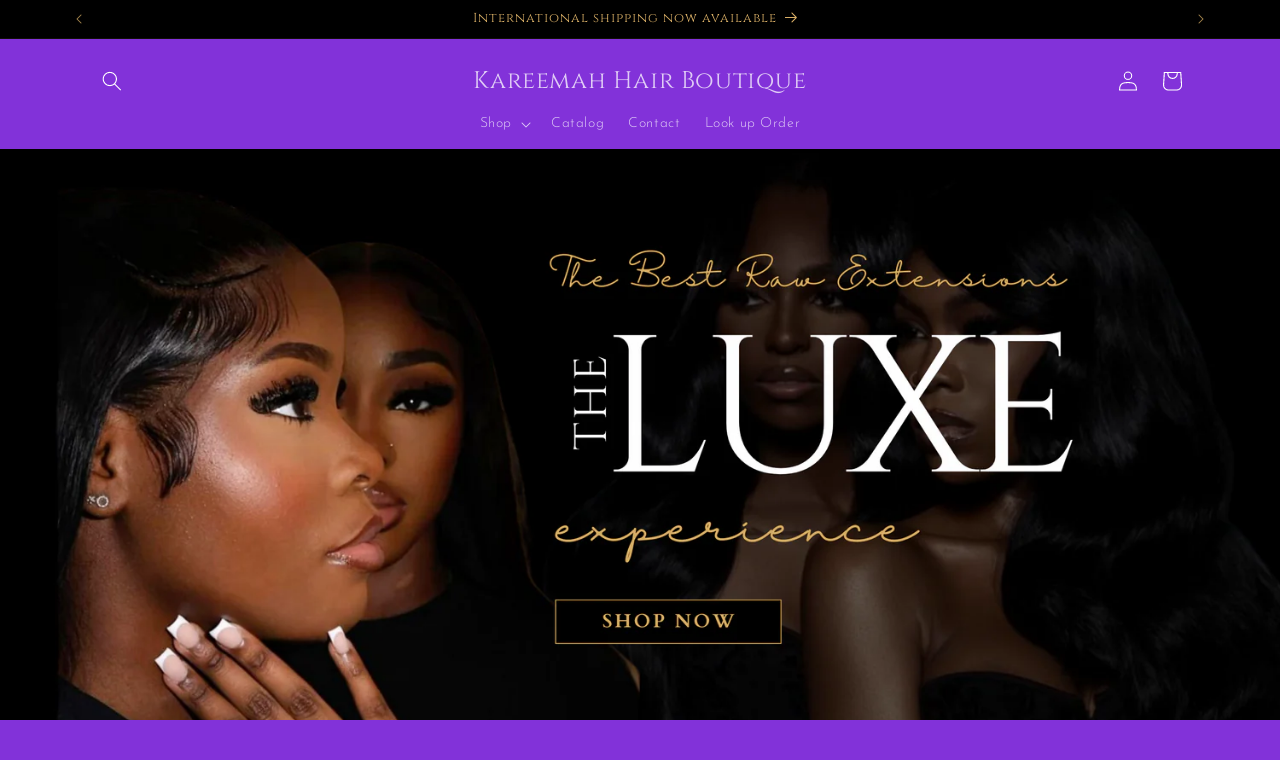

--- FILE ---
content_type: text/html; charset=utf-8
request_url: https://kareemahhairboutique.com/?attachment_id=22704
body_size: 37390
content:
<!doctype html>
<html class="no-js" lang="en">
  <head>
    <meta charset="utf-8">
    <meta http-equiv="X-UA-Compatible" content="IE=edge">
    <meta name="viewport" content="width=device-width,initial-scale=1">
    <meta name="theme-color" content="">
    <link rel="canonical" href="https://kareemahhairboutique.com/"><link rel="preconnect" href="https://fonts.shopifycdn.com" crossorigin><title>
      Kareemah Hair Boutique
</title>

    

    

<meta property="og:site_name" content="Kareemah Hair Boutique">
<meta property="og:url" content="https://kareemahhairboutique.com/">
<meta property="og:title" content="Kareemah Hair Boutique">
<meta property="og:type" content="website">
<meta property="og:description" content="Kareemah Hair Boutique"><meta name="twitter:card" content="summary_large_image">
<meta name="twitter:title" content="Kareemah Hair Boutique">
<meta name="twitter:description" content="Kareemah Hair Boutique">


    <script src="//kareemahhairboutique.com/cdn/shop/t/2/assets/constants.js?v=58251544750838685771742153906" defer="defer"></script>
    <script src="//kareemahhairboutique.com/cdn/shop/t/2/assets/pubsub.js?v=158357773527763999511742153906" defer="defer"></script>
    <script src="//kareemahhairboutique.com/cdn/shop/t/2/assets/global.js?v=40820548392383841591742153906" defer="defer"></script><script src="//kareemahhairboutique.com/cdn/shop/t/2/assets/animations.js?v=88693664871331136111742153906" defer="defer"></script><script>window.performance && window.performance.mark && window.performance.mark('shopify.content_for_header.start');</script><meta name="facebook-domain-verification" content="wiu449d92drmziqbys8vfo5mc5w15w">
<meta id="shopify-digital-wallet" name="shopify-digital-wallet" content="/63179718733/digital_wallets/dialog">
<meta name="shopify-checkout-api-token" content="8456421f67bda4a3f5d3c705084f5324">
<meta id="in-context-paypal-metadata" data-shop-id="63179718733" data-venmo-supported="true" data-environment="production" data-locale="en_US" data-paypal-v4="true" data-currency="USD">
<script async="async" src="/checkouts/internal/preloads.js?locale=en-US"></script>
<link rel="preconnect" href="https://shop.app" crossorigin="anonymous">
<script async="async" src="https://shop.app/checkouts/internal/preloads.js?locale=en-US&shop_id=63179718733" crossorigin="anonymous"></script>
<script id="apple-pay-shop-capabilities" type="application/json">{"shopId":63179718733,"countryCode":"US","currencyCode":"USD","merchantCapabilities":["supports3DS"],"merchantId":"gid:\/\/shopify\/Shop\/63179718733","merchantName":"Kareemah Hair Boutique","requiredBillingContactFields":["postalAddress","email"],"requiredShippingContactFields":["postalAddress","email"],"shippingType":"shipping","supportedNetworks":["visa","masterCard","amex","discover","elo","jcb"],"total":{"type":"pending","label":"Kareemah Hair Boutique","amount":"1.00"},"shopifyPaymentsEnabled":true,"supportsSubscriptions":true}</script>
<script id="shopify-features" type="application/json">{"accessToken":"8456421f67bda4a3f5d3c705084f5324","betas":["rich-media-storefront-analytics"],"domain":"kareemahhairboutique.com","predictiveSearch":true,"shopId":63179718733,"locale":"en"}</script>
<script>var Shopify = Shopify || {};
Shopify.shop = "jkehrd-ws.myshopify.com";
Shopify.locale = "en";
Shopify.currency = {"active":"USD","rate":"1.0"};
Shopify.country = "US";
Shopify.theme = {"name":"luxe-beauty-theme-1","id":134354960461,"schema_name":"Dawn","schema_version":"12.0.0","theme_store_id":null,"role":"main"};
Shopify.theme.handle = "null";
Shopify.theme.style = {"id":null,"handle":null};
Shopify.cdnHost = "kareemahhairboutique.com/cdn";
Shopify.routes = Shopify.routes || {};
Shopify.routes.root = "/";</script>
<script type="module">!function(o){(o.Shopify=o.Shopify||{}).modules=!0}(window);</script>
<script>!function(o){function n(){var o=[];function n(){o.push(Array.prototype.slice.apply(arguments))}return n.q=o,n}var t=o.Shopify=o.Shopify||{};t.loadFeatures=n(),t.autoloadFeatures=n()}(window);</script>
<script>
  window.ShopifyPay = window.ShopifyPay || {};
  window.ShopifyPay.apiHost = "shop.app\/pay";
  window.ShopifyPay.redirectState = null;
</script>
<script id="shop-js-analytics" type="application/json">{"pageType":"index"}</script>
<script defer="defer" async type="module" src="//kareemahhairboutique.com/cdn/shopifycloud/shop-js/modules/v2/client.init-shop-cart-sync_BdyHc3Nr.en.esm.js"></script>
<script defer="defer" async type="module" src="//kareemahhairboutique.com/cdn/shopifycloud/shop-js/modules/v2/chunk.common_Daul8nwZ.esm.js"></script>
<script type="module">
  await import("//kareemahhairboutique.com/cdn/shopifycloud/shop-js/modules/v2/client.init-shop-cart-sync_BdyHc3Nr.en.esm.js");
await import("//kareemahhairboutique.com/cdn/shopifycloud/shop-js/modules/v2/chunk.common_Daul8nwZ.esm.js");

  window.Shopify.SignInWithShop?.initShopCartSync?.({"fedCMEnabled":true,"windoidEnabled":true});

</script>
<script>
  window.Shopify = window.Shopify || {};
  if (!window.Shopify.featureAssets) window.Shopify.featureAssets = {};
  window.Shopify.featureAssets['shop-js'] = {"shop-cart-sync":["modules/v2/client.shop-cart-sync_QYOiDySF.en.esm.js","modules/v2/chunk.common_Daul8nwZ.esm.js"],"init-fed-cm":["modules/v2/client.init-fed-cm_DchLp9rc.en.esm.js","modules/v2/chunk.common_Daul8nwZ.esm.js"],"shop-button":["modules/v2/client.shop-button_OV7bAJc5.en.esm.js","modules/v2/chunk.common_Daul8nwZ.esm.js"],"init-windoid":["modules/v2/client.init-windoid_DwxFKQ8e.en.esm.js","modules/v2/chunk.common_Daul8nwZ.esm.js"],"shop-cash-offers":["modules/v2/client.shop-cash-offers_DWtL6Bq3.en.esm.js","modules/v2/chunk.common_Daul8nwZ.esm.js","modules/v2/chunk.modal_CQq8HTM6.esm.js"],"shop-toast-manager":["modules/v2/client.shop-toast-manager_CX9r1SjA.en.esm.js","modules/v2/chunk.common_Daul8nwZ.esm.js"],"init-shop-email-lookup-coordinator":["modules/v2/client.init-shop-email-lookup-coordinator_UhKnw74l.en.esm.js","modules/v2/chunk.common_Daul8nwZ.esm.js"],"pay-button":["modules/v2/client.pay-button_DzxNnLDY.en.esm.js","modules/v2/chunk.common_Daul8nwZ.esm.js"],"avatar":["modules/v2/client.avatar_BTnouDA3.en.esm.js"],"init-shop-cart-sync":["modules/v2/client.init-shop-cart-sync_BdyHc3Nr.en.esm.js","modules/v2/chunk.common_Daul8nwZ.esm.js"],"shop-login-button":["modules/v2/client.shop-login-button_D8B466_1.en.esm.js","modules/v2/chunk.common_Daul8nwZ.esm.js","modules/v2/chunk.modal_CQq8HTM6.esm.js"],"init-customer-accounts-sign-up":["modules/v2/client.init-customer-accounts-sign-up_C8fpPm4i.en.esm.js","modules/v2/client.shop-login-button_D8B466_1.en.esm.js","modules/v2/chunk.common_Daul8nwZ.esm.js","modules/v2/chunk.modal_CQq8HTM6.esm.js"],"init-shop-for-new-customer-accounts":["modules/v2/client.init-shop-for-new-customer-accounts_CVTO0Ztu.en.esm.js","modules/v2/client.shop-login-button_D8B466_1.en.esm.js","modules/v2/chunk.common_Daul8nwZ.esm.js","modules/v2/chunk.modal_CQq8HTM6.esm.js"],"init-customer-accounts":["modules/v2/client.init-customer-accounts_dRgKMfrE.en.esm.js","modules/v2/client.shop-login-button_D8B466_1.en.esm.js","modules/v2/chunk.common_Daul8nwZ.esm.js","modules/v2/chunk.modal_CQq8HTM6.esm.js"],"shop-follow-button":["modules/v2/client.shop-follow-button_CkZpjEct.en.esm.js","modules/v2/chunk.common_Daul8nwZ.esm.js","modules/v2/chunk.modal_CQq8HTM6.esm.js"],"lead-capture":["modules/v2/client.lead-capture_BntHBhfp.en.esm.js","modules/v2/chunk.common_Daul8nwZ.esm.js","modules/v2/chunk.modal_CQq8HTM6.esm.js"],"checkout-modal":["modules/v2/client.checkout-modal_CfxcYbTm.en.esm.js","modules/v2/chunk.common_Daul8nwZ.esm.js","modules/v2/chunk.modal_CQq8HTM6.esm.js"],"shop-login":["modules/v2/client.shop-login_Da4GZ2H6.en.esm.js","modules/v2/chunk.common_Daul8nwZ.esm.js","modules/v2/chunk.modal_CQq8HTM6.esm.js"],"payment-terms":["modules/v2/client.payment-terms_MV4M3zvL.en.esm.js","modules/v2/chunk.common_Daul8nwZ.esm.js","modules/v2/chunk.modal_CQq8HTM6.esm.js"]};
</script>
<script id="__st">var __st={"a":63179718733,"offset":-18000,"reqid":"e85851df-1db0-4110-bd55-3bddafda42c8-1769014250","pageurl":"kareemahhairboutique.com\/?attachment_id=22704","u":"85e682fbf1b5","p":"home"};</script>
<script>window.ShopifyPaypalV4VisibilityTracking = true;</script>
<script id="captcha-bootstrap">!function(){'use strict';const t='contact',e='account',n='new_comment',o=[[t,t],['blogs',n],['comments',n],[t,'customer']],c=[[e,'customer_login'],[e,'guest_login'],[e,'recover_customer_password'],[e,'create_customer']],r=t=>t.map((([t,e])=>`form[action*='/${t}']:not([data-nocaptcha='true']) input[name='form_type'][value='${e}']`)).join(','),a=t=>()=>t?[...document.querySelectorAll(t)].map((t=>t.form)):[];function s(){const t=[...o],e=r(t);return a(e)}const i='password',u='form_key',d=['recaptcha-v3-token','g-recaptcha-response','h-captcha-response',i],f=()=>{try{return window.sessionStorage}catch{return}},m='__shopify_v',_=t=>t.elements[u];function p(t,e,n=!1){try{const o=window.sessionStorage,c=JSON.parse(o.getItem(e)),{data:r}=function(t){const{data:e,action:n}=t;return t[m]||n?{data:e,action:n}:{data:t,action:n}}(c);for(const[e,n]of Object.entries(r))t.elements[e]&&(t.elements[e].value=n);n&&o.removeItem(e)}catch(o){console.error('form repopulation failed',{error:o})}}const l='form_type',E='cptcha';function T(t){t.dataset[E]=!0}const w=window,h=w.document,L='Shopify',v='ce_forms',y='captcha';let A=!1;((t,e)=>{const n=(g='f06e6c50-85a8-45c8-87d0-21a2b65856fe',I='https://cdn.shopify.com/shopifycloud/storefront-forms-hcaptcha/ce_storefront_forms_captcha_hcaptcha.v1.5.2.iife.js',D={infoText:'Protected by hCaptcha',privacyText:'Privacy',termsText:'Terms'},(t,e,n)=>{const o=w[L][v],c=o.bindForm;if(c)return c(t,g,e,D).then(n);var r;o.q.push([[t,g,e,D],n]),r=I,A||(h.body.append(Object.assign(h.createElement('script'),{id:'captcha-provider',async:!0,src:r})),A=!0)});var g,I,D;w[L]=w[L]||{},w[L][v]=w[L][v]||{},w[L][v].q=[],w[L][y]=w[L][y]||{},w[L][y].protect=function(t,e){n(t,void 0,e),T(t)},Object.freeze(w[L][y]),function(t,e,n,w,h,L){const[v,y,A,g]=function(t,e,n){const i=e?o:[],u=t?c:[],d=[...i,...u],f=r(d),m=r(i),_=r(d.filter((([t,e])=>n.includes(e))));return[a(f),a(m),a(_),s()]}(w,h,L),I=t=>{const e=t.target;return e instanceof HTMLFormElement?e:e&&e.form},D=t=>v().includes(t);t.addEventListener('submit',(t=>{const e=I(t);if(!e)return;const n=D(e)&&!e.dataset.hcaptchaBound&&!e.dataset.recaptchaBound,o=_(e),c=g().includes(e)&&(!o||!o.value);(n||c)&&t.preventDefault(),c&&!n&&(function(t){try{if(!f())return;!function(t){const e=f();if(!e)return;const n=_(t);if(!n)return;const o=n.value;o&&e.removeItem(o)}(t);const e=Array.from(Array(32),(()=>Math.random().toString(36)[2])).join('');!function(t,e){_(t)||t.append(Object.assign(document.createElement('input'),{type:'hidden',name:u})),t.elements[u].value=e}(t,e),function(t,e){const n=f();if(!n)return;const o=[...t.querySelectorAll(`input[type='${i}']`)].map((({name:t})=>t)),c=[...d,...o],r={};for(const[a,s]of new FormData(t).entries())c.includes(a)||(r[a]=s);n.setItem(e,JSON.stringify({[m]:1,action:t.action,data:r}))}(t,e)}catch(e){console.error('failed to persist form',e)}}(e),e.submit())}));const S=(t,e)=>{t&&!t.dataset[E]&&(n(t,e.some((e=>e===t))),T(t))};for(const o of['focusin','change'])t.addEventListener(o,(t=>{const e=I(t);D(e)&&S(e,y())}));const B=e.get('form_key'),M=e.get(l),P=B&&M;t.addEventListener('DOMContentLoaded',(()=>{const t=y();if(P)for(const e of t)e.elements[l].value===M&&p(e,B);[...new Set([...A(),...v().filter((t=>'true'===t.dataset.shopifyCaptcha))])].forEach((e=>S(e,t)))}))}(h,new URLSearchParams(w.location.search),n,t,e,['guest_login'])})(!0,!0)}();</script>
<script integrity="sha256-4kQ18oKyAcykRKYeNunJcIwy7WH5gtpwJnB7kiuLZ1E=" data-source-attribution="shopify.loadfeatures" defer="defer" src="//kareemahhairboutique.com/cdn/shopifycloud/storefront/assets/storefront/load_feature-a0a9edcb.js" crossorigin="anonymous"></script>
<script crossorigin="anonymous" defer="defer" src="//kareemahhairboutique.com/cdn/shopifycloud/storefront/assets/shopify_pay/storefront-65b4c6d7.js?v=20250812"></script>
<script data-source-attribution="shopify.dynamic_checkout.dynamic.init">var Shopify=Shopify||{};Shopify.PaymentButton=Shopify.PaymentButton||{isStorefrontPortableWallets:!0,init:function(){window.Shopify.PaymentButton.init=function(){};var t=document.createElement("script");t.src="https://kareemahhairboutique.com/cdn/shopifycloud/portable-wallets/latest/portable-wallets.en.js",t.type="module",document.head.appendChild(t)}};
</script>
<script data-source-attribution="shopify.dynamic_checkout.buyer_consent">
  function portableWalletsHideBuyerConsent(e){var t=document.getElementById("shopify-buyer-consent"),n=document.getElementById("shopify-subscription-policy-button");t&&n&&(t.classList.add("hidden"),t.setAttribute("aria-hidden","true"),n.removeEventListener("click",e))}function portableWalletsShowBuyerConsent(e){var t=document.getElementById("shopify-buyer-consent"),n=document.getElementById("shopify-subscription-policy-button");t&&n&&(t.classList.remove("hidden"),t.removeAttribute("aria-hidden"),n.addEventListener("click",e))}window.Shopify?.PaymentButton&&(window.Shopify.PaymentButton.hideBuyerConsent=portableWalletsHideBuyerConsent,window.Shopify.PaymentButton.showBuyerConsent=portableWalletsShowBuyerConsent);
</script>
<script data-source-attribution="shopify.dynamic_checkout.cart.bootstrap">document.addEventListener("DOMContentLoaded",(function(){function t(){return document.querySelector("shopify-accelerated-checkout-cart, shopify-accelerated-checkout")}if(t())Shopify.PaymentButton.init();else{new MutationObserver((function(e,n){t()&&(Shopify.PaymentButton.init(),n.disconnect())})).observe(document.body,{childList:!0,subtree:!0})}}));
</script>
<link id="shopify-accelerated-checkout-styles" rel="stylesheet" media="screen" href="https://kareemahhairboutique.com/cdn/shopifycloud/portable-wallets/latest/accelerated-checkout-backwards-compat.css" crossorigin="anonymous">
<style id="shopify-accelerated-checkout-cart">
        #shopify-buyer-consent {
  margin-top: 1em;
  display: inline-block;
  width: 100%;
}

#shopify-buyer-consent.hidden {
  display: none;
}

#shopify-subscription-policy-button {
  background: none;
  border: none;
  padding: 0;
  text-decoration: underline;
  font-size: inherit;
  cursor: pointer;
}

#shopify-subscription-policy-button::before {
  box-shadow: none;
}

      </style>
<script id="sections-script" data-sections="header" defer="defer" src="//kareemahhairboutique.com/cdn/shop/t/2/compiled_assets/scripts.js?v=110"></script>
<script>window.performance && window.performance.mark && window.performance.mark('shopify.content_for_header.end');</script>


    <style data-shopify>
      @font-face {
  font-family: "Josefin Sans";
  font-weight: 300;
  font-style: normal;
  font-display: swap;
  src: url("//kareemahhairboutique.com/cdn/fonts/josefin_sans/josefinsans_n3.374d5f789b55dc43ab676daa4d4b2e3218eb6d25.woff2") format("woff2"),
       url("//kareemahhairboutique.com/cdn/fonts/josefin_sans/josefinsans_n3.96e999b56a2455ae25366c2fa92b6bd8280af01a.woff") format("woff");
}

      @font-face {
  font-family: "Josefin Sans";
  font-weight: 700;
  font-style: normal;
  font-display: swap;
  src: url("//kareemahhairboutique.com/cdn/fonts/josefin_sans/josefinsans_n7.4edc746dce14b53e39df223fba72d5f37c3d525d.woff2") format("woff2"),
       url("//kareemahhairboutique.com/cdn/fonts/josefin_sans/josefinsans_n7.051568b12ab464ee8f0241094cdd7a1c80fbd08d.woff") format("woff");
}

      @font-face {
  font-family: "Josefin Sans";
  font-weight: 300;
  font-style: italic;
  font-display: swap;
  src: url("//kareemahhairboutique.com/cdn/fonts/josefin_sans/josefinsans_i3.fa135db3a1aedba72fa0faddcfc63015a658db80.woff2") format("woff2"),
       url("//kareemahhairboutique.com/cdn/fonts/josefin_sans/josefinsans_i3.7b6eb36e9626277bd8a95b07388a9e1123f85281.woff") format("woff");
}

      @font-face {
  font-family: "Josefin Sans";
  font-weight: 700;
  font-style: italic;
  font-display: swap;
  src: url("//kareemahhairboutique.com/cdn/fonts/josefin_sans/josefinsans_i7.733dd5c50cdd7b706d9ec731b4016d1edd55db5e.woff2") format("woff2"),
       url("//kareemahhairboutique.com/cdn/fonts/josefin_sans/josefinsans_i7.094ef86ca8f6eafea52b87b4f09feefb278e539d.woff") format("woff");
}

      @font-face {
  font-family: Cardo;
  font-weight: 400;
  font-style: normal;
  font-display: swap;
  src: url("//kareemahhairboutique.com/cdn/fonts/cardo/cardo_n4.8d7bdd0369840597cbb62dc8a447619701d8d34a.woff2") format("woff2"),
       url("//kareemahhairboutique.com/cdn/fonts/cardo/cardo_n4.23b63d1eff80cb5da813c4cccb6427058253ce24.woff") format("woff");
}


      
        :root,
        .color-background-1 {
          --color-background: 130,50,217;
        
          --gradient-background: #8232d9;
        

        

        --color-foreground: 255,255,255;
        --color-background-contrast: 68,22,118;
        --color-shadow: 0,0,0;
        --color-button: 255,255,255;
        --color-button-text: 0,0,0;
        --color-secondary-button: 130,50,217;
        --color-secondary-button-text: 255,255,255;
        --color-link: 255,255,255;
        --color-badge-foreground: 255,255,255;
        --color-badge-background: 130,50,217;
        --color-badge-border: 255,255,255;
        --payment-terms-background-color: rgb(130 50 217);
      }
      
        
        .color-background-2 {
          --color-background: 217,175,102;
        
          --gradient-background: #d9af66;
        

        

        --color-foreground: 0,0,0;
        --color-background-contrast: 153,111,38;
        --color-shadow: 0,0,0;
        --color-button: 0,0,0;
        --color-button-text: 217,175,102;
        --color-secondary-button: 217,175,102;
        --color-secondary-button-text: 0,0,0;
        --color-link: 0,0,0;
        --color-badge-foreground: 0,0,0;
        --color-badge-background: 217,175,102;
        --color-badge-border: 0,0,0;
        --payment-terms-background-color: rgb(217 175 102);
      }
      
        
        .color-inverse {
          --color-background: 0,0,0;
        
          --gradient-background: #000000;
        

        

        --color-foreground: 217,175,102;
        --color-background-contrast: 128,128,128;
        --color-shadow: 255,255,255;
        --color-button: 217,175,102;
        --color-button-text: 22,20,20;
        --color-secondary-button: 0,0,0;
        --color-secondary-button-text: 217,175,102;
        --color-link: 217,175,102;
        --color-badge-foreground: 217,175,102;
        --color-badge-background: 0,0,0;
        --color-badge-border: 217,175,102;
        --payment-terms-background-color: rgb(0 0 0);
      }
      
        
        .color-accent-1 {
          --color-background: 0,0,0;
        
          --gradient-background: #000000;
        

        

        --color-foreground: 255,255,255;
        --color-background-contrast: 128,128,128;
        --color-shadow: 0,0,0;
        --color-button: 217,175,102;
        --color-button-text: 255,255,255;
        --color-secondary-button: 0,0,0;
        --color-secondary-button-text: 217,175,102;
        --color-link: 217,175,102;
        --color-badge-foreground: 255,255,255;
        --color-badge-background: 0,0,0;
        --color-badge-border: 255,255,255;
        --payment-terms-background-color: rgb(0 0 0);
      }
      
        
        .color-accent-2 {
          --color-background: 21,22,5;
        
          --gradient-background: linear-gradient(180deg, rgba(0, 0, 0, 1) 49%, rgba(217, 175, 102, 1) 100%);
        

        

        --color-foreground: 255,255,255;
        --color-background-contrast: 204,213,69;
        --color-shadow: 0,0,0;
        --color-button: 21,22,5;
        --color-button-text: 255,255,255;
        --color-secondary-button: 21,22,5;
        --color-secondary-button-text: 255,255,255;
        --color-link: 255,255,255;
        --color-badge-foreground: 255,255,255;
        --color-badge-background: 21,22,5;
        --color-badge-border: 255,255,255;
        --payment-terms-background-color: rgb(21 22 5);
      }
      
        
        .color-scheme-dd749851-b447-4dff-8604-ce9a45e6d84c {
          --color-background: 18,18,18;
        
          --gradient-background: #121212;
        

        

        --color-foreground: 251,183,193;
        --color-background-contrast: 146,146,146;
        --color-shadow: 243,243,243;
        --color-button: 18,18,18;
        --color-button-text: 255,255,255;
        --color-secondary-button: 18,18,18;
        --color-secondary-button-text: 18,18,18;
        --color-link: 18,18,18;
        --color-badge-foreground: 251,183,193;
        --color-badge-background: 18,18,18;
        --color-badge-border: 251,183,193;
        --payment-terms-background-color: rgb(18 18 18);
      }
      

      body, .color-background-1, .color-background-2, .color-inverse, .color-accent-1, .color-accent-2, .color-scheme-dd749851-b447-4dff-8604-ce9a45e6d84c {
        color: rgba(var(--color-foreground), 0.75);
        background-color: rgb(var(--color-background));
      }

      :root {
        --font-body-family: "Josefin Sans", sans-serif;
        --font-body-style: normal;
        --font-body-weight: 300;
        --font-body-weight-bold: 600;

        --font-heading-family: Cardo, serif;
        --font-heading-style: normal;
        --font-heading-weight: 400;

        --font-body-scale: 1.0;
        --font-heading-scale: 1.0;

        --media-padding: px;
        --media-border-opacity: 0.0;
        --media-border-width: 0px;
        --media-radius: 0px;
        --media-shadow-opacity: 0.0;
        --media-shadow-horizontal-offset: 0px;
        --media-shadow-vertical-offset: 4px;
        --media-shadow-blur-radius: 5px;
        --media-shadow-visible: 0;

        --page-width: 120rem;
        --page-width-margin: 0rem;

        --product-card-image-padding: 0.0rem;
        --product-card-corner-radius: 0.0rem;
        --product-card-text-alignment: left;
        --product-card-border-width: 0.0rem;
        --product-card-border-opacity: 0.1;
        --product-card-shadow-opacity: 0.0;
        --product-card-shadow-visible: 0;
        --product-card-shadow-horizontal-offset: 0.0rem;
        --product-card-shadow-vertical-offset: 0.4rem;
        --product-card-shadow-blur-radius: 0.5rem;

        --collection-card-image-padding: 0.0rem;
        --collection-card-corner-radius: 0.0rem;
        --collection-card-text-alignment: left;
        --collection-card-border-width: 0.0rem;
        --collection-card-border-opacity: 0.1;
        --collection-card-shadow-opacity: 0.0;
        --collection-card-shadow-visible: 0;
        --collection-card-shadow-horizontal-offset: 0.0rem;
        --collection-card-shadow-vertical-offset: 0.4rem;
        --collection-card-shadow-blur-radius: 0.5rem;

        --blog-card-image-padding: 0.0rem;
        --blog-card-corner-radius: 0.0rem;
        --blog-card-text-alignment: left;
        --blog-card-border-width: 0.0rem;
        --blog-card-border-opacity: 0.1;
        --blog-card-shadow-opacity: 0.0;
        --blog-card-shadow-visible: 0;
        --blog-card-shadow-horizontal-offset: 0.0rem;
        --blog-card-shadow-vertical-offset: 0.4rem;
        --blog-card-shadow-blur-radius: 0.5rem;

        --badge-corner-radius: 4.0rem;

        --popup-border-width: 1px;
        --popup-border-opacity: 0.1;
        --popup-corner-radius: 0px;
        --popup-shadow-opacity: 0.05;
        --popup-shadow-horizontal-offset: 0px;
        --popup-shadow-vertical-offset: 4px;
        --popup-shadow-blur-radius: 5px;

        --drawer-border-width: 1px;
        --drawer-border-opacity: 0.1;
        --drawer-shadow-opacity: 0.0;
        --drawer-shadow-horizontal-offset: 0px;
        --drawer-shadow-vertical-offset: 4px;
        --drawer-shadow-blur-radius: 5px;

        --spacing-sections-desktop: 0px;
        --spacing-sections-mobile: 0px;

        --grid-desktop-vertical-spacing: 8px;
        --grid-desktop-horizontal-spacing: 8px;
        --grid-mobile-vertical-spacing: 4px;
        --grid-mobile-horizontal-spacing: 4px;

        --text-boxes-border-opacity: 0.1;
        --text-boxes-border-width: 0px;
        --text-boxes-radius: 0px;
        --text-boxes-shadow-opacity: 0.0;
        --text-boxes-shadow-visible: 0;
        --text-boxes-shadow-horizontal-offset: 0px;
        --text-boxes-shadow-vertical-offset: 4px;
        --text-boxes-shadow-blur-radius: 5px;

        --buttons-radius: 0px;
        --buttons-radius-outset: 0px;
        --buttons-border-width: 1px;
        --buttons-border-opacity: 1.0;
        --buttons-shadow-opacity: 0.15;
        --buttons-shadow-visible: 1;
        --buttons-shadow-horizontal-offset: 0px;
        --buttons-shadow-vertical-offset: 4px;
        --buttons-shadow-blur-radius: 5px;
        --buttons-border-offset: 0.3px;

        --inputs-radius: 0px;
        --inputs-border-width: 1px;
        --inputs-border-opacity: 0.55;
        --inputs-shadow-opacity: 0.0;
        --inputs-shadow-horizontal-offset: 0px;
        --inputs-margin-offset: 0px;
        --inputs-shadow-vertical-offset: 4px;
        --inputs-shadow-blur-radius: 5px;
        --inputs-radius-outset: 0px;

        --variant-pills-radius: 40px;
        --variant-pills-border-width: 1px;
        --variant-pills-border-opacity: 0.55;
        --variant-pills-shadow-opacity: 0.0;
        --variant-pills-shadow-horizontal-offset: 0px;
        --variant-pills-shadow-vertical-offset: 4px;
        --variant-pills-shadow-blur-radius: 5px;
      }

      *,
      *::before,
      *::after {
        box-sizing: inherit;
      }

      html {
        box-sizing: border-box;
        font-size: calc(var(--font-body-scale) * 62.5%);
        height: 100%;
      }

      body {
        display: grid;
        grid-template-rows: auto auto 1fr auto;
        grid-template-columns: 100%;
        min-height: 100%;
        margin: 0;
        font-size: 1.5rem;
        letter-spacing: 0.06rem;
        line-height: calc(1 + 0.8 / var(--font-body-scale));
        font-family: var(--font-body-family);
        font-style: var(--font-body-style);
        font-weight: var(--font-body-weight);
      }


      @font-face { 
font-family: 'Cinzel';
src: url(https://cdn.shopify.com/s/files/1/0885/2098/2824/files/Cinzel-VariableFont_wght.woff?v=1722074004) format('woff2');
} 


      @media screen and (min-width: 750px) {
        body {
          font-size: 1.6rem;
        }
      }
    </style>

    <link href="//kareemahhairboutique.com/cdn/shop/t/2/assets/base.css?v=38906990136002369171742153906" rel="stylesheet" type="text/css" media="all" />
<link rel="preload" as="font" href="//kareemahhairboutique.com/cdn/fonts/josefin_sans/josefinsans_n3.374d5f789b55dc43ab676daa4d4b2e3218eb6d25.woff2" type="font/woff2" crossorigin><link rel="preload" as="font" href="//kareemahhairboutique.com/cdn/fonts/cardo/cardo_n4.8d7bdd0369840597cbb62dc8a447619701d8d34a.woff2" type="font/woff2" crossorigin><link
        rel="stylesheet"
        href="//kareemahhairboutique.com/cdn/shop/t/2/assets/component-predictive-search.css?v=118923337488134913561742153906"
        media="print"
        onload="this.media='all'"
      ><script>
      document.documentElement.className = document.documentElement.className.replace('no-js', 'js');
      if (Shopify.designMode) {
        document.documentElement.classList.add('shopify-design-mode');
      }
</script>
  
<style>
.section-header { margin-bottom: 0px !important; }
</style>
 
  <script src="https://cdn.shopify.com/extensions/48e08126-989d-4bd6-9739-ba90f1094b99/cartly-abandoned-cart-recovery-5/assets/js-storefront-script.js" type="text/javascript" defer="defer"></script>
<link href="https://cdn.shopify.com/extensions/48e08126-989d-4bd6-9739-ba90f1094b99/cartly-abandoned-cart-recovery-5/assets/style.css" rel="stylesheet" type="text/css" media="all">
<script src="https://cdn.shopify.com/extensions/019b4b5b-2f52-78fb-84d4-c547f96f38ab/theme-extension-60/assets/salesnotifier.js" type="text/javascript" defer="defer"></script>
<link href="https://monorail-edge.shopifysvc.com" rel="dns-prefetch">
<script>(function(){if ("sendBeacon" in navigator && "performance" in window) {try {var session_token_from_headers = performance.getEntriesByType('navigation')[0].serverTiming.find(x => x.name == '_s').description;} catch {var session_token_from_headers = undefined;}var session_cookie_matches = document.cookie.match(/_shopify_s=([^;]*)/);var session_token_from_cookie = session_cookie_matches && session_cookie_matches.length === 2 ? session_cookie_matches[1] : "";var session_token = session_token_from_headers || session_token_from_cookie || "";function handle_abandonment_event(e) {var entries = performance.getEntries().filter(function(entry) {return /monorail-edge.shopifysvc.com/.test(entry.name);});if (!window.abandonment_tracked && entries.length === 0) {window.abandonment_tracked = true;var currentMs = Date.now();var navigation_start = performance.timing.navigationStart;var payload = {shop_id: 63179718733,url: window.location.href,navigation_start,duration: currentMs - navigation_start,session_token,page_type: "index"};window.navigator.sendBeacon("https://monorail-edge.shopifysvc.com/v1/produce", JSON.stringify({schema_id: "online_store_buyer_site_abandonment/1.1",payload: payload,metadata: {event_created_at_ms: currentMs,event_sent_at_ms: currentMs}}));}}window.addEventListener('pagehide', handle_abandonment_event);}}());</script>
<script id="web-pixels-manager-setup">(function e(e,d,r,n,o){if(void 0===o&&(o={}),!Boolean(null===(a=null===(i=window.Shopify)||void 0===i?void 0:i.analytics)||void 0===a?void 0:a.replayQueue)){var i,a;window.Shopify=window.Shopify||{};var t=window.Shopify;t.analytics=t.analytics||{};var s=t.analytics;s.replayQueue=[],s.publish=function(e,d,r){return s.replayQueue.push([e,d,r]),!0};try{self.performance.mark("wpm:start")}catch(e){}var l=function(){var e={modern:/Edge?\/(1{2}[4-9]|1[2-9]\d|[2-9]\d{2}|\d{4,})\.\d+(\.\d+|)|Firefox\/(1{2}[4-9]|1[2-9]\d|[2-9]\d{2}|\d{4,})\.\d+(\.\d+|)|Chrom(ium|e)\/(9{2}|\d{3,})\.\d+(\.\d+|)|(Maci|X1{2}).+ Version\/(15\.\d+|(1[6-9]|[2-9]\d|\d{3,})\.\d+)([,.]\d+|)( \(\w+\)|)( Mobile\/\w+|) Safari\/|Chrome.+OPR\/(9{2}|\d{3,})\.\d+\.\d+|(CPU[ +]OS|iPhone[ +]OS|CPU[ +]iPhone|CPU IPhone OS|CPU iPad OS)[ +]+(15[._]\d+|(1[6-9]|[2-9]\d|\d{3,})[._]\d+)([._]\d+|)|Android:?[ /-](13[3-9]|1[4-9]\d|[2-9]\d{2}|\d{4,})(\.\d+|)(\.\d+|)|Android.+Firefox\/(13[5-9]|1[4-9]\d|[2-9]\d{2}|\d{4,})\.\d+(\.\d+|)|Android.+Chrom(ium|e)\/(13[3-9]|1[4-9]\d|[2-9]\d{2}|\d{4,})\.\d+(\.\d+|)|SamsungBrowser\/([2-9]\d|\d{3,})\.\d+/,legacy:/Edge?\/(1[6-9]|[2-9]\d|\d{3,})\.\d+(\.\d+|)|Firefox\/(5[4-9]|[6-9]\d|\d{3,})\.\d+(\.\d+|)|Chrom(ium|e)\/(5[1-9]|[6-9]\d|\d{3,})\.\d+(\.\d+|)([\d.]+$|.*Safari\/(?![\d.]+ Edge\/[\d.]+$))|(Maci|X1{2}).+ Version\/(10\.\d+|(1[1-9]|[2-9]\d|\d{3,})\.\d+)([,.]\d+|)( \(\w+\)|)( Mobile\/\w+|) Safari\/|Chrome.+OPR\/(3[89]|[4-9]\d|\d{3,})\.\d+\.\d+|(CPU[ +]OS|iPhone[ +]OS|CPU[ +]iPhone|CPU IPhone OS|CPU iPad OS)[ +]+(10[._]\d+|(1[1-9]|[2-9]\d|\d{3,})[._]\d+)([._]\d+|)|Android:?[ /-](13[3-9]|1[4-9]\d|[2-9]\d{2}|\d{4,})(\.\d+|)(\.\d+|)|Mobile Safari.+OPR\/([89]\d|\d{3,})\.\d+\.\d+|Android.+Firefox\/(13[5-9]|1[4-9]\d|[2-9]\d{2}|\d{4,})\.\d+(\.\d+|)|Android.+Chrom(ium|e)\/(13[3-9]|1[4-9]\d|[2-9]\d{2}|\d{4,})\.\d+(\.\d+|)|Android.+(UC? ?Browser|UCWEB|U3)[ /]?(15\.([5-9]|\d{2,})|(1[6-9]|[2-9]\d|\d{3,})\.\d+)\.\d+|SamsungBrowser\/(5\.\d+|([6-9]|\d{2,})\.\d+)|Android.+MQ{2}Browser\/(14(\.(9|\d{2,})|)|(1[5-9]|[2-9]\d|\d{3,})(\.\d+|))(\.\d+|)|K[Aa][Ii]OS\/(3\.\d+|([4-9]|\d{2,})\.\d+)(\.\d+|)/},d=e.modern,r=e.legacy,n=navigator.userAgent;return n.match(d)?"modern":n.match(r)?"legacy":"unknown"}(),u="modern"===l?"modern":"legacy",c=(null!=n?n:{modern:"",legacy:""})[u],f=function(e){return[e.baseUrl,"/wpm","/b",e.hashVersion,"modern"===e.buildTarget?"m":"l",".js"].join("")}({baseUrl:d,hashVersion:r,buildTarget:u}),m=function(e){var d=e.version,r=e.bundleTarget,n=e.surface,o=e.pageUrl,i=e.monorailEndpoint;return{emit:function(e){var a=e.status,t=e.errorMsg,s=(new Date).getTime(),l=JSON.stringify({metadata:{event_sent_at_ms:s},events:[{schema_id:"web_pixels_manager_load/3.1",payload:{version:d,bundle_target:r,page_url:o,status:a,surface:n,error_msg:t},metadata:{event_created_at_ms:s}}]});if(!i)return console&&console.warn&&console.warn("[Web Pixels Manager] No Monorail endpoint provided, skipping logging."),!1;try{return self.navigator.sendBeacon.bind(self.navigator)(i,l)}catch(e){}var u=new XMLHttpRequest;try{return u.open("POST",i,!0),u.setRequestHeader("Content-Type","text/plain"),u.send(l),!0}catch(e){return console&&console.warn&&console.warn("[Web Pixels Manager] Got an unhandled error while logging to Monorail."),!1}}}}({version:r,bundleTarget:l,surface:e.surface,pageUrl:self.location.href,monorailEndpoint:e.monorailEndpoint});try{o.browserTarget=l,function(e){var d=e.src,r=e.async,n=void 0===r||r,o=e.onload,i=e.onerror,a=e.sri,t=e.scriptDataAttributes,s=void 0===t?{}:t,l=document.createElement("script"),u=document.querySelector("head"),c=document.querySelector("body");if(l.async=n,l.src=d,a&&(l.integrity=a,l.crossOrigin="anonymous"),s)for(var f in s)if(Object.prototype.hasOwnProperty.call(s,f))try{l.dataset[f]=s[f]}catch(e){}if(o&&l.addEventListener("load",o),i&&l.addEventListener("error",i),u)u.appendChild(l);else{if(!c)throw new Error("Did not find a head or body element to append the script");c.appendChild(l)}}({src:f,async:!0,onload:function(){if(!function(){var e,d;return Boolean(null===(d=null===(e=window.Shopify)||void 0===e?void 0:e.analytics)||void 0===d?void 0:d.initialized)}()){var d=window.webPixelsManager.init(e)||void 0;if(d){var r=window.Shopify.analytics;r.replayQueue.forEach((function(e){var r=e[0],n=e[1],o=e[2];d.publishCustomEvent(r,n,o)})),r.replayQueue=[],r.publish=d.publishCustomEvent,r.visitor=d.visitor,r.initialized=!0}}},onerror:function(){return m.emit({status:"failed",errorMsg:"".concat(f," has failed to load")})},sri:function(e){var d=/^sha384-[A-Za-z0-9+/=]+$/;return"string"==typeof e&&d.test(e)}(c)?c:"",scriptDataAttributes:o}),m.emit({status:"loading"})}catch(e){m.emit({status:"failed",errorMsg:(null==e?void 0:e.message)||"Unknown error"})}}})({shopId: 63179718733,storefrontBaseUrl: "https://kareemahhairboutique.com",extensionsBaseUrl: "https://extensions.shopifycdn.com/cdn/shopifycloud/web-pixels-manager",monorailEndpoint: "https://monorail-edge.shopifysvc.com/unstable/produce_batch",surface: "storefront-renderer",enabledBetaFlags: ["2dca8a86"],webPixelsConfigList: [{"id":"1120960589","configuration":"{\"pixel_id\":\"1068010120074483\",\"pixel_type\":\"facebook_pixel\"}","eventPayloadVersion":"v1","runtimeContext":"OPEN","scriptVersion":"ca16bc87fe92b6042fbaa3acc2fbdaa6","type":"APP","apiClientId":2329312,"privacyPurposes":["ANALYTICS","MARKETING","SALE_OF_DATA"],"dataSharingAdjustments":{"protectedCustomerApprovalScopes":["read_customer_address","read_customer_email","read_customer_name","read_customer_personal_data","read_customer_phone"]}},{"id":"shopify-app-pixel","configuration":"{}","eventPayloadVersion":"v1","runtimeContext":"STRICT","scriptVersion":"0450","apiClientId":"shopify-pixel","type":"APP","privacyPurposes":["ANALYTICS","MARKETING"]},{"id":"shopify-custom-pixel","eventPayloadVersion":"v1","runtimeContext":"LAX","scriptVersion":"0450","apiClientId":"shopify-pixel","type":"CUSTOM","privacyPurposes":["ANALYTICS","MARKETING"]}],isMerchantRequest: false,initData: {"shop":{"name":"Kareemah Hair Boutique","paymentSettings":{"currencyCode":"USD"},"myshopifyDomain":"jkehrd-ws.myshopify.com","countryCode":"US","storefrontUrl":"https:\/\/kareemahhairboutique.com"},"customer":null,"cart":null,"checkout":null,"productVariants":[],"purchasingCompany":null},},"https://kareemahhairboutique.com/cdn","fcfee988w5aeb613cpc8e4bc33m6693e112",{"modern":"","legacy":""},{"shopId":"63179718733","storefrontBaseUrl":"https:\/\/kareemahhairboutique.com","extensionBaseUrl":"https:\/\/extensions.shopifycdn.com\/cdn\/shopifycloud\/web-pixels-manager","surface":"storefront-renderer","enabledBetaFlags":"[\"2dca8a86\"]","isMerchantRequest":"false","hashVersion":"fcfee988w5aeb613cpc8e4bc33m6693e112","publish":"custom","events":"[[\"page_viewed\",{}]]"});</script><script>
  window.ShopifyAnalytics = window.ShopifyAnalytics || {};
  window.ShopifyAnalytics.meta = window.ShopifyAnalytics.meta || {};
  window.ShopifyAnalytics.meta.currency = 'USD';
  var meta = {"page":{"pageType":"home","requestId":"e85851df-1db0-4110-bd55-3bddafda42c8-1769014250"}};
  for (var attr in meta) {
    window.ShopifyAnalytics.meta[attr] = meta[attr];
  }
</script>
<script class="analytics">
  (function () {
    var customDocumentWrite = function(content) {
      var jquery = null;

      if (window.jQuery) {
        jquery = window.jQuery;
      } else if (window.Checkout && window.Checkout.$) {
        jquery = window.Checkout.$;
      }

      if (jquery) {
        jquery('body').append(content);
      }
    };

    var hasLoggedConversion = function(token) {
      if (token) {
        return document.cookie.indexOf('loggedConversion=' + token) !== -1;
      }
      return false;
    }

    var setCookieIfConversion = function(token) {
      if (token) {
        var twoMonthsFromNow = new Date(Date.now());
        twoMonthsFromNow.setMonth(twoMonthsFromNow.getMonth() + 2);

        document.cookie = 'loggedConversion=' + token + '; expires=' + twoMonthsFromNow;
      }
    }

    var trekkie = window.ShopifyAnalytics.lib = window.trekkie = window.trekkie || [];
    if (trekkie.integrations) {
      return;
    }
    trekkie.methods = [
      'identify',
      'page',
      'ready',
      'track',
      'trackForm',
      'trackLink'
    ];
    trekkie.factory = function(method) {
      return function() {
        var args = Array.prototype.slice.call(arguments);
        args.unshift(method);
        trekkie.push(args);
        return trekkie;
      };
    };
    for (var i = 0; i < trekkie.methods.length; i++) {
      var key = trekkie.methods[i];
      trekkie[key] = trekkie.factory(key);
    }
    trekkie.load = function(config) {
      trekkie.config = config || {};
      trekkie.config.initialDocumentCookie = document.cookie;
      var first = document.getElementsByTagName('script')[0];
      var script = document.createElement('script');
      script.type = 'text/javascript';
      script.onerror = function(e) {
        var scriptFallback = document.createElement('script');
        scriptFallback.type = 'text/javascript';
        scriptFallback.onerror = function(error) {
                var Monorail = {
      produce: function produce(monorailDomain, schemaId, payload) {
        var currentMs = new Date().getTime();
        var event = {
          schema_id: schemaId,
          payload: payload,
          metadata: {
            event_created_at_ms: currentMs,
            event_sent_at_ms: currentMs
          }
        };
        return Monorail.sendRequest("https://" + monorailDomain + "/v1/produce", JSON.stringify(event));
      },
      sendRequest: function sendRequest(endpointUrl, payload) {
        // Try the sendBeacon API
        if (window && window.navigator && typeof window.navigator.sendBeacon === 'function' && typeof window.Blob === 'function' && !Monorail.isIos12()) {
          var blobData = new window.Blob([payload], {
            type: 'text/plain'
          });

          if (window.navigator.sendBeacon(endpointUrl, blobData)) {
            return true;
          } // sendBeacon was not successful

        } // XHR beacon

        var xhr = new XMLHttpRequest();

        try {
          xhr.open('POST', endpointUrl);
          xhr.setRequestHeader('Content-Type', 'text/plain');
          xhr.send(payload);
        } catch (e) {
          console.log(e);
        }

        return false;
      },
      isIos12: function isIos12() {
        return window.navigator.userAgent.lastIndexOf('iPhone; CPU iPhone OS 12_') !== -1 || window.navigator.userAgent.lastIndexOf('iPad; CPU OS 12_') !== -1;
      }
    };
    Monorail.produce('monorail-edge.shopifysvc.com',
      'trekkie_storefront_load_errors/1.1',
      {shop_id: 63179718733,
      theme_id: 134354960461,
      app_name: "storefront",
      context_url: window.location.href,
      source_url: "//kareemahhairboutique.com/cdn/s/trekkie.storefront.cd680fe47e6c39ca5d5df5f0a32d569bc48c0f27.min.js"});

        };
        scriptFallback.async = true;
        scriptFallback.src = '//kareemahhairboutique.com/cdn/s/trekkie.storefront.cd680fe47e6c39ca5d5df5f0a32d569bc48c0f27.min.js';
        first.parentNode.insertBefore(scriptFallback, first);
      };
      script.async = true;
      script.src = '//kareemahhairboutique.com/cdn/s/trekkie.storefront.cd680fe47e6c39ca5d5df5f0a32d569bc48c0f27.min.js';
      first.parentNode.insertBefore(script, first);
    };
    trekkie.load(
      {"Trekkie":{"appName":"storefront","development":false,"defaultAttributes":{"shopId":63179718733,"isMerchantRequest":null,"themeId":134354960461,"themeCityHash":"15554168120075467196","contentLanguage":"en","currency":"USD","eventMetadataId":"9511378e-a876-4224-b0d7-3aa0a00c3c3d"},"isServerSideCookieWritingEnabled":true,"monorailRegion":"shop_domain","enabledBetaFlags":["65f19447"]},"Session Attribution":{},"S2S":{"facebookCapiEnabled":true,"source":"trekkie-storefront-renderer","apiClientId":580111}}
    );

    var loaded = false;
    trekkie.ready(function() {
      if (loaded) return;
      loaded = true;

      window.ShopifyAnalytics.lib = window.trekkie;

      var originalDocumentWrite = document.write;
      document.write = customDocumentWrite;
      try { window.ShopifyAnalytics.merchantGoogleAnalytics.call(this); } catch(error) {};
      document.write = originalDocumentWrite;

      window.ShopifyAnalytics.lib.page(null,{"pageType":"home","requestId":"e85851df-1db0-4110-bd55-3bddafda42c8-1769014250","shopifyEmitted":true});

      var match = window.location.pathname.match(/checkouts\/(.+)\/(thank_you|post_purchase)/)
      var token = match? match[1]: undefined;
      if (!hasLoggedConversion(token)) {
        setCookieIfConversion(token);
        
      }
    });


        var eventsListenerScript = document.createElement('script');
        eventsListenerScript.async = true;
        eventsListenerScript.src = "//kareemahhairboutique.com/cdn/shopifycloud/storefront/assets/shop_events_listener-3da45d37.js";
        document.getElementsByTagName('head')[0].appendChild(eventsListenerScript);

})();</script>
<script
  defer
  src="https://kareemahhairboutique.com/cdn/shopifycloud/perf-kit/shopify-perf-kit-3.0.4.min.js"
  data-application="storefront-renderer"
  data-shop-id="63179718733"
  data-render-region="gcp-us-central1"
  data-page-type="index"
  data-theme-instance-id="134354960461"
  data-theme-name="Dawn"
  data-theme-version="12.0.0"
  data-monorail-region="shop_domain"
  data-resource-timing-sampling-rate="10"
  data-shs="true"
  data-shs-beacon="true"
  data-shs-export-with-fetch="true"
  data-shs-logs-sample-rate="1"
  data-shs-beacon-endpoint="https://kareemahhairboutique.com/api/collect"
></script>
</head>

  <body class="gradient animate--hover-default">
    <a class="skip-to-content-link button visually-hidden" href="#MainContent">
      Skip to content
    </a><!-- BEGIN sections: header-group -->
<div id="shopify-section-sections--16879095021645__announcement-bar" class="shopify-section shopify-section-group-header-group announcement-bar-section"><link href="//kareemahhairboutique.com/cdn/shop/t/2/assets/component-slideshow.css?v=149433796379592689511742153906" rel="stylesheet" type="text/css" media="all" />
<link href="//kareemahhairboutique.com/cdn/shop/t/2/assets/component-slider.css?v=142503135496229589681742153906" rel="stylesheet" type="text/css" media="all" />

  <link href="//kareemahhairboutique.com/cdn/shop/t/2/assets/component-list-social.css?v=35792976012981934991742153906" rel="stylesheet" type="text/css" media="all" />


<div
  class="utility-bar color-inverse gradient utility-bar--bottom-border"
  
>
  <div class="page-width utility-bar__grid"><slideshow-component
        class="announcement-bar"
        role="region"
        aria-roledescription="Carousel"
        aria-label="Announcement bar"
      >
        <div class="announcement-bar-slider slider-buttons">
          <button
            type="button"
            class="slider-button slider-button--prev"
            name="previous"
            aria-label="Previous announcement"
            aria-controls="Slider-sections--16879095021645__announcement-bar"
          >
            <svg aria-hidden="true" focusable="false" class="icon icon-caret" viewBox="0 0 10 6">
  <path fill-rule="evenodd" clip-rule="evenodd" d="M9.354.646a.5.5 0 00-.708 0L5 4.293 1.354.646a.5.5 0 00-.708.708l4 4a.5.5 0 00.708 0l4-4a.5.5 0 000-.708z" fill="currentColor">
</svg>

          </button>
          <div
            class="grid grid--1-col slider slider--everywhere"
            id="Slider-sections--16879095021645__announcement-bar"
            aria-live="polite"
            aria-atomic="true"
            data-autoplay="true"
            data-speed="3"
          ><div
                class="slideshow__slide slider__slide grid__item grid--1-col"
                id="Slide-sections--16879095021645__announcement-bar-1"
                
                role="group"
                aria-roledescription="Announcement"
                aria-label="1 of 2"
                tabindex="-1"
              >
                <div
                  class="announcement-bar__announcement"
                  role="region"
                  aria-label="Announcement"
                  
                ><p class="announcement-bar__message h5">
                      <span>Free standard shipping on orders over $100</span></p></div>
              </div><div
                class="slideshow__slide slider__slide grid__item grid--1-col"
                id="Slide-sections--16879095021645__announcement-bar-2"
                
                role="group"
                aria-roledescription="Announcement"
                aria-label="2 of 2"
                tabindex="-1"
              >
                <div
                  class="announcement-bar__announcement"
                  role="region"
                  aria-label="Announcement"
                  
                ><a
                        href="/collections/all"
                        class="announcement-bar__link link link--text focus-inset animate-arrow"
                      ><p class="announcement-bar__message h5">
                      <span>International shipping now available</span><svg
  viewBox="0 0 14 10"
  fill="none"
  aria-hidden="true"
  focusable="false"
  class="icon icon-arrow"
  xmlns="http://www.w3.org/2000/svg"
>
  <path fill-rule="evenodd" clip-rule="evenodd" d="M8.537.808a.5.5 0 01.817-.162l4 4a.5.5 0 010 .708l-4 4a.5.5 0 11-.708-.708L11.793 5.5H1a.5.5 0 010-1h10.793L8.646 1.354a.5.5 0 01-.109-.546z" fill="currentColor">
</svg>

</p></a></div>
              </div></div>
          <button
            type="button"
            class="slider-button slider-button--next"
            name="next"
            aria-label="Next announcement"
            aria-controls="Slider-sections--16879095021645__announcement-bar"
          >
            <svg aria-hidden="true" focusable="false" class="icon icon-caret" viewBox="0 0 10 6">
  <path fill-rule="evenodd" clip-rule="evenodd" d="M9.354.646a.5.5 0 00-.708 0L5 4.293 1.354.646a.5.5 0 00-.708.708l4 4a.5.5 0 00.708 0l4-4a.5.5 0 000-.708z" fill="currentColor">
</svg>

          </button>
        </div>
      </slideshow-component><div class="localization-wrapper">
</div>
  </div>
</div>


</div><div id="shopify-section-sections--16879095021645__header" class="shopify-section shopify-section-group-header-group section-header"><link rel="stylesheet" href="//kareemahhairboutique.com/cdn/shop/t/2/assets/component-list-menu.css?v=151968516119678728991742153906" media="print" onload="this.media='all'">
<link rel="stylesheet" href="//kareemahhairboutique.com/cdn/shop/t/2/assets/component-search.css?v=165164710990765432851742153906" media="print" onload="this.media='all'">
<link rel="stylesheet" href="//kareemahhairboutique.com/cdn/shop/t/2/assets/component-menu-drawer.css?v=31331429079022630271742153906" media="print" onload="this.media='all'">
<link rel="stylesheet" href="//kareemahhairboutique.com/cdn/shop/t/2/assets/component-cart-notification.css?v=54116361853792938221742153906" media="print" onload="this.media='all'">
<link rel="stylesheet" href="//kareemahhairboutique.com/cdn/shop/t/2/assets/component-cart-items.css?v=145340746371385151771742153906" media="print" onload="this.media='all'"><link rel="stylesheet" href="//kareemahhairboutique.com/cdn/shop/t/2/assets/component-price.css?v=70172745017360139101742153906" media="print" onload="this.media='all'"><noscript><link href="//kareemahhairboutique.com/cdn/shop/t/2/assets/component-list-menu.css?v=151968516119678728991742153906" rel="stylesheet" type="text/css" media="all" /></noscript>
<noscript><link href="//kareemahhairboutique.com/cdn/shop/t/2/assets/component-search.css?v=165164710990765432851742153906" rel="stylesheet" type="text/css" media="all" /></noscript>
<noscript><link href="//kareemahhairboutique.com/cdn/shop/t/2/assets/component-menu-drawer.css?v=31331429079022630271742153906" rel="stylesheet" type="text/css" media="all" /></noscript>
<noscript><link href="//kareemahhairboutique.com/cdn/shop/t/2/assets/component-cart-notification.css?v=54116361853792938221742153906" rel="stylesheet" type="text/css" media="all" /></noscript>
<noscript><link href="//kareemahhairboutique.com/cdn/shop/t/2/assets/component-cart-items.css?v=145340746371385151771742153906" rel="stylesheet" type="text/css" media="all" /></noscript>

<style>
  header-drawer {
    justify-self: start;
    margin-left: -1.2rem;
  }@media screen and (min-width: 990px) {
      header-drawer {
        display: none;
      }
    }.menu-drawer-container {
    display: flex;
  }

  .list-menu {
    list-style: none;
    padding: 0;
    margin: 0;
  }

  .list-menu--inline {
    display: inline-flex;
    flex-wrap: wrap;
  }

  summary.list-menu__item {
    padding-right: 2.7rem;
  }

  .list-menu__item {
    display: flex;
    align-items: center;
    line-height: calc(1 + 0.3 / var(--font-body-scale));
  }

  .list-menu__item--link {
    text-decoration: none;
    padding-bottom: 1rem;
    padding-top: 1rem;
    line-height: calc(1 + 0.8 / var(--font-body-scale));
  }

  @media screen and (min-width: 750px) {
    .list-menu__item--link {
      padding-bottom: 0.5rem;
      padding-top: 0.5rem;
    }
  }
</style><style data-shopify>.header {
    padding: 10px 3rem 2px 3rem;
  }

  .section-header {
    position: sticky; /* This is for fixing a Safari z-index issue. PR #2147 */
    margin-bottom: 0px;
  }

  @media screen and (min-width: 750px) {
    .section-header {
      margin-bottom: 0px;
    }
  }

  @media screen and (min-width: 990px) {
    .header {
      padding-top: 20px;
      padding-bottom: 4px;
    }
  }</style><script src="//kareemahhairboutique.com/cdn/shop/t/2/assets/details-disclosure.js?v=13653116266235556501742153906" defer="defer"></script>
<script src="//kareemahhairboutique.com/cdn/shop/t/2/assets/details-modal.js?v=25581673532751508451742153906" defer="defer"></script>
<script src="//kareemahhairboutique.com/cdn/shop/t/2/assets/cart-notification.js?v=133508293167896966491742153906" defer="defer"></script>
<script src="//kareemahhairboutique.com/cdn/shop/t/2/assets/search-form.js?v=133129549252120666541742153907" defer="defer"></script><svg xmlns="http://www.w3.org/2000/svg" class="hidden">
  <symbol id="icon-search" viewbox="0 0 18 19" fill="none">
    <path fill-rule="evenodd" clip-rule="evenodd" d="M11.03 11.68A5.784 5.784 0 112.85 3.5a5.784 5.784 0 018.18 8.18zm.26 1.12a6.78 6.78 0 11.72-.7l5.4 5.4a.5.5 0 11-.71.7l-5.41-5.4z" fill="currentColor"/>
  </symbol>

  <symbol id="icon-reset" class="icon icon-close"  fill="none" viewBox="0 0 18 18" stroke="currentColor">
    <circle r="8.5" cy="9" cx="9" stroke-opacity="0.2"/>
    <path d="M6.82972 6.82915L1.17193 1.17097" stroke-linecap="round" stroke-linejoin="round" transform="translate(5 5)"/>
    <path d="M1.22896 6.88502L6.77288 1.11523" stroke-linecap="round" stroke-linejoin="round" transform="translate(5 5)"/>
  </symbol>

  <symbol id="icon-close" class="icon icon-close" fill="none" viewBox="0 0 18 17">
    <path d="M.865 15.978a.5.5 0 00.707.707l7.433-7.431 7.579 7.282a.501.501 0 00.846-.37.5.5 0 00-.153-.351L9.712 8.546l7.417-7.416a.5.5 0 10-.707-.708L8.991 7.853 1.413.573a.5.5 0 10-.693.72l7.563 7.268-7.418 7.417z" fill="currentColor">
  </symbol>
</svg><div class="header-wrapper color-background-1 gradient"><header class="header header--top-center header--mobile-center page-width header--has-menu header--has-social header--has-account">

<header-drawer data-breakpoint="tablet">
  <details id="Details-menu-drawer-container" class="menu-drawer-container">
    <summary
      class="header__icon header__icon--menu header__icon--summary link focus-inset"
      aria-label="Menu"
    >
      <span>
        <svg
  xmlns="http://www.w3.org/2000/svg"
  aria-hidden="true"
  focusable="false"
  class="icon icon-hamburger"
  fill="none"
  viewBox="0 0 18 16"
>
  <path d="M1 .5a.5.5 0 100 1h15.71a.5.5 0 000-1H1zM.5 8a.5.5 0 01.5-.5h15.71a.5.5 0 010 1H1A.5.5 0 01.5 8zm0 7a.5.5 0 01.5-.5h15.71a.5.5 0 010 1H1a.5.5 0 01-.5-.5z" fill="currentColor">
</svg>

        <svg
  xmlns="http://www.w3.org/2000/svg"
  aria-hidden="true"
  focusable="false"
  class="icon icon-close"
  fill="none"
  viewBox="0 0 18 17"
>
  <path d="M.865 15.978a.5.5 0 00.707.707l7.433-7.431 7.579 7.282a.501.501 0 00.846-.37.5.5 0 00-.153-.351L9.712 8.546l7.417-7.416a.5.5 0 10-.707-.708L8.991 7.853 1.413.573a.5.5 0 10-.693.72l7.563 7.268-7.418 7.417z" fill="currentColor">
</svg>

      </span>
    </summary>
    <div id="menu-drawer" class="gradient menu-drawer motion-reduce color-background-1">
      <div class="menu-drawer__inner-container">
        <div class="menu-drawer__navigation-container">
          <nav class="menu-drawer__navigation">
            <ul class="menu-drawer__menu has-submenu list-menu" role="list"><li><details id="Details-menu-drawer-menu-item-1">
                      <summary
                        id="HeaderDrawer-shop"
                        class="menu-drawer__menu-item list-menu__item link link--text focus-inset"
                      >
                        Shop
                        <svg
  viewBox="0 0 14 10"
  fill="none"
  aria-hidden="true"
  focusable="false"
  class="icon icon-arrow"
  xmlns="http://www.w3.org/2000/svg"
>
  <path fill-rule="evenodd" clip-rule="evenodd" d="M8.537.808a.5.5 0 01.817-.162l4 4a.5.5 0 010 .708l-4 4a.5.5 0 11-.708-.708L11.793 5.5H1a.5.5 0 010-1h10.793L8.646 1.354a.5.5 0 01-.109-.546z" fill="currentColor">
</svg>

                        <svg aria-hidden="true" focusable="false" class="icon icon-caret" viewBox="0 0 10 6">
  <path fill-rule="evenodd" clip-rule="evenodd" d="M9.354.646a.5.5 0 00-.708 0L5 4.293 1.354.646a.5.5 0 00-.708.708l4 4a.5.5 0 00.708 0l4-4a.5.5 0 000-.708z" fill="currentColor">
</svg>

                      </summary>
                      <div
                        id="link-shop"
                        class="menu-drawer__submenu has-submenu gradient motion-reduce"
                        tabindex="-1"
                      >
                        <div class="menu-drawer__inner-submenu">
                          <button class="menu-drawer__close-button link link--text focus-inset" aria-expanded="true">
                            <svg
  viewBox="0 0 14 10"
  fill="none"
  aria-hidden="true"
  focusable="false"
  class="icon icon-arrow"
  xmlns="http://www.w3.org/2000/svg"
>
  <path fill-rule="evenodd" clip-rule="evenodd" d="M8.537.808a.5.5 0 01.817-.162l4 4a.5.5 0 010 .708l-4 4a.5.5 0 11-.708-.708L11.793 5.5H1a.5.5 0 010-1h10.793L8.646 1.354a.5.5 0 01-.109-.546z" fill="currentColor">
</svg>

                            Shop
                          </button>
                          <ul class="menu-drawer__menu list-menu" role="list" tabindex="-1"><li><a
                                    id="HeaderDrawer-shop-all-bundles"
                                    href="/collections/hair-bundles"
                                    class="menu-drawer__menu-item link link--text list-menu__item focus-inset"
                                    
                                  >
                                    All Bundles
                                  </a></li><li><a
                                    id="HeaderDrawer-shop-bundle-deals"
                                    href="/collections/bundle-deals"
                                    class="menu-drawer__menu-item link link--text list-menu__item focus-inset"
                                    
                                  >
                                    Bundle Deals
                                  </a></li><li><a
                                    id="HeaderDrawer-shop-brazilian"
                                    href="/collections/brazilian-hair-extensions"
                                    class="menu-drawer__menu-item link link--text list-menu__item focus-inset"
                                    
                                  >
                                    Brazilian
                                  </a></li><li><a
                                    id="HeaderDrawer-shop-indian"
                                    href="/collections/indian-hair-extensions"
                                    class="menu-drawer__menu-item link link--text list-menu__item focus-inset"
                                    
                                  >
                                    Indian
                                  </a></li><li><a
                                    id="HeaderDrawer-shop-spanish"
                                    href="/collections/spanish-hair-extensions"
                                    class="menu-drawer__menu-item link link--text list-menu__item focus-inset"
                                    
                                  >
                                    Spanish
                                  </a></li><li><a
                                    id="HeaderDrawer-shop-malaysian"
                                    href="/collections/malaysian-hair-extensions"
                                    class="menu-drawer__menu-item link link--text list-menu__item focus-inset"
                                    
                                  >
                                    Malaysian
                                  </a></li><li><a
                                    id="HeaderDrawer-shop-russian"
                                    href="/collections/russian-hair-extension"
                                    class="menu-drawer__menu-item link link--text list-menu__item focus-inset"
                                    
                                  >
                                    Russian
                                  </a></li><li><a
                                    id="HeaderDrawer-shop-vietnamese"
                                    href="/collections/vietnamese-hair-extensions"
                                    class="menu-drawer__menu-item link link--text list-menu__item focus-inset"
                                    
                                  >
                                    Vietnamese
                                  </a></li></ul>
                        </div>
                      </div>
                    </details></li><li><a
                      id="HeaderDrawer-catalog"
                      href="/collections/all"
                      class="menu-drawer__menu-item list-menu__item link link--text focus-inset"
                      
                    >
                      Catalog
                    </a></li><li><a
                      id="HeaderDrawer-contact"
                      href="/pages/contact"
                      class="menu-drawer__menu-item list-menu__item link link--text focus-inset"
                      
                    >
                      Contact
                    </a></li><li><a
                      id="HeaderDrawer-look-up-order"
                      href="/pages/contact"
                      class="menu-drawer__menu-item list-menu__item link link--text focus-inset"
                      
                    >
                      Look up Order
                    </a></li></ul>
          </nav>
          <div class="menu-drawer__utility-links"><a
                href="https://kareemahhairboutique.com/customer_authentication/redirect?locale=en&region_country=US"
                class="menu-drawer__account link focus-inset h5 medium-hide large-up-hide"
              >
                <svg
  xmlns="http://www.w3.org/2000/svg"
  aria-hidden="true"
  focusable="false"
  class="icon icon-account"
  fill="none"
  viewBox="0 0 18 19"
>
  <path fill-rule="evenodd" clip-rule="evenodd" d="M6 4.5a3 3 0 116 0 3 3 0 01-6 0zm3-4a4 4 0 100 8 4 4 0 000-8zm5.58 12.15c1.12.82 1.83 2.24 1.91 4.85H1.51c.08-2.6.79-4.03 1.9-4.85C4.66 11.75 6.5 11.5 9 11.5s4.35.26 5.58 1.15zM9 10.5c-2.5 0-4.65.24-6.17 1.35C1.27 12.98.5 14.93.5 18v.5h17V18c0-3.07-.77-5.02-2.33-6.15-1.52-1.1-3.67-1.35-6.17-1.35z" fill="currentColor">
</svg>

Log in</a><div class="menu-drawer__localization header-localization">
</div><ul class="list list-social list-unstyled" role="list"><li class="list-social__item">
                  <a href="pinterest.com" class="list-social__link link"><svg aria-hidden="true" focusable="false" class="icon icon-pinterest" viewBox="0 0 20 20">
  <path fill="currentColor" d="M10 2.01c2.124.01 4.16.855 5.666 2.353a8.087 8.087 0 0 1 1.277 9.68A7.952 7.952 0 0 1 10 18.04a8.164 8.164 0 0 1-2.276-.307c.403-.653.672-1.24.816-1.729l.567-2.2c.134.27.393.5.768.702.384.192.768.297 1.19.297.836 0 1.585-.24 2.248-.72a4.678 4.678 0 0 0 1.537-1.969c.37-.89.554-1.848.537-2.813 0-1.249-.48-2.315-1.43-3.227a5.061 5.061 0 0 0-3.65-1.374c-.893 0-1.729.154-2.478.461a5.023 5.023 0 0 0-3.236 4.552c0 .72.134 1.355.413 1.902.269.538.672.922 1.22 1.152.096.039.182.039.25 0 .066-.028.114-.096.143-.192l.173-.653c.048-.144.02-.288-.105-.432a2.257 2.257 0 0 1-.548-1.565 3.803 3.803 0 0 1 3.976-3.861c1.047 0 1.863.288 2.44.855.585.576.883 1.315.883 2.228 0 .768-.106 1.479-.317 2.122a3.813 3.813 0 0 1-.893 1.556c-.384.384-.836.576-1.345.576-.413 0-.749-.144-1.018-.451-.259-.307-.345-.672-.25-1.085.147-.514.298-1.026.452-1.537l.173-.701c.057-.25.086-.451.086-.624 0-.346-.096-.634-.269-.855-.192-.22-.451-.336-.797-.336-.432 0-.797.192-1.085.595-.288.394-.442.893-.442 1.499.005.374.063.746.173 1.104l.058.144c-.576 2.478-.913 3.938-1.037 4.36-.116.528-.154 1.153-.125 1.863A8.067 8.067 0 0 1 2 10.03c0-2.208.778-4.11 2.343-5.666A7.721 7.721 0 0 1 10 2.001v.01Z"/>
</svg>
<span class="visually-hidden">Pinterest</span>
                  </a>
                </li><li class="list-social__item">
                  <a href="instagram.com" class="list-social__link link"><svg aria-hidden="true" focusable="false" class="icon icon-instagram" viewBox="0 0 20 20">
  <path fill="currentColor" fill-rule="evenodd" d="M13.23 3.492c-.84-.037-1.096-.046-3.23-.046-2.144 0-2.39.01-3.238.055-.776.027-1.195.164-1.487.273a2.43 2.43 0 0 0-.912.593 2.486 2.486 0 0 0-.602.922c-.11.282-.238.702-.274 1.486-.046.84-.046 1.095-.046 3.23 0 2.134.01 2.39.046 3.229.004.51.097 1.016.274 1.495.145.365.319.639.602.913.282.282.538.456.92.602.474.176.974.268 1.479.273.848.046 1.103.046 3.238.046 2.134 0 2.39-.01 3.23-.046.784-.036 1.203-.164 1.486-.273.374-.146.648-.329.921-.602.283-.283.447-.548.602-.922.177-.476.27-.979.274-1.486.037-.84.046-1.095.046-3.23 0-2.134-.01-2.39-.055-3.229-.027-.784-.164-1.204-.274-1.495a2.43 2.43 0 0 0-.593-.913 2.604 2.604 0 0 0-.92-.602c-.284-.11-.703-.237-1.488-.273ZM6.697 2.05c.857-.036 1.131-.045 3.302-.045 1.1-.014 2.202.001 3.302.045.664.014 1.321.14 1.943.374a3.968 3.968 0 0 1 1.414.922c.41.397.728.88.93 1.414.23.622.354 1.279.365 1.942C18 7.56 18 7.824 18 10.005c0 2.17-.01 2.444-.046 3.292-.036.858-.173 1.442-.374 1.943-.2.53-.474.976-.92 1.423a3.896 3.896 0 0 1-1.415.922c-.51.191-1.095.337-1.943.374-.857.036-1.122.045-3.302.045-2.171 0-2.445-.009-3.302-.055-.849-.027-1.432-.164-1.943-.364a4.152 4.152 0 0 1-1.414-.922 4.128 4.128 0 0 1-.93-1.423c-.183-.51-.329-1.085-.365-1.943C2.009 12.45 2 12.167 2 10.004c0-2.161 0-2.435.055-3.302.027-.848.164-1.432.365-1.942a4.44 4.44 0 0 1 .92-1.414 4.18 4.18 0 0 1 1.415-.93c.51-.183 1.094-.33 1.943-.366Zm.427 4.806a4.105 4.105 0 1 1 5.805 5.805 4.105 4.105 0 0 1-5.805-5.805Zm1.882 5.371a2.668 2.668 0 1 0 2.042-4.93 2.668 2.668 0 0 0-2.042 4.93Zm5.922-5.942a.958.958 0 1 1-1.355-1.355.958.958 0 0 1 1.355 1.355Z" clip-rule="evenodd"/>
</svg>
<span class="visually-hidden">Instagram</span>
                  </a>
                </li><li class="list-social__item">
                  <a href="tiktok.com" class="list-social__link link"><svg aria-hidden="true" focusable="false" class="icon icon-tiktok" viewBox="0 0 20 20">
  <path fill="currentColor" d="M10.511 1.705h2.74s-.157 3.51 3.795 3.768v2.711s-2.114.129-3.796-1.158l.028 5.606A5.073 5.073 0 1 1 8.213 7.56h.708v2.785a2.298 2.298 0 1 0 1.618 2.205L10.51 1.705Z"/>
</svg>
<span class="visually-hidden">TikTok</span>
                  </a>
                </li><li class="list-social__item">
                  <a href="youtube.com" class="list-social__link link"><svg aria-hidden="true" focusable="false" class="icon icon-youtube" viewBox="0 0 20 20">
  <path fill="currentColor" d="M18.16 5.87c.34 1.309.34 4.08.34 4.08s0 2.771-.34 4.08a2.125 2.125 0 0 1-1.53 1.53c-1.309.34-6.63.34-6.63.34s-5.321 0-6.63-.34a2.125 2.125 0 0 1-1.53-1.53c-.34-1.309-.34-4.08-.34-4.08s0-2.771.34-4.08a2.173 2.173 0 0 1 1.53-1.53C4.679 4 10 4 10 4s5.321 0 6.63.34a2.173 2.173 0 0 1 1.53 1.53ZM8.3 12.5l4.42-2.55L8.3 7.4v5.1Z"/>
</svg>
<span class="visually-hidden">YouTube</span>
                  </a>
                </li></ul>
          </div>
        </div>
      </div>
    </div>
  </details>
</header-drawer>


<details-modal class="header__search">
  <details>
    <summary
      class="header__icon header__icon--search header__icon--summary link focus-inset modal__toggle"
      aria-haspopup="dialog"
      aria-label="Search"
    >
      <span>
        <svg class="modal__toggle-open icon icon-search" aria-hidden="true" focusable="false">
          <use href="#icon-search">
        </svg>
        <svg class="modal__toggle-close icon icon-close" aria-hidden="true" focusable="false">
          <use href="#icon-close">
        </svg>
      </span>
    </summary>
    <div
      class="search-modal modal__content gradient"
      role="dialog"
      aria-modal="true"
      aria-label="Search"
    >
      <div class="modal-overlay"></div>
      <div
        class="search-modal__content search-modal__content-bottom"
        tabindex="-1"
      ><predictive-search class="search-modal__form" data-loading-text="Loading..."><form action="/search" method="get" role="search" class="search search-modal__form">
          <div class="field">
            <input
              class="search__input field__input"
              id="Search-In-Modal-1"
              type="search"
              name="q"
              value=""
              placeholder="Search"role="combobox"
                aria-expanded="false"
                aria-owns="predictive-search-results"
                aria-controls="predictive-search-results"
                aria-haspopup="listbox"
                aria-autocomplete="list"
                autocorrect="off"
                autocomplete="off"
                autocapitalize="off"
                spellcheck="false">
            <label class="field__label" for="Search-In-Modal-1">Search</label>
            <input type="hidden" name="options[prefix]" value="last">
            <button
              type="reset"
              class="reset__button field__button hidden"
              aria-label="Clear search term"
            >
              <svg class="icon icon-close" aria-hidden="true" focusable="false">
                <use xlink:href="#icon-reset">
              </svg>
            </button>
            <button class="search__button field__button" aria-label="Search">
              <svg class="icon icon-search" aria-hidden="true" focusable="false">
                <use href="#icon-search">
              </svg>
            </button>
          </div><div class="predictive-search predictive-search--header" tabindex="-1" data-predictive-search>

<link href="//kareemahhairboutique.com/cdn/shop/t/2/assets/component-loading-spinner.css?v=116724955567955766481742153906" rel="stylesheet" type="text/css" media="all" />

<div class="predictive-search__loading-state">
  <svg
    aria-hidden="true"
    focusable="false"
    class="spinner"
    viewBox="0 0 66 66"
    xmlns="http://www.w3.org/2000/svg"
  >
    <circle class="path" fill="none" stroke-width="6" cx="33" cy="33" r="30"></circle>
  </svg>
</div>
</div>

            <span class="predictive-search-status visually-hidden" role="status" aria-hidden="true"></span></form></predictive-search><button
          type="button"
          class="search-modal__close-button modal__close-button link link--text focus-inset"
          aria-label="Close"
        >
          <svg class="icon icon-close" aria-hidden="true" focusable="false">
            <use href="#icon-close">
          </svg>
        </button>
      </div>
    </div>
  </details>
</details-modal>
<h1 class="header__heading"><a href="/" class="header__heading-link link link--text focus-inset"><span class="h2">Kareemah Hair Boutique</span></a></h1>

<nav class="header__inline-menu">
  <ul class="list-menu list-menu--inline" role="list"><li><header-menu>
            <details id="Details-HeaderMenu-1">
              <summary
                id="HeaderMenu-shop"
                class="header__menu-item list-menu__item link focus-inset"
              >
                <span
                >Shop</span>
                <svg aria-hidden="true" focusable="false" class="icon icon-caret" viewBox="0 0 10 6">
  <path fill-rule="evenodd" clip-rule="evenodd" d="M9.354.646a.5.5 0 00-.708 0L5 4.293 1.354.646a.5.5 0 00-.708.708l4 4a.5.5 0 00.708 0l4-4a.5.5 0 000-.708z" fill="currentColor">
</svg>

              </summary>
              <ul
                id="HeaderMenu-MenuList-1"
                class="header__submenu list-menu list-menu--disclosure color-background-1 gradient caption-large motion-reduce global-settings-popup"
                role="list"
                tabindex="-1"
              ><li><a
                        id="HeaderMenu-shop-all-bundles"
                        href="/collections/hair-bundles"
                        class="header__menu-item list-menu__item link link--text focus-inset caption-large"
                        
                      >
                        All Bundles
                      </a></li><li><a
                        id="HeaderMenu-shop-bundle-deals"
                        href="/collections/bundle-deals"
                        class="header__menu-item list-menu__item link link--text focus-inset caption-large"
                        
                      >
                        Bundle Deals
                      </a></li><li><a
                        id="HeaderMenu-shop-brazilian"
                        href="/collections/brazilian-hair-extensions"
                        class="header__menu-item list-menu__item link link--text focus-inset caption-large"
                        
                      >
                        Brazilian
                      </a></li><li><a
                        id="HeaderMenu-shop-indian"
                        href="/collections/indian-hair-extensions"
                        class="header__menu-item list-menu__item link link--text focus-inset caption-large"
                        
                      >
                        Indian
                      </a></li><li><a
                        id="HeaderMenu-shop-spanish"
                        href="/collections/spanish-hair-extensions"
                        class="header__menu-item list-menu__item link link--text focus-inset caption-large"
                        
                      >
                        Spanish
                      </a></li><li><a
                        id="HeaderMenu-shop-malaysian"
                        href="/collections/malaysian-hair-extensions"
                        class="header__menu-item list-menu__item link link--text focus-inset caption-large"
                        
                      >
                        Malaysian
                      </a></li><li><a
                        id="HeaderMenu-shop-russian"
                        href="/collections/russian-hair-extension"
                        class="header__menu-item list-menu__item link link--text focus-inset caption-large"
                        
                      >
                        Russian
                      </a></li><li><a
                        id="HeaderMenu-shop-vietnamese"
                        href="/collections/vietnamese-hair-extensions"
                        class="header__menu-item list-menu__item link link--text focus-inset caption-large"
                        
                      >
                        Vietnamese
                      </a></li></ul>
            </details>
          </header-menu></li><li><a
            id="HeaderMenu-catalog"
            href="/collections/all"
            class="header__menu-item list-menu__item link link--text focus-inset"
            
          >
            <span
            >Catalog</span>
          </a></li><li><a
            id="HeaderMenu-contact"
            href="/pages/contact"
            class="header__menu-item list-menu__item link link--text focus-inset"
            
          >
            <span
            >Contact</span>
          </a></li><li><a
            id="HeaderMenu-look-up-order"
            href="/pages/contact"
            class="header__menu-item list-menu__item link link--text focus-inset"
            
          >
            <span
            >Look up Order</span>
          </a></li></ul>
</nav>

<div class="header__icons header__icons--localization header-localization">
      <div class="desktop-localization-wrapper">
</div>
      

<details-modal class="header__search">
  <details>
    <summary
      class="header__icon header__icon--search header__icon--summary link focus-inset modal__toggle"
      aria-haspopup="dialog"
      aria-label="Search"
    >
      <span>
        <svg class="modal__toggle-open icon icon-search" aria-hidden="true" focusable="false">
          <use href="#icon-search">
        </svg>
        <svg class="modal__toggle-close icon icon-close" aria-hidden="true" focusable="false">
          <use href="#icon-close">
        </svg>
      </span>
    </summary>
    <div
      class="search-modal modal__content gradient"
      role="dialog"
      aria-modal="true"
      aria-label="Search"
    >
      <div class="modal-overlay"></div>
      <div
        class="search-modal__content search-modal__content-bottom"
        tabindex="-1"
      ><predictive-search class="search-modal__form" data-loading-text="Loading..."><form action="/search" method="get" role="search" class="search search-modal__form">
          <div class="field">
            <input
              class="search__input field__input"
              id="Search-In-Modal"
              type="search"
              name="q"
              value=""
              placeholder="Search"role="combobox"
                aria-expanded="false"
                aria-owns="predictive-search-results"
                aria-controls="predictive-search-results"
                aria-haspopup="listbox"
                aria-autocomplete="list"
                autocorrect="off"
                autocomplete="off"
                autocapitalize="off"
                spellcheck="false">
            <label class="field__label" for="Search-In-Modal">Search</label>
            <input type="hidden" name="options[prefix]" value="last">
            <button
              type="reset"
              class="reset__button field__button hidden"
              aria-label="Clear search term"
            >
              <svg class="icon icon-close" aria-hidden="true" focusable="false">
                <use xlink:href="#icon-reset">
              </svg>
            </button>
            <button class="search__button field__button" aria-label="Search">
              <svg class="icon icon-search" aria-hidden="true" focusable="false">
                <use href="#icon-search">
              </svg>
            </button>
          </div><div class="predictive-search predictive-search--header" tabindex="-1" data-predictive-search>

<link href="//kareemahhairboutique.com/cdn/shop/t/2/assets/component-loading-spinner.css?v=116724955567955766481742153906" rel="stylesheet" type="text/css" media="all" />

<div class="predictive-search__loading-state">
  <svg
    aria-hidden="true"
    focusable="false"
    class="spinner"
    viewBox="0 0 66 66"
    xmlns="http://www.w3.org/2000/svg"
  >
    <circle class="path" fill="none" stroke-width="6" cx="33" cy="33" r="30"></circle>
  </svg>
</div>
</div>

            <span class="predictive-search-status visually-hidden" role="status" aria-hidden="true"></span></form></predictive-search><button
          type="button"
          class="search-modal__close-button modal__close-button link link--text focus-inset"
          aria-label="Close"
        >
          <svg class="icon icon-close" aria-hidden="true" focusable="false">
            <use href="#icon-close">
          </svg>
        </button>
      </div>
    </div>
  </details>
</details-modal>

<a href="https://kareemahhairboutique.com/customer_authentication/redirect?locale=en&region_country=US" class="header__icon header__icon--account link focus-inset small-hide">
          <svg
  xmlns="http://www.w3.org/2000/svg"
  aria-hidden="true"
  focusable="false"
  class="icon icon-account"
  fill="none"
  viewBox="0 0 18 19"
>
  <path fill-rule="evenodd" clip-rule="evenodd" d="M6 4.5a3 3 0 116 0 3 3 0 01-6 0zm3-4a4 4 0 100 8 4 4 0 000-8zm5.58 12.15c1.12.82 1.83 2.24 1.91 4.85H1.51c.08-2.6.79-4.03 1.9-4.85C4.66 11.75 6.5 11.5 9 11.5s4.35.26 5.58 1.15zM9 10.5c-2.5 0-4.65.24-6.17 1.35C1.27 12.98.5 14.93.5 18v.5h17V18c0-3.07-.77-5.02-2.33-6.15-1.52-1.1-3.67-1.35-6.17-1.35z" fill="currentColor">
</svg>

          <span class="visually-hidden">Log in</span>
        </a><a href="/cart" class="header__icon header__icon--cart link focus-inset" id="cart-icon-bubble"><svg
  class="icon icon-cart-empty"
  aria-hidden="true"
  focusable="false"
  xmlns="http://www.w3.org/2000/svg"
  viewBox="0 0 40 40"
  fill="none"
>
  <path d="m15.75 11.8h-3.16l-.77 11.6a5 5 0 0 0 4.99 5.34h7.38a5 5 0 0 0 4.99-5.33l-.78-11.61zm0 1h-2.22l-.71 10.67a4 4 0 0 0 3.99 4.27h7.38a4 4 0 0 0 4-4.27l-.72-10.67h-2.22v.63a4.75 4.75 0 1 1 -9.5 0zm8.5 0h-7.5v.63a3.75 3.75 0 1 0 7.5 0z" fill="currentColor" fill-rule="evenodd"/>
</svg>
<span class="visually-hidden">Cart</span></a>
    </div>
  </header>
</div>

<cart-notification>
  <div class="cart-notification-wrapper page-width">
    <div
      id="cart-notification"
      class="cart-notification focus-inset color-background-1 gradient"
      aria-modal="true"
      aria-label="Item added to your cart"
      role="dialog"
      tabindex="-1"
    >
      <div class="cart-notification__header">
        <h2 class="cart-notification__heading caption-large text-body"><svg
  class="icon icon-checkmark"
  aria-hidden="true"
  focusable="false"
  xmlns="http://www.w3.org/2000/svg"
  viewBox="0 0 12 9"
  fill="none"
>
  <path fill-rule="evenodd" clip-rule="evenodd" d="M11.35.643a.5.5 0 01.006.707l-6.77 6.886a.5.5 0 01-.719-.006L.638 4.845a.5.5 0 11.724-.69l2.872 3.011 6.41-6.517a.5.5 0 01.707-.006h-.001z" fill="currentColor"/>
</svg>
Item added to your cart
        </h2>
        <button
          type="button"
          class="cart-notification__close modal__close-button link link--text focus-inset"
          aria-label="Close"
        >
          <svg class="icon icon-close" aria-hidden="true" focusable="false">
            <use href="#icon-close">
          </svg>
        </button>
      </div>
      <div id="cart-notification-product" class="cart-notification-product"></div>
      <div class="cart-notification__links">
        <a
          href="/cart"
          id="cart-notification-button"
          class="button button--secondary button--full-width"
        >View cart</a>
        <form action="/cart" method="post" id="cart-notification-form">
          <button class="button button--primary button--full-width" name="checkout">
            Check out
          </button>
        </form>
        <button type="button" class="link button-label">Continue shopping</button>
      </div>
    </div>
  </div>
</cart-notification>
<style data-shopify>
  .cart-notification {
    display: none;
  }
</style>


<script type="application/ld+json">
  {
    "@context": "http://schema.org",
    "@type": "Organization",
    "name": "Kareemah Hair Boutique",
    
    "sameAs": [
      "",
      "",
      "pinterest.com",
      "instagram.com",
      "tiktok.com",
      "",
      "",
      "youtube.com",
      ""
    ],
    "url": "https:\/\/kareemahhairboutique.com"
  }
</script>
  <script type="application/ld+json">
    {
      "@context": "http://schema.org",
      "@type": "WebSite",
      "name": "Kareemah Hair Boutique",
      "potentialAction": {
        "@type": "SearchAction",
        "target": "https:\/\/kareemahhairboutique.com\/search?q={search_term_string}",
        "query-input": "required name=search_term_string"
      },
      "url": "https:\/\/kareemahhairboutique.com"
    }
  </script>
</div>
<!-- END sections: header-group -->

    <main id="MainContent" class="content-for-layout focus-none" role="main" tabindex="-1">
      <section id="shopify-section-template--16879094562893__image_banner_W3QHFP" class="shopify-section section"><link href="//kareemahhairboutique.com/cdn/shop/t/2/assets/section-image-banner.css?v=157856879886144226731742153907" rel="stylesheet" type="text/css" media="all" />
<style data-shopify>@media screen and (max-width: 749px) {
      #Banner-template--16879094562893__image_banner_W3QHFP::before,
      #Banner-template--16879094562893__image_banner_W3QHFP .banner__media::before,
      #Banner-template--16879094562893__image_banner_W3QHFP:not(.banner--mobile-bottom) .banner__content::before {
        padding-bottom: 45.40740740740741%;
        content: '';
        display: block;
      }
    }

    @media screen and (min-width: 750px) {
      #Banner-template--16879094562893__image_banner_W3QHFP::before,
      #Banner-template--16879094562893__image_banner_W3QHFP .banner__media::before {
        padding-bottom: 45.40740740740741%;
        content: '';
        display: block;
      }
    }</style><style data-shopify>#Banner-template--16879094562893__image_banner_W3QHFP::after {
    opacity: 0.0;
  }</style><div
  id="Banner-template--16879094562893__image_banner_W3QHFP" onclick="location.href='/collections/all';" style="cursor: pointer;"
  class="banner banner--content-align-center banner--content-align-mobile-center banner--adapt banner--adapt banner--mobile-bottom banner--desktop-transparent scroll-trigger animate--fade-in"
><div class="banner__media media scroll-trigger animate--fade-in"><img src="//kareemahhairboutique.com/cdn/shop/files/2.png?v=1742165273&amp;width=3840" alt="" srcset="//kareemahhairboutique.com/cdn/shop/files/2.png?v=1742165273&amp;width=375 375w, //kareemahhairboutique.com/cdn/shop/files/2.png?v=1742165273&amp;width=550 550w, //kareemahhairboutique.com/cdn/shop/files/2.png?v=1742165273&amp;width=750 750w, //kareemahhairboutique.com/cdn/shop/files/2.png?v=1742165273&amp;width=1100 1100w, //kareemahhairboutique.com/cdn/shop/files/2.png?v=1742165273&amp;width=1500 1500w, //kareemahhairboutique.com/cdn/shop/files/2.png?v=1742165273&amp;width=1780 1780w, //kareemahhairboutique.com/cdn/shop/files/2.png?v=1742165273&amp;width=2000 2000w, //kareemahhairboutique.com/cdn/shop/files/2.png?v=1742165273&amp;width=3000 3000w, //kareemahhairboutique.com/cdn/shop/files/2.png?v=1742165273&amp;width=3840 3840w" width="2700" height="1226.0" sizes="100vw" fetchpriority="high">
    </div><div class="banner__content banner__content--middle-center page-width scroll-trigger animate--slide-in">
    <div class="banner__box content-container content-container--full-width-mobile color-background-1 gradient"></div>
  </div>
</div>



</section><div id="shopify-section-template--16879094562893__scrolling_text_PBm8n7" class="shopify-section"><style>
#id-template--16879094562893__scrolling_text_PBm8n7.marquee-text-wrapper {
  --space: 2rem;
  display: grid;
  align-content: center;
  overflow: hidden;
  gap: var(--space);
  width: 100%;
  font-size: 1.5rem;
   font-family: var(--font-heading-family);
    line-height: 4px;
   padding-top:0px;
   padding-bottom:0px;
  background-color: #000000;
}

#id-template--16879094562893__scrolling_text_PBm8n7 .marquee {
  --duration: 10s;
  --gap: var(--space);
  display: flex;
  overflow: hidden;
  user-select: none;
  gap: var(--gap);
}

#id-template--16879094562893__scrolling_text_PBm8n7 .marquee__group {
  flex-shrink: 0;
  display: flex;
  align-items: center;
  justify-content: space-around;
  gap: var(--gap);
  min-width: 100%;
  animation: scroll var(--duration) linear infinite;
}

#id-template--16879094562893__scrolling_text_PBm8n7 .marquee__group p {
  color: #d9af66;
  font-size: 14px;
}

#id-template--16879094562893__scrolling_text_PBm8n7 .marquee--borders {
  padding-block: 0.75rem;
}

#id-template--16879094562893__scrolling_text_PBm8n7 .marquee--reverse .marquee__group {
  animation-direction: reverse;
  animation-delay: calc(var(--duration) / -2);
}

@keyframes scroll {
  0% {
    transform: translateX(0);
  }

  100% {
    transform: translateX(calc(-100% - var(--gap)));
  }
}
#id-template--16879094562893__scrolling_text_PBm8n7 .marquee:hover .marquee__group {
  animation-play-state: initial;
}


</style>
<section class="marquee-text-wrapper" id=id-template--16879094562893__scrolling_text_PBm8n7>
<div class="marquee marquee--borders marquee-left" style="--duration: 60s">
  <div class="marquee__group">
        
            <p>SHOP NOW, PAY LATER!</p>
        
            <p>SHOP NOW, PAY LATER!</p>
        
            <p>SHOP NOW, PAY LATER!</p>
        
            <p>SHOP NOW, PAY LATER!</p>
        
            <p>SHOP NOW, PAY LATER!</p>
        
            <p>SHOP NOW, PAY LATER!</p>
        
            <p>SHOP NOW, PAY LATER!</p>
        
            <p>SHOP NOW, PAY LATER!</p>
        
            <p>SHOP NOW, PAY LATER!</p>
        
  </div>

  <div class="marquee__group">
        
            <p>SHOP NOW, PAY LATER!</p>
        
            <p>SHOP NOW, PAY LATER!</p>
        
            <p>SHOP NOW, PAY LATER!</p>
        
            <p>SHOP NOW, PAY LATER!</p>
        
            <p>SHOP NOW, PAY LATER!</p>
        
            <p>SHOP NOW, PAY LATER!</p>
        
            <p>SHOP NOW, PAY LATER!</p>
        
            <p>SHOP NOW, PAY LATER!</p>
        
            <p>SHOP NOW, PAY LATER!</p>
        
  </div>
</div>
</section>
</div><section id="shopify-section-template--16879094562893__rich_text_X9yB3z" class="shopify-section section"><link href="//kareemahhairboutique.com/cdn/shop/t/2/assets/section-rich-text.css?v=155250126305810049721742153907" rel="stylesheet" type="text/css" media="all" />
<style data-shopify>.section-template--16879094562893__rich_text_X9yB3z-padding {
    padding-top: 39px;
    padding-bottom: 39px;
  }

  @media screen and (min-width: 750px) {
    .section-template--16879094562893__rich_text_X9yB3z-padding {
      padding-top: 52px;
      padding-bottom: 52px;
    }
  }</style><div class="isolate">
  <div class="rich-text content-container color-accent-1 gradient rich-text--full-width content-container--full-width section-template--16879094562893__rich_text_X9yB3z-padding">
    <div class="rich-text__wrapper rich-text__wrapper--center page-width">
      <div class="rich-text__blocks center"><div
                class="rich-text__text rte scroll-trigger animate--slide-in"
                
                
                  data-cascade
                  style="--animation-order: 1;"
                
              >
                <p>LUSH LOCKS</p>
              </div><h2
                class="rich-text__heading rte inline-richtext h2 scroll-trigger animate--slide-in"
                
                
                  data-cascade
                  style="--animation-order: 2;"
                
              >
                TREAT YOUR SELF TO TRUE LUXURY
              </h2><div
                class="rich-text__text rte scroll-trigger animate--slide-in"
                
                
                  data-cascade
                  style="--animation-order: 3;"
                
              >
                <p>Our luxury hair extensions are sourced from the best vendors. Our frontals and closures are sleek, undetectable, and durable. Verified by notable hair stylists and celebrities.</p>
              </div><div
                class="rich-text__buttons scroll-trigger animate--slide-in"
                
                
                  data-cascade
                  style="--animation-order: 4;"
                
              ><a
                    
                      href="/pages/our-story"
                    
                    class="button button--secondary"
                  >LEARN MORE</a></div></div>
    </div>
  </div>
</div>


</section><section id="shopify-section-template--16879094562893__featured_collection_jiNkKY" class="shopify-section section"><link href="//kareemahhairboutique.com/cdn/shop/t/2/assets/component-card.css?v=11469293100223554981742153906" rel="stylesheet" type="text/css" media="all" />
<link href="//kareemahhairboutique.com/cdn/shop/t/2/assets/component-price.css?v=70172745017360139101742153906" rel="stylesheet" type="text/css" media="all" />

<link href="//kareemahhairboutique.com/cdn/shop/t/2/assets/component-slider.css?v=142503135496229589681742153906" rel="stylesheet" type="text/css" media="all" />
<link href="//kareemahhairboutique.com/cdn/shop/t/2/assets/template-collection.css?v=58558206033505836701742153907" rel="stylesheet" type="text/css" media="all" />

<link href="//kareemahhairboutique.com/cdn/shop/t/2/assets/quick-add.css?v=167457951211641553491742153906" rel="stylesheet" type="text/css" media="all" />
  <script src="//kareemahhairboutique.com/cdn/shop/t/2/assets/quick-add.js?v=89084998881394762061742153906" defer="defer"></script>
  <script src="//kareemahhairboutique.com/cdn/shop/t/2/assets/product-form.js?v=133081758708377679181742153906" defer="defer"></script><style data-shopify>.section-template--16879094562893__featured_collection_jiNkKY-padding {
    padding-top: 0px;
    padding-bottom: 36px;
  }

  @media screen and (min-width: 750px) {
    .section-template--16879094562893__featured_collection_jiNkKY-padding {
      padding-top: 0px;
      padding-bottom: 48px;
    }
  }</style><div class="color-background-1 isolate gradient">
  <div class="collection section-template--16879094562893__featured_collection_jiNkKY-padding">
    <div class="collection__title title-wrapper title-wrapper--no-top-margin page-width title-wrapper--self-padded-tablet-down"><h2 class="title inline-richtext h2 scroll-trigger animate--slide-in">
          B E S T S E L L E R S
        </h2><div class="collection__description body rte scroll-trigger animate--slide-in"><p>From closures to frontals, bundles to strands we've got you covered !</p>
        </div></div>

    <slider-component class="slider-mobile-gutter page-width-desktop scroll-trigger animate--slide-in">
      <ul
        id="Slider-template--16879094562893__featured_collection_jiNkKY"
        class="grid product-grid contains-card contains-card--product contains-card--standard grid--4-col-desktop grid--2-col-tablet-down slider slider--tablet grid--peek"
        role="list"
        aria-label="Slider"
      ><li
            id="Slide-template--16879094562893__featured_collection_jiNkKY-1"
            class="grid__item slider__slide scroll-trigger animate--slide-in"
            
              data-cascade
              style="--animation-order: 1;"
            
          >
            

<link href="//kareemahhairboutique.com/cdn/shop/t/2/assets/component-rating.css?v=157771854592137137841742153906" rel="stylesheet" type="text/css" media="all" />
<link href="//kareemahhairboutique.com/cdn/shop/t/2/assets/component-volume-pricing.css?v=56284703641257077881742153906" rel="stylesheet" type="text/css" media="all" />
<div class="card-wrapper product-card-wrapper underline-links-hover">
    <div
      class="
        card card--standard
         card--media
        
        
        
        
        
      "
      style="--ratio-percent: 125.0%;"
    >
      <div
        class="card__inner color-background-2 gradient ratio"
        style="--ratio-percent: 125.0%;"
      ><div class="card__media">
            <div class="media media--transparent media--hover-effect">
              
              <img
                srcset="//kareemahhairboutique.com/cdn/shop/files/silky-straight-hd-lace-frontal-13x6.jpg?v=1742153600&width=165 165w,//kareemahhairboutique.com/cdn/shop/files/silky-straight-hd-lace-frontal-13x6.jpg?v=1742153600&width=360 360w,//kareemahhairboutique.com/cdn/shop/files/silky-straight-hd-lace-frontal-13x6.jpg?v=1742153600&width=533 533w,//kareemahhairboutique.com/cdn/shop/files/silky-straight-hd-lace-frontal-13x6.jpg?v=1742153600&width=720 720w,//kareemahhairboutique.com/cdn/shop/files/silky-straight-hd-lace-frontal-13x6.jpg?v=1742153600 800w
                "
                src="//kareemahhairboutique.com/cdn/shop/files/silky-straight-hd-lace-frontal-13x6.jpg?v=1742153600&width=533"
                sizes="(min-width: 1200px) 267px, (min-width: 990px) calc((100vw - 130px) / 4), (min-width: 750px) calc((100vw - 120px) / 3), calc((100vw - 35px) / 2)"
                alt="Brazilian Straight 13x6 HD Frontal"
                class="motion-reduce"
                
                  loading="lazy"
                
                width="800"
                height="800"
              >
              
<img
                  srcset="//kareemahhairboutique.com/cdn/shop/files/silky-straight-hd-frontal-13x6.jpg?v=1742153601&width=165 165w,//kareemahhairboutique.com/cdn/shop/files/silky-straight-hd-frontal-13x6.jpg?v=1742153601&width=360 360w,//kareemahhairboutique.com/cdn/shop/files/silky-straight-hd-frontal-13x6.jpg?v=1742153601&width=533 533w,//kareemahhairboutique.com/cdn/shop/files/silky-straight-hd-frontal-13x6.jpg?v=1742153601&width=720 720w,//kareemahhairboutique.com/cdn/shop/files/silky-straight-hd-frontal-13x6.jpg?v=1742153601 800w
                  "
                  src="//kareemahhairboutique.com/cdn/shop/files/silky-straight-hd-frontal-13x6.jpg?v=1742153601&width=533"
                  sizes="(min-width: 1200px) 267px, (min-width: 990px) calc((100vw - 130px) / 4), (min-width: 750px) calc((100vw - 120px) / 3), calc((100vw - 35px) / 2)"
                  alt=""
                  class="motion-reduce"
                  loading="lazy"
                  width="800"
                  height="800"
                ></div>
          </div><div class="card__content">
          <div class="card__information">
            <h3
              class="card__heading"
              
            >
              <a
                href="/products/brazilian-straight-13x6-hd-frontal"
                id="StandardCardNoMediaLink-template--16879094562893__featured_collection_jiNkKY-7446258319437"
                class="full-unstyled-link"
                aria-labelledby="StandardCardNoMediaLink-template--16879094562893__featured_collection_jiNkKY-7446258319437 NoMediaStandardBadge-template--16879094562893__featured_collection_jiNkKY-7446258319437"
              >
                Brazilian Straight 13x6 HD Frontal
              </a>
            </h3>
          </div>
          <div class="card__badge bottom left"><span
                id="NoMediaStandardBadge-template--16879094562893__featured_collection_jiNkKY-7446258319437"
                class="badge badge--bottom-left color-accent-2"
              >Sale</span></div>
        </div>
      </div>
      <div class="card__content">
        <div class="card__information">
          <h3
            class="card__heading h5"
            
              id="title-template--16879094562893__featured_collection_jiNkKY-7446258319437"
            
          >
            <a
              href="/products/brazilian-straight-13x6-hd-frontal"
              id="CardLink-template--16879094562893__featured_collection_jiNkKY-7446258319437"
              class="full-unstyled-link"
              aria-labelledby="CardLink-template--16879094562893__featured_collection_jiNkKY-7446258319437 Badge-template--16879094562893__featured_collection_jiNkKY-7446258319437"
            >
              Brazilian Straight 13x6 HD Frontal
            </a>
          </h3>
          <div class="card-information"><span class="caption-large light"></span>
<div
  class="
    price  price--on-sale"
>
  <div class="price__container"><div class="price__regular"><span class="visually-hidden visually-hidden--inline">Regular price</span>
        <span class="price-item price-item--regular">
          From $121.99 USD
        </span></div>
    <div class="price__sale">
        <span class="visually-hidden visually-hidden--inline">Regular price</span>
        <span>
          <s class="price-item price-item--regular">
            
              $139.99 USD
            
          </s>
        </span><span class="visually-hidden visually-hidden--inline">Sale price</span>
      <span class="price-item price-item--sale price-item--last">
        From $121.99 USD
      </span>
    </div>
    <small class="unit-price caption hidden">
      <span class="visually-hidden">Unit price</span>
      <span class="price-item price-item--last">
        <span></span>
        <span aria-hidden="true">/</span>
        <span class="visually-hidden">&nbsp;per&nbsp;</span>
        <span>
        </span>
      </span>
    </small>
  </div></div>

</div>
        </div><div class="quick-add no-js-hidden"><modal-opener data-modal="#QuickAdd-7446258319437">
                <button
                  id="quick-add-template--16879094562893__featured_collection_jiNkKY7446258319437-submit"
                  type="submit"
                  name="add"
                  class="quick-add__submit button button--full-width button--secondary"
                  aria-haspopup="dialog"
                  aria-labelledby="quick-add-template--16879094562893__featured_collection_jiNkKY7446258319437-submit title-template--16879094562893__featured_collection_jiNkKY-7446258319437"
                  data-product-url="/products/brazilian-straight-13x6-hd-frontal"
                >
                  Choose options


<link href="//kareemahhairboutique.com/cdn/shop/t/2/assets/component-loading-spinner.css?v=116724955567955766481742153906" rel="stylesheet" type="text/css" media="all" />

<div class="loading__spinner hidden">
  <svg
    aria-hidden="true"
    focusable="false"
    class="spinner"
    viewBox="0 0 66 66"
    xmlns="http://www.w3.org/2000/svg"
  >
    <circle class="path" fill="none" stroke-width="6" cx="33" cy="33" r="30"></circle>
  </svg>
</div>
</button>
              </modal-opener>
              <quick-add-modal id="QuickAdd-7446258319437" class="quick-add-modal">
                <div
                  role="dialog"
                  aria-label="Choose options for Brazilian Straight 13x6 HD Frontal"
                  aria-modal="true"
                  class="quick-add-modal__content global-settings-popup"
                  tabindex="-1"
                >
                  <button
                    id="ModalClose-7446258319437"
                    type="button"
                    class="quick-add-modal__toggle"
                    aria-label="Close"
                  >
                    <svg
  xmlns="http://www.w3.org/2000/svg"
  aria-hidden="true"
  focusable="false"
  class="icon icon-close"
  fill="none"
  viewBox="0 0 18 17"
>
  <path d="M.865 15.978a.5.5 0 00.707.707l7.433-7.431 7.579 7.282a.501.501 0 00.846-.37.5.5 0 00-.153-.351L9.712 8.546l7.417-7.416a.5.5 0 10-.707-.708L8.991 7.853 1.413.573a.5.5 0 10-.693.72l7.563 7.268-7.418 7.417z" fill="currentColor">
</svg>

                  </button>
                  <div id="QuickAddInfo-7446258319437" class="quick-add-modal__content-info"></div>
                </div>
              </quick-add-modal></div><div class="card__badge bottom left"><span
              id="Badge-template--16879094562893__featured_collection_jiNkKY-7446258319437"
              class="badge badge--bottom-left color-accent-2"
            >Sale</span></div>
      </div>
    </div>
  </div>
          </li><li
            id="Slide-template--16879094562893__featured_collection_jiNkKY-2"
            class="grid__item slider__slide scroll-trigger animate--slide-in"
            
              data-cascade
              style="--animation-order: 2;"
            
          >
            

<link href="//kareemahhairboutique.com/cdn/shop/t/2/assets/component-rating.css?v=157771854592137137841742153906" rel="stylesheet" type="text/css" media="all" />
<link href="//kareemahhairboutique.com/cdn/shop/t/2/assets/component-volume-pricing.css?v=56284703641257077881742153906" rel="stylesheet" type="text/css" media="all" />
<div class="card-wrapper product-card-wrapper underline-links-hover">
    <div
      class="
        card card--standard
         card--media
        
        
        
        
        
      "
      style="--ratio-percent: 125.0%;"
    >
      <div
        class="card__inner color-background-2 gradient ratio"
        style="--ratio-percent: 125.0%;"
      ><div class="card__media">
            <div class="media media--transparent media--hover-effect">
              
              <img
                srcset="//kareemahhairboutique.com/cdn/shop/files/3af312886f2118a2b8febe6091e449f0.jpg?v=1742153602&width=165 165w,//kareemahhairboutique.com/cdn/shop/files/3af312886f2118a2b8febe6091e449f0.jpg?v=1742153602&width=360 360w,//kareemahhairboutique.com/cdn/shop/files/3af312886f2118a2b8febe6091e449f0.jpg?v=1742153602&width=533 533w,//kareemahhairboutique.com/cdn/shop/files/3af312886f2118a2b8febe6091e449f0.jpg?v=1742153602&width=720 720w,//kareemahhairboutique.com/cdn/shop/files/3af312886f2118a2b8febe6091e449f0.jpg?v=1742153602&width=940 940w,//kareemahhairboutique.com/cdn/shop/files/3af312886f2118a2b8febe6091e449f0.jpg?v=1742153602 1000w
                "
                src="//kareemahhairboutique.com/cdn/shop/files/3af312886f2118a2b8febe6091e449f0.jpg?v=1742153602&width=533"
                sizes="(min-width: 1200px) 267px, (min-width: 990px) calc((100vw - 130px) / 4), (min-width: 750px) calc((100vw - 120px) / 3), calc((100vw - 35px) / 2)"
                alt="Brazilian Deep Wave 2x6 Transparent Closure"
                class="motion-reduce"
                
                  loading="lazy"
                
                width="1000"
                height="1000"
              >
              
<img
                  srcset="//kareemahhairboutique.com/cdn/shop/files/9b6163c69b141fc736d1e4d27460f994.jpg?v=1742153601&width=165 165w,//kareemahhairboutique.com/cdn/shop/files/9b6163c69b141fc736d1e4d27460f994.jpg?v=1742153601&width=360 360w,//kareemahhairboutique.com/cdn/shop/files/9b6163c69b141fc736d1e4d27460f994.jpg?v=1742153601&width=533 533w,//kareemahhairboutique.com/cdn/shop/files/9b6163c69b141fc736d1e4d27460f994.jpg?v=1742153601&width=720 720w,//kareemahhairboutique.com/cdn/shop/files/9b6163c69b141fc736d1e4d27460f994.jpg?v=1742153601&width=940 940w,//kareemahhairboutique.com/cdn/shop/files/9b6163c69b141fc736d1e4d27460f994.jpg?v=1742153601 1000w
                  "
                  src="//kareemahhairboutique.com/cdn/shop/files/9b6163c69b141fc736d1e4d27460f994.jpg?v=1742153601&width=533"
                  sizes="(min-width: 1200px) 267px, (min-width: 990px) calc((100vw - 130px) / 4), (min-width: 750px) calc((100vw - 120px) / 3), calc((100vw - 35px) / 2)"
                  alt=""
                  class="motion-reduce"
                  loading="lazy"
                  width="1000"
                  height="1000"
                ></div>
          </div><div class="card__content">
          <div class="card__information">
            <h3
              class="card__heading"
              
            >
              <a
                href="/products/brazilian-deep-wave-2x6-transparent-closure"
                id="StandardCardNoMediaLink-template--16879094562893__featured_collection_jiNkKY-7446258450509"
                class="full-unstyled-link"
                aria-labelledby="StandardCardNoMediaLink-template--16879094562893__featured_collection_jiNkKY-7446258450509 NoMediaStandardBadge-template--16879094562893__featured_collection_jiNkKY-7446258450509"
              >
                Brazilian Deep Wave 2x6 Transparent Closure
              </a>
            </h3>
          </div>
          <div class="card__badge bottom left"></div>
        </div>
      </div>
      <div class="card__content">
        <div class="card__information">
          <h3
            class="card__heading h5"
            
              id="title-template--16879094562893__featured_collection_jiNkKY-7446258450509"
            
          >
            <a
              href="/products/brazilian-deep-wave-2x6-transparent-closure"
              id="CardLink-template--16879094562893__featured_collection_jiNkKY-7446258450509"
              class="full-unstyled-link"
              aria-labelledby="CardLink-template--16879094562893__featured_collection_jiNkKY-7446258450509 Badge-template--16879094562893__featured_collection_jiNkKY-7446258450509"
            >
              Brazilian Deep Wave 2x6 Transparent Closure
            </a>
          </h3>
          <div class="card-information"><span class="caption-large light"></span>
<div
  class="
    price "
>
  <div class="price__container"><div class="price__regular"><span class="visually-hidden visually-hidden--inline">Regular price</span>
        <span class="price-item price-item--regular">
          $0.00 USD
        </span></div>
    <div class="price__sale">
        <span class="visually-hidden visually-hidden--inline">Regular price</span>
        <span>
          <s class="price-item price-item--regular">
            
              
            
          </s>
        </span><span class="visually-hidden visually-hidden--inline">Sale price</span>
      <span class="price-item price-item--sale price-item--last">
        $0.00 USD
      </span>
    </div>
    <small class="unit-price caption hidden">
      <span class="visually-hidden">Unit price</span>
      <span class="price-item price-item--last">
        <span></span>
        <span aria-hidden="true">/</span>
        <span class="visually-hidden">&nbsp;per&nbsp;</span>
        <span>
        </span>
      </span>
    </small>
  </div></div>

</div>
        </div><div class="quick-add no-js-hidden"><modal-opener data-modal="#QuickAdd-7446258450509">
                <button
                  id="quick-add-template--16879094562893__featured_collection_jiNkKY7446258450509-submit"
                  type="submit"
                  name="add"
                  class="quick-add__submit button button--full-width button--secondary"
                  aria-haspopup="dialog"
                  aria-labelledby="quick-add-template--16879094562893__featured_collection_jiNkKY7446258450509-submit title-template--16879094562893__featured_collection_jiNkKY-7446258450509"
                  data-product-url="/products/brazilian-deep-wave-2x6-transparent-closure"
                >
                  Choose options


<link href="//kareemahhairboutique.com/cdn/shop/t/2/assets/component-loading-spinner.css?v=116724955567955766481742153906" rel="stylesheet" type="text/css" media="all" />

<div class="loading__spinner hidden">
  <svg
    aria-hidden="true"
    focusable="false"
    class="spinner"
    viewBox="0 0 66 66"
    xmlns="http://www.w3.org/2000/svg"
  >
    <circle class="path" fill="none" stroke-width="6" cx="33" cy="33" r="30"></circle>
  </svg>
</div>
</button>
              </modal-opener>
              <quick-add-modal id="QuickAdd-7446258450509" class="quick-add-modal">
                <div
                  role="dialog"
                  aria-label="Choose options for Brazilian Deep Wave 2x6 Transparent Closure"
                  aria-modal="true"
                  class="quick-add-modal__content global-settings-popup"
                  tabindex="-1"
                >
                  <button
                    id="ModalClose-7446258450509"
                    type="button"
                    class="quick-add-modal__toggle"
                    aria-label="Close"
                  >
                    <svg
  xmlns="http://www.w3.org/2000/svg"
  aria-hidden="true"
  focusable="false"
  class="icon icon-close"
  fill="none"
  viewBox="0 0 18 17"
>
  <path d="M.865 15.978a.5.5 0 00.707.707l7.433-7.431 7.579 7.282a.501.501 0 00.846-.37.5.5 0 00-.153-.351L9.712 8.546l7.417-7.416a.5.5 0 10-.707-.708L8.991 7.853 1.413.573a.5.5 0 10-.693.72l7.563 7.268-7.418 7.417z" fill="currentColor">
</svg>

                  </button>
                  <div id="QuickAddInfo-7446258450509" class="quick-add-modal__content-info"></div>
                </div>
              </quick-add-modal></div><div class="card__badge bottom left"></div>
      </div>
    </div>
  </div>
          </li><li
            id="Slide-template--16879094562893__featured_collection_jiNkKY-3"
            class="grid__item slider__slide scroll-trigger animate--slide-in"
            
              data-cascade
              style="--animation-order: 3;"
            
          >
            

<link href="//kareemahhairboutique.com/cdn/shop/t/2/assets/component-rating.css?v=157771854592137137841742153906" rel="stylesheet" type="text/css" media="all" />
<link href="//kareemahhairboutique.com/cdn/shop/t/2/assets/component-volume-pricing.css?v=56284703641257077881742153906" rel="stylesheet" type="text/css" media="all" />
<div class="card-wrapper product-card-wrapper underline-links-hover">
    <div
      class="
        card card--standard
         card--media
        
        
        
        
        
      "
      style="--ratio-percent: 125.0%;"
    >
      <div
        class="card__inner color-background-2 gradient ratio"
        style="--ratio-percent: 125.0%;"
      ><div class="card__media">
            <div class="media media--transparent media--hover-effect">
              
              <img
                srcset="//kareemahhairboutique.com/cdn/shop/files/IMG-4488.png?v=1762896078&width=165 165w,//kareemahhairboutique.com/cdn/shop/files/IMG-4488.png?v=1762896078&width=360 360w,//kareemahhairboutique.com/cdn/shop/files/IMG-4488.png?v=1762896078&width=533 533w,//kareemahhairboutique.com/cdn/shop/files/IMG-4488.png?v=1762896078&width=720 720w,//kareemahhairboutique.com/cdn/shop/files/IMG-4488.png?v=1762896078&width=940 940w,//kareemahhairboutique.com/cdn/shop/files/IMG-4488.png?v=1762896078 1024w
                "
                src="//kareemahhairboutique.com/cdn/shop/files/IMG-4488.png?v=1762896078&width=533"
                sizes="(min-width: 1200px) 267px, (min-width: 990px) calc((100vw - 130px) / 4), (min-width: 750px) calc((100vw - 120px) / 3), calc((100vw - 35px) / 2)"
                alt="Unisex Rainbow Afro Clown Wig – Colorful Curly Party Wig for Men &amp; Women | Carnival, Birthday &amp; Costume Events"
                class="motion-reduce"
                
                  loading="lazy"
                
                width="1024"
                height="1024"
              >
              
<img
                  srcset="//kareemahhairboutique.com/cdn/shop/files/IMG-4489.png?v=1762896078&width=165 165w,//kareemahhairboutique.com/cdn/shop/files/IMG-4489.png?v=1762896078&width=360 360w,//kareemahhairboutique.com/cdn/shop/files/IMG-4489.png?v=1762896078&width=533 533w,//kareemahhairboutique.com/cdn/shop/files/IMG-4489.png?v=1762896078&width=720 720w,//kareemahhairboutique.com/cdn/shop/files/IMG-4489.png?v=1762896078&width=940 940w,//kareemahhairboutique.com/cdn/shop/files/IMG-4489.png?v=1762896078 1024w
                  "
                  src="//kareemahhairboutique.com/cdn/shop/files/IMG-4489.png?v=1762896078&width=533"
                  sizes="(min-width: 1200px) 267px, (min-width: 990px) calc((100vw - 130px) / 4), (min-width: 750px) calc((100vw - 120px) / 3), calc((100vw - 35px) / 2)"
                  alt=""
                  class="motion-reduce"
                  loading="lazy"
                  width="1024"
                  height="1024"
                ></div>
          </div><div class="card__content">
          <div class="card__information">
            <h3
              class="card__heading"
              
            >
              <a
                href="/products/colorful-clown-wig-afro-curly-synthetic-cosplay-for-men-women-mardi-gras-christmas-party-wig-red-green-yellow-blue-wig-clown"
                id="StandardCardNoMediaLink-template--16879094562893__featured_collection_jiNkKY-7446329917517"
                class="full-unstyled-link"
                aria-labelledby="StandardCardNoMediaLink-template--16879094562893__featured_collection_jiNkKY-7446329917517 NoMediaStandardBadge-template--16879094562893__featured_collection_jiNkKY-7446329917517"
              >
                Unisex Rainbow Afro Clown Wig – Colorful Curly Party Wig for Men &amp; Women | Carnival, Birthday &amp; Costume Events
              </a>
            </h3>
          </div>
          <div class="card__badge bottom left"><span
                id="NoMediaStandardBadge-template--16879094562893__featured_collection_jiNkKY-7446329917517"
                class="badge badge--bottom-left color-accent-2"
              >Sale</span></div>
        </div>
      </div>
      <div class="card__content">
        <div class="card__information">
          <h3
            class="card__heading h5"
            
              id="title-template--16879094562893__featured_collection_jiNkKY-7446329917517"
            
          >
            <a
              href="/products/colorful-clown-wig-afro-curly-synthetic-cosplay-for-men-women-mardi-gras-christmas-party-wig-red-green-yellow-blue-wig-clown"
              id="CardLink-template--16879094562893__featured_collection_jiNkKY-7446329917517"
              class="full-unstyled-link"
              aria-labelledby="CardLink-template--16879094562893__featured_collection_jiNkKY-7446329917517 Badge-template--16879094562893__featured_collection_jiNkKY-7446329917517"
            >
              Unisex Rainbow Afro Clown Wig – Colorful Curly Party Wig for Men &amp; Women | Carnival, Birthday &amp; Costume Events
            </a>
          </h3>
          <div class="card-information"><span class="caption-large light"></span>
<div
  class="
    price  price--on-sale"
>
  <div class="price__container"><div class="price__regular"><span class="visually-hidden visually-hidden--inline">Regular price</span>
        <span class="price-item price-item--regular">
          $49.99 USD
        </span></div>
    <div class="price__sale">
        <span class="visually-hidden visually-hidden--inline">Regular price</span>
        <span>
          <s class="price-item price-item--regular">
            
              $69.99 USD
            
          </s>
        </span><span class="visually-hidden visually-hidden--inline">Sale price</span>
      <span class="price-item price-item--sale price-item--last">
        $49.99 USD
      </span>
    </div>
    <small class="unit-price caption hidden">
      <span class="visually-hidden">Unit price</span>
      <span class="price-item price-item--last">
        <span></span>
        <span aria-hidden="true">/</span>
        <span class="visually-hidden">&nbsp;per&nbsp;</span>
        <span>
        </span>
      </span>
    </small>
  </div></div>

</div>
        </div><div class="quick-add no-js-hidden"><product-form data-section-id="template--16879094562893__featured_collection_jiNkKY"><form method="post" action="/cart/add" id="quick-add-template--16879094562893__featured_collection_jiNkKY7446329917517" accept-charset="UTF-8" class="form" enctype="multipart/form-data" novalidate="novalidate" data-type="add-to-cart-form"><input type="hidden" name="form_type" value="product" /><input type="hidden" name="utf8" value="✓" /><input
                    type="hidden"
                    name="id"
                    value="41648598843469"
                    class="product-variant-id"
                    
                  >
                  <button
                    id="quick-add-template--16879094562893__featured_collection_jiNkKY7446329917517-submit"
                    type="submit"
                    name="add"
                    class="quick-add__submit button button--full-width button--secondary"
                    aria-haspopup="dialog"
                    aria-labelledby="quick-add-template--16879094562893__featured_collection_jiNkKY7446329917517-submit title-template--16879094562893__featured_collection_jiNkKY-7446329917517"
                    aria-live="polite"
                    data-sold-out-message="true"
                    
                  >
                    <span>Add to cart
</span>
                    <span class="sold-out-message hidden">
                      Sold out
                    </span>

<link href="//kareemahhairboutique.com/cdn/shop/t/2/assets/component-loading-spinner.css?v=116724955567955766481742153906" rel="stylesheet" type="text/css" media="all" />

<div class="loading__spinner hidden">
  <svg
    aria-hidden="true"
    focusable="false"
    class="spinner"
    viewBox="0 0 66 66"
    xmlns="http://www.w3.org/2000/svg"
  >
    <circle class="path" fill="none" stroke-width="6" cx="33" cy="33" r="30"></circle>
  </svg>
</div>
</button><input type="hidden" name="product-id" value="7446329917517" /><input type="hidden" name="section-id" value="template--16879094562893__featured_collection_jiNkKY" /></form></product-form></div><div class="card__badge bottom left"><span
              id="Badge-template--16879094562893__featured_collection_jiNkKY-7446329917517"
              class="badge badge--bottom-left color-accent-2"
            >Sale</span></div>
      </div>
    </div>
  </div>
          </li><li
            id="Slide-template--16879094562893__featured_collection_jiNkKY-4"
            class="grid__item slider__slide scroll-trigger animate--slide-in"
            
              data-cascade
              style="--animation-order: 4;"
            
          >
            

<link href="//kareemahhairboutique.com/cdn/shop/t/2/assets/component-rating.css?v=157771854592137137841742153906" rel="stylesheet" type="text/css" media="all" />
<link href="//kareemahhairboutique.com/cdn/shop/t/2/assets/component-volume-pricing.css?v=56284703641257077881742153906" rel="stylesheet" type="text/css" media="all" />
<div class="card-wrapper product-card-wrapper underline-links-hover">
    <div
      class="
        card card--standard
         card--media
        
        
        
        
        
      "
      style="--ratio-percent: 125.0%;"
    >
      <div
        class="card__inner color-background-2 gradient ratio"
        style="--ratio-percent: 125.0%;"
      ><div class="card__media">
            <div class="media media--transparent media--hover-effect">
              
              <img
                srcset="//kareemahhairboutique.com/cdn/shop/files/IMG-0350.png?v=1762823731&width=165 165w,//kareemahhairboutique.com/cdn/shop/files/IMG-0350.png?v=1762823731&width=360 360w,//kareemahhairboutique.com/cdn/shop/files/IMG-0350.png?v=1762823731&width=533 533w,//kareemahhairboutique.com/cdn/shop/files/IMG-0350.png?v=1762823731&width=720 720w,//kareemahhairboutique.com/cdn/shop/files/IMG-0350.png?v=1762823731&width=940 940w,//kareemahhairboutique.com/cdn/shop/files/IMG-0350.png?v=1762823731 1024w
                "
                src="//kareemahhairboutique.com/cdn/shop/files/IMG-0350.png?v=1762823731&width=533"
                sizes="(min-width: 1200px) 267px, (min-width: 990px) calc((100vw - 130px) / 4), (min-width: 750px) calc((100vw - 120px) / 3), calc((100vw - 35px) / 2)"
                alt="All-Day Sleek Hair Wax Stick – Lightweight Edge Control &amp; Styling Balm for Smooth, Shiny, and Frizz-Free Hair"
                class="motion-reduce"
                
                  loading="lazy"
                
                width="1024"
                height="1024"
              >
              
<img
                  srcset="//kareemahhairboutique.com/cdn/shop/files/0E94F356-E689-4CEB-8F84-DB1D05C46AA4.png?v=1762823731&width=165 165w,//kareemahhairboutique.com/cdn/shop/files/0E94F356-E689-4CEB-8F84-DB1D05C46AA4.png?v=1762823731&width=360 360w,//kareemahhairboutique.com/cdn/shop/files/0E94F356-E689-4CEB-8F84-DB1D05C46AA4.png?v=1762823731&width=533 533w,//kareemahhairboutique.com/cdn/shop/files/0E94F356-E689-4CEB-8F84-DB1D05C46AA4.png?v=1762823731&width=720 720w,//kareemahhairboutique.com/cdn/shop/files/0E94F356-E689-4CEB-8F84-DB1D05C46AA4.png?v=1762823731&width=940 940w,//kareemahhairboutique.com/cdn/shop/files/0E94F356-E689-4CEB-8F84-DB1D05C46AA4.png?v=1762823731 1024w
                  "
                  src="//kareemahhairboutique.com/cdn/shop/files/0E94F356-E689-4CEB-8F84-DB1D05C46AA4.png?v=1762823731&width=533"
                  sizes="(min-width: 1200px) 267px, (min-width: 990px) calc((100vw - 130px) / 4), (min-width: 750px) calc((100vw - 120px) / 3), calc((100vw - 35px) / 2)"
                  alt=""
                  class="motion-reduce"
                  loading="lazy"
                  width="1024"
                  height="1024"
                ></div>
          </div><div class="card__content">
          <div class="card__information">
            <h3
              class="card__heading"
              
            >
              <a
                href="/products/wax-stick"
                id="StandardCardNoMediaLink-template--16879094562893__featured_collection_jiNkKY-7446258352205"
                class="full-unstyled-link"
                aria-labelledby="StandardCardNoMediaLink-template--16879094562893__featured_collection_jiNkKY-7446258352205 NoMediaStandardBadge-template--16879094562893__featured_collection_jiNkKY-7446258352205"
              >
                All-Day Sleek Hair Wax Stick – Lightweight Edge Control &amp; Styling Balm for Smooth, Shiny, and Frizz-Free Hair
              </a>
            </h3>
          </div>
          <div class="card__badge bottom left"><span
                id="NoMediaStandardBadge-template--16879094562893__featured_collection_jiNkKY-7446258352205"
                class="badge badge--bottom-left color-accent-2"
              >Sale</span></div>
        </div>
      </div>
      <div class="card__content">
        <div class="card__information">
          <h3
            class="card__heading h5"
            
              id="title-template--16879094562893__featured_collection_jiNkKY-7446258352205"
            
          >
            <a
              href="/products/wax-stick"
              id="CardLink-template--16879094562893__featured_collection_jiNkKY-7446258352205"
              class="full-unstyled-link"
              aria-labelledby="CardLink-template--16879094562893__featured_collection_jiNkKY-7446258352205 Badge-template--16879094562893__featured_collection_jiNkKY-7446258352205"
            >
              All-Day Sleek Hair Wax Stick – Lightweight Edge Control &amp; Styling Balm for Smooth, Shiny, and Frizz-Free Hair
            </a>
          </h3>
          <div class="card-information"><span class="caption-large light"></span>
<div
  class="
    price  price--on-sale"
>
  <div class="price__container"><div class="price__regular"><span class="visually-hidden visually-hidden--inline">Regular price</span>
        <span class="price-item price-item--regular">
          $15.99 USD
        </span></div>
    <div class="price__sale">
        <span class="visually-hidden visually-hidden--inline">Regular price</span>
        <span>
          <s class="price-item price-item--regular">
            
              $20.99 USD
            
          </s>
        </span><span class="visually-hidden visually-hidden--inline">Sale price</span>
      <span class="price-item price-item--sale price-item--last">
        $15.99 USD
      </span>
    </div>
    <small class="unit-price caption hidden">
      <span class="visually-hidden">Unit price</span>
      <span class="price-item price-item--last">
        <span></span>
        <span aria-hidden="true">/</span>
        <span class="visually-hidden">&nbsp;per&nbsp;</span>
        <span>
        </span>
      </span>
    </small>
  </div></div>

</div>
        </div><div class="quick-add no-js-hidden"><product-form data-section-id="template--16879094562893__featured_collection_jiNkKY"><form method="post" action="/cart/add" id="quick-add-template--16879094562893__featured_collection_jiNkKY7446258352205" accept-charset="UTF-8" class="form" enctype="multipart/form-data" novalidate="novalidate" data-type="add-to-cart-form"><input type="hidden" name="form_type" value="product" /><input type="hidden" name="utf8" value="✓" /><input
                    type="hidden"
                    name="id"
                    value="41648378675277"
                    class="product-variant-id"
                    
                  >
                  <button
                    id="quick-add-template--16879094562893__featured_collection_jiNkKY7446258352205-submit"
                    type="submit"
                    name="add"
                    class="quick-add__submit button button--full-width button--secondary"
                    aria-haspopup="dialog"
                    aria-labelledby="quick-add-template--16879094562893__featured_collection_jiNkKY7446258352205-submit title-template--16879094562893__featured_collection_jiNkKY-7446258352205"
                    aria-live="polite"
                    data-sold-out-message="true"
                    
                  >
                    <span>Add to cart
</span>
                    <span class="sold-out-message hidden">
                      Sold out
                    </span>

<link href="//kareemahhairboutique.com/cdn/shop/t/2/assets/component-loading-spinner.css?v=116724955567955766481742153906" rel="stylesheet" type="text/css" media="all" />

<div class="loading__spinner hidden">
  <svg
    aria-hidden="true"
    focusable="false"
    class="spinner"
    viewBox="0 0 66 66"
    xmlns="http://www.w3.org/2000/svg"
  >
    <circle class="path" fill="none" stroke-width="6" cx="33" cy="33" r="30"></circle>
  </svg>
</div>
</button><input type="hidden" name="product-id" value="7446258352205" /><input type="hidden" name="section-id" value="template--16879094562893__featured_collection_jiNkKY" /></form></product-form></div><div class="card__badge bottom left"><span
              id="Badge-template--16879094562893__featured_collection_jiNkKY-7446258352205"
              class="badge badge--bottom-left color-accent-2"
            >Sale</span></div>
      </div>
    </div>
  </div>
          </li></ul><div class="slider-buttons no-js-hidden">
          <button
            type="button"
            class="slider-button slider-button--prev"
            name="previous"
            aria-label="Slide left"
            aria-controls="Slider-template--16879094562893__featured_collection_jiNkKY"
          >
            <svg aria-hidden="true" focusable="false" class="icon icon-caret" viewBox="0 0 10 6">
  <path fill-rule="evenodd" clip-rule="evenodd" d="M9.354.646a.5.5 0 00-.708 0L5 4.293 1.354.646a.5.5 0 00-.708.708l4 4a.5.5 0 00.708 0l4-4a.5.5 0 000-.708z" fill="currentColor">
</svg>

          </button>
          <div class="slider-counter caption">
            <span class="slider-counter--current">1</span>
            <span aria-hidden="true"> / </span>
            <span class="visually-hidden">of</span>
            <span class="slider-counter--total">4</span>
          </div>
          <button
            type="button"
            class="slider-button slider-button--next"
            name="next"
            aria-label="Slide right"
            aria-controls="Slider-template--16879094562893__featured_collection_jiNkKY"
          >
            <svg aria-hidden="true" focusable="false" class="icon icon-caret" viewBox="0 0 10 6">
  <path fill-rule="evenodd" clip-rule="evenodd" d="M9.354.646a.5.5 0 00-.708 0L5 4.293 1.354.646a.5.5 0 00-.708.708l4 4a.5.5 0 00.708 0l4-4a.5.5 0 000-.708z" fill="currentColor">
</svg>

          </button>
        </div></slider-component><div class="center collection__view-all scroll-trigger animate--slide-in">
        <a
          href="/collections/best-sellers"
          class="button"
          aria-label="View all products in the Best Sellers collection"
        >
          View all
        </a>
      </div></div>
</div>


</section><section id="shopify-section-template--16879094562893__fb6414af-cc8e-401c-a5cf-28132c73f19c" class="shopify-section section"><link href="//kareemahhairboutique.com/cdn/shop/t/2/assets/section-image-banner.css?v=157856879886144226731742153907" rel="stylesheet" type="text/css" media="all" />
<style data-shopify>#Banner-template--16879094562893__fb6414af-cc8e-401c-a5cf-28132c73f19c::after {
    opacity: 0.0;
  }</style><div
  id="Banner-template--16879094562893__fb6414af-cc8e-401c-a5cf-28132c73f19c" onclick="location.href='/collections/all';" style="cursor: pointer;"
  class="banner banner--content-align-right banner--content-align-mobile-center banner--small banner--desktop-transparent scroll-trigger animate--fade-in"
><div class="banner__media media animate--fixed scroll-trigger animate--fade-in"><img src="//kareemahhairboutique.com/cdn/shop/files/13.png?v=1742271396&amp;width=3840" alt="" srcset="//kareemahhairboutique.com/cdn/shop/files/13.png?v=1742271396&amp;width=375 375w, //kareemahhairboutique.com/cdn/shop/files/13.png?v=1742271396&amp;width=550 550w, //kareemahhairboutique.com/cdn/shop/files/13.png?v=1742271396&amp;width=750 750w, //kareemahhairboutique.com/cdn/shop/files/13.png?v=1742271396&amp;width=1100 1100w, //kareemahhairboutique.com/cdn/shop/files/13.png?v=1742271396&amp;width=1500 1500w, //kareemahhairboutique.com/cdn/shop/files/13.png?v=1742271396&amp;width=1780 1780w, //kareemahhairboutique.com/cdn/shop/files/13.png?v=1742271396&amp;width=2000 2000w, //kareemahhairboutique.com/cdn/shop/files/13.png?v=1742271396&amp;width=3000 3000w, //kareemahhairboutique.com/cdn/shop/files/13.png?v=1742271396&amp;width=3840 3840w" width="2700" height="1226.0" loading="lazy" sizes="100vw" fetchpriority="auto">
    </div><div class="banner__content banner__content--middle-right page-width scroll-trigger animate--slide-in">
    <div class="banner__box content-container content-container--full-width-mobile color-accent-1 gradient"><h2
              class="banner__heading inline-richtext h2"
              
            >
              Make your hair dreams a sweet reality
            </h2><div class="banner__text rte subtitle" >
              <p>Premium Hair Extensions are back in stock !</p>
            </div><div
              class="banner__buttons"
              
            ><a
                  
                    href="/collections"
                  
                  class="button button--secondary"
                >SHOP NOW</a></div></div>
  </div>
</div>



</section><div id="shopify-section-template--16879094562893__scrolling_text_e4FcEf" class="shopify-section"><style>
#id-template--16879094562893__scrolling_text_e4FcEf.marquee-text-wrapper {
  --space: 2rem;
  display: grid;
  align-content: center;
  overflow: hidden;
  gap: var(--space);
  width: 100%;
  font-size: 1.5rem;
   font-family: var(--font-heading-family);
    line-height: 4px;
   padding-top:0px;
   padding-bottom:0px;
  background-color: #d9af66;
}

#id-template--16879094562893__scrolling_text_e4FcEf .marquee {
  --duration: 10s;
  --gap: var(--space);
  display: flex;
  overflow: hidden;
  user-select: none;
  gap: var(--gap);
}

#id-template--16879094562893__scrolling_text_e4FcEf .marquee__group {
  flex-shrink: 0;
  display: flex;
  align-items: center;
  justify-content: space-around;
  gap: var(--gap);
  min-width: 100%;
  animation: scroll var(--duration) linear infinite;
}

#id-template--16879094562893__scrolling_text_e4FcEf .marquee__group p {
  color: #000000;
  font-size: 14px;
}

#id-template--16879094562893__scrolling_text_e4FcEf .marquee--borders {
  padding-block: 0.75rem;
}

#id-template--16879094562893__scrolling_text_e4FcEf .marquee--reverse .marquee__group {
  animation-direction: reverse;
  animation-delay: calc(var(--duration) / -2);
}

@keyframes scroll {
  0% {
    transform: translateX(0);
  }

  100% {
    transform: translateX(calc(-100% - var(--gap)));
  }
}
#id-template--16879094562893__scrolling_text_e4FcEf .marquee:hover .marquee__group {
  animation-play-state: initial;
}


</style>
<section class="marquee-text-wrapper" id=id-template--16879094562893__scrolling_text_e4FcEf>
<div class="marquee marquee--borders marquee--reverse" style="--duration: 60s">
  <div class="marquee__group">
        
            <p>Free Shipping in US ♡</p>
        
            <p>Free Shipping in US ♡</p>
        
            <p>Free Shipping in US ♡</p>
        
            <p>Free Shipping in US ♡</p>
        
            <p>Free Shipping in US ♡</p>
        
            <p>Free Shipping in US ♡</p>
        
            <p>Free Shipping in US ♡</p>
        
            <p>Free Shipping in US ♡</p>
        
            <p>Free Shipping in US ♡</p>
        
            <p>Free Shipping in US ♡</p>
        
  </div>

  <div class="marquee__group">
        
            <p>Free Shipping in US ♡</p>
        
            <p>Free Shipping in US ♡</p>
        
            <p>Free Shipping in US ♡</p>
        
            <p>Free Shipping in US ♡</p>
        
            <p>Free Shipping in US ♡</p>
        
            <p>Free Shipping in US ♡</p>
        
            <p>Free Shipping in US ♡</p>
        
            <p>Free Shipping in US ♡</p>
        
            <p>Free Shipping in US ♡</p>
        
            <p>Free Shipping in US ♡</p>
        
  </div>
</div>
</section>
</div><section id="shopify-section-template--16879094562893__multicolumn_V4aqPC" class="shopify-section section"><link href="//kareemahhairboutique.com/cdn/shop/t/2/assets/section-multicolumn.css?v=120651070842298201681742153907" rel="stylesheet" type="text/css" media="all" />
<link href="//kareemahhairboutique.com/cdn/shop/t/2/assets/component-slider.css?v=142503135496229589681742153906" rel="stylesheet" type="text/css" media="all" />
<style data-shopify>.section-template--16879094562893__multicolumn_V4aqPC-padding {
    padding-top: 63px;
    padding-bottom: 36px;
  }

  @media screen and (min-width: 750px) {
    .section-template--16879094562893__multicolumn_V4aqPC-padding {
      padding-top: 84px;
      padding-bottom: 48px;
    }
  }</style><div class="multicolumn color-background-1 gradient background-none no-heading">
  <div
    class="page-width section-template--16879094562893__multicolumn_V4aqPC-padding isolate scroll-trigger animate--slide-in"
    
      data-cascade
    
  ><slider-component class="slider-mobile-gutter">
      <ul
        class="multicolumn-list contains-content-container grid grid--1-col-tablet-down grid--3-col-desktop slider slider--mobile grid--peek"
        id="Slider-template--16879094562893__multicolumn_V4aqPC"
        role="list"
      ><li
            id="Slide-template--16879094562893__multicolumn_V4aqPC-1"
            class="multicolumn-list__item grid__item slider__slide center scroll-trigger animate--slide-in"
            
            
              data-cascade
              style="--animation-order: 1;"
            
          >
            <div class="multicolumn-card content-container">
                <div class="multicolumn-card__image-wrapper multicolumn-card__image-wrapper--full-width multicolumn-card-spacing">
                  <div
                    class="media media--transparent media--adapt"
                    
                      style="padding-bottom: 140.0%;"
                    
                  >
                    <img src="//kareemahhairboutique.com/cdn/shop/files/2_f73927d0-d3cd-4224-8b39-3b58e63eed21.png?v=1742271904&amp;width=3200" alt="" srcset="//kareemahhairboutique.com/cdn/shop/files/2_f73927d0-d3cd-4224-8b39-3b58e63eed21.png?v=1742271904&amp;width=50 50w, //kareemahhairboutique.com/cdn/shop/files/2_f73927d0-d3cd-4224-8b39-3b58e63eed21.png?v=1742271904&amp;width=75 75w, //kareemahhairboutique.com/cdn/shop/files/2_f73927d0-d3cd-4224-8b39-3b58e63eed21.png?v=1742271904&amp;width=100 100w, //kareemahhairboutique.com/cdn/shop/files/2_f73927d0-d3cd-4224-8b39-3b58e63eed21.png?v=1742271904&amp;width=150 150w, //kareemahhairboutique.com/cdn/shop/files/2_f73927d0-d3cd-4224-8b39-3b58e63eed21.png?v=1742271904&amp;width=200 200w, //kareemahhairboutique.com/cdn/shop/files/2_f73927d0-d3cd-4224-8b39-3b58e63eed21.png?v=1742271904&amp;width=300 300w, //kareemahhairboutique.com/cdn/shop/files/2_f73927d0-d3cd-4224-8b39-3b58e63eed21.png?v=1742271904&amp;width=400 400w, //kareemahhairboutique.com/cdn/shop/files/2_f73927d0-d3cd-4224-8b39-3b58e63eed21.png?v=1742271904&amp;width=500 500w, //kareemahhairboutique.com/cdn/shop/files/2_f73927d0-d3cd-4224-8b39-3b58e63eed21.png?v=1742271904&amp;width=750 750w, //kareemahhairboutique.com/cdn/shop/files/2_f73927d0-d3cd-4224-8b39-3b58e63eed21.png?v=1742271904&amp;width=1000 1000w, //kareemahhairboutique.com/cdn/shop/files/2_f73927d0-d3cd-4224-8b39-3b58e63eed21.png?v=1742271904&amp;width=1250 1250w, //kareemahhairboutique.com/cdn/shop/files/2_f73927d0-d3cd-4224-8b39-3b58e63eed21.png?v=1742271904&amp;width=1500 1500w, //kareemahhairboutique.com/cdn/shop/files/2_f73927d0-d3cd-4224-8b39-3b58e63eed21.png?v=1742271904&amp;width=1750 1750w, //kareemahhairboutique.com/cdn/shop/files/2_f73927d0-d3cd-4224-8b39-3b58e63eed21.png?v=1742271904&amp;width=2000 2000w, //kareemahhairboutique.com/cdn/shop/files/2_f73927d0-d3cd-4224-8b39-3b58e63eed21.png?v=1742271904&amp;width=2250 2250w, //kareemahhairboutique.com/cdn/shop/files/2_f73927d0-d3cd-4224-8b39-3b58e63eed21.png?v=1742271904&amp;width=2500 2500w, //kareemahhairboutique.com/cdn/shop/files/2_f73927d0-d3cd-4224-8b39-3b58e63eed21.png?v=1742271904&amp;width=2750 2750w, //kareemahhairboutique.com/cdn/shop/files/2_f73927d0-d3cd-4224-8b39-3b58e63eed21.png?v=1742271904&amp;width=3000 3000w, //kareemahhairboutique.com/cdn/shop/files/2_f73927d0-d3cd-4224-8b39-3b58e63eed21.png?v=1742271904&amp;width=3200 3200w" width="3200" height="4480" loading="lazy" sizes="
                      (min-width: 1200px) calc((1200px - 116px) * 1 /  3),
                      (min-width: 990px) calc((100vw - 116px) * 1 / 3),
                      (min-width: 750px) calc((100vw - 100px) * 1 / 1),
                      calc((100vw - 30px) * 1 / 1)
                    " class="multicolumn-card__image">
                  </div>
                </div><div class="multicolumn-card__info"><h3 class="inline-richtext">Enhance Your Look with Premium Hair Bundles</h3><div class="rte"><p>Embrace a glamorous upgrade with our selection of premium hair bundles. Elevate your look to incredible heights.</p></div><a
                    class="link animate-arrow"
                    
                      href="/collections/bundle-deals"
                    
                  >Get Now<span class="icon-wrap">&nbsp;<svg
  viewBox="0 0 14 10"
  fill="none"
  aria-hidden="true"
  focusable="false"
  class="icon icon-arrow"
  xmlns="http://www.w3.org/2000/svg"
>
  <path fill-rule="evenodd" clip-rule="evenodd" d="M8.537.808a.5.5 0 01.817-.162l4 4a.5.5 0 010 .708l-4 4a.5.5 0 11-.708-.708L11.793 5.5H1a.5.5 0 010-1h10.793L8.646 1.354a.5.5 0 01-.109-.546z" fill="currentColor">
</svg>
</span></a
                  ></div>
            </div>
          </li><li
            id="Slide-template--16879094562893__multicolumn_V4aqPC-2"
            class="multicolumn-list__item grid__item slider__slide center scroll-trigger animate--slide-in"
            
            
              data-cascade
              style="--animation-order: 2;"
            
          >
            <div class="multicolumn-card content-container">
                <div class="multicolumn-card__image-wrapper multicolumn-card__image-wrapper--full-width multicolumn-card-spacing">
                  <div
                    class="media media--transparent media--adapt"
                    
                      style="padding-bottom: 140.0%;"
                    
                  >
                    <img src="//kareemahhairboutique.com/cdn/shop/files/4_cde4d444-e5be-4d4e-9c23-a469a7a16939.png?v=1742271917&amp;width=3200" alt="" srcset="//kareemahhairboutique.com/cdn/shop/files/4_cde4d444-e5be-4d4e-9c23-a469a7a16939.png?v=1742271917&amp;width=50 50w, //kareemahhairboutique.com/cdn/shop/files/4_cde4d444-e5be-4d4e-9c23-a469a7a16939.png?v=1742271917&amp;width=75 75w, //kareemahhairboutique.com/cdn/shop/files/4_cde4d444-e5be-4d4e-9c23-a469a7a16939.png?v=1742271917&amp;width=100 100w, //kareemahhairboutique.com/cdn/shop/files/4_cde4d444-e5be-4d4e-9c23-a469a7a16939.png?v=1742271917&amp;width=150 150w, //kareemahhairboutique.com/cdn/shop/files/4_cde4d444-e5be-4d4e-9c23-a469a7a16939.png?v=1742271917&amp;width=200 200w, //kareemahhairboutique.com/cdn/shop/files/4_cde4d444-e5be-4d4e-9c23-a469a7a16939.png?v=1742271917&amp;width=300 300w, //kareemahhairboutique.com/cdn/shop/files/4_cde4d444-e5be-4d4e-9c23-a469a7a16939.png?v=1742271917&amp;width=400 400w, //kareemahhairboutique.com/cdn/shop/files/4_cde4d444-e5be-4d4e-9c23-a469a7a16939.png?v=1742271917&amp;width=500 500w, //kareemahhairboutique.com/cdn/shop/files/4_cde4d444-e5be-4d4e-9c23-a469a7a16939.png?v=1742271917&amp;width=750 750w, //kareemahhairboutique.com/cdn/shop/files/4_cde4d444-e5be-4d4e-9c23-a469a7a16939.png?v=1742271917&amp;width=1000 1000w, //kareemahhairboutique.com/cdn/shop/files/4_cde4d444-e5be-4d4e-9c23-a469a7a16939.png?v=1742271917&amp;width=1250 1250w, //kareemahhairboutique.com/cdn/shop/files/4_cde4d444-e5be-4d4e-9c23-a469a7a16939.png?v=1742271917&amp;width=1500 1500w, //kareemahhairboutique.com/cdn/shop/files/4_cde4d444-e5be-4d4e-9c23-a469a7a16939.png?v=1742271917&amp;width=1750 1750w, //kareemahhairboutique.com/cdn/shop/files/4_cde4d444-e5be-4d4e-9c23-a469a7a16939.png?v=1742271917&amp;width=2000 2000w, //kareemahhairboutique.com/cdn/shop/files/4_cde4d444-e5be-4d4e-9c23-a469a7a16939.png?v=1742271917&amp;width=2250 2250w, //kareemahhairboutique.com/cdn/shop/files/4_cde4d444-e5be-4d4e-9c23-a469a7a16939.png?v=1742271917&amp;width=2500 2500w, //kareemahhairboutique.com/cdn/shop/files/4_cde4d444-e5be-4d4e-9c23-a469a7a16939.png?v=1742271917&amp;width=2750 2750w, //kareemahhairboutique.com/cdn/shop/files/4_cde4d444-e5be-4d4e-9c23-a469a7a16939.png?v=1742271917&amp;width=3000 3000w, //kareemahhairboutique.com/cdn/shop/files/4_cde4d444-e5be-4d4e-9c23-a469a7a16939.png?v=1742271917&amp;width=3200 3200w" width="3200" height="4480" loading="lazy" sizes="
                      (min-width: 1200px) calc((1200px - 116px) * 1 /  3),
                      (min-width: 990px) calc((100vw - 116px) * 1 / 3),
                      (min-width: 750px) calc((100vw - 100px) * 1 / 1),
                      calc((100vw - 30px) * 1 / 1)
                    " class="multicolumn-card__image">
                  </div>
                </div><div class="multicolumn-card__info"><h3 class="inline-richtext">Superior Quality Synthetic and Human Hair Full Lace/Lace Front Wigs.</h3><div class="rte"><p>Elevate your hairstyle game with our range of top-tier human hair and synthetic wigs. Quality that speaks volumes.</p></div><a
                    class="link animate-arrow"
                    
                      href="/collections/all-wigs"
                    
                  >Shop Now<span class="icon-wrap">&nbsp;<svg
  viewBox="0 0 14 10"
  fill="none"
  aria-hidden="true"
  focusable="false"
  class="icon icon-arrow"
  xmlns="http://www.w3.org/2000/svg"
>
  <path fill-rule="evenodd" clip-rule="evenodd" d="M8.537.808a.5.5 0 01.817-.162l4 4a.5.5 0 010 .708l-4 4a.5.5 0 11-.708-.708L11.793 5.5H1a.5.5 0 010-1h10.793L8.646 1.354a.5.5 0 01-.109-.546z" fill="currentColor">
</svg>
</span></a
                  ></div>
            </div>
          </li><li
            id="Slide-template--16879094562893__multicolumn_V4aqPC-3"
            class="multicolumn-list__item grid__item slider__slide center scroll-trigger animate--slide-in"
            
            
              data-cascade
              style="--animation-order: 3;"
            
          >
            <div class="multicolumn-card content-container">
                <div class="multicolumn-card__image-wrapper multicolumn-card__image-wrapper--full-width multicolumn-card-spacing">
                  <div
                    class="media media--transparent media--adapt"
                    
                      style="padding-bottom: 140.0%;"
                    
                  >
                    <img src="//kareemahhairboutique.com/cdn/shop/files/3_ea48c5b3-7ac7-440c-845c-0f963ae727e8.png?v=1742271892&amp;width=3200" alt="" srcset="//kareemahhairboutique.com/cdn/shop/files/3_ea48c5b3-7ac7-440c-845c-0f963ae727e8.png?v=1742271892&amp;width=50 50w, //kareemahhairboutique.com/cdn/shop/files/3_ea48c5b3-7ac7-440c-845c-0f963ae727e8.png?v=1742271892&amp;width=75 75w, //kareemahhairboutique.com/cdn/shop/files/3_ea48c5b3-7ac7-440c-845c-0f963ae727e8.png?v=1742271892&amp;width=100 100w, //kareemahhairboutique.com/cdn/shop/files/3_ea48c5b3-7ac7-440c-845c-0f963ae727e8.png?v=1742271892&amp;width=150 150w, //kareemahhairboutique.com/cdn/shop/files/3_ea48c5b3-7ac7-440c-845c-0f963ae727e8.png?v=1742271892&amp;width=200 200w, //kareemahhairboutique.com/cdn/shop/files/3_ea48c5b3-7ac7-440c-845c-0f963ae727e8.png?v=1742271892&amp;width=300 300w, //kareemahhairboutique.com/cdn/shop/files/3_ea48c5b3-7ac7-440c-845c-0f963ae727e8.png?v=1742271892&amp;width=400 400w, //kareemahhairboutique.com/cdn/shop/files/3_ea48c5b3-7ac7-440c-845c-0f963ae727e8.png?v=1742271892&amp;width=500 500w, //kareemahhairboutique.com/cdn/shop/files/3_ea48c5b3-7ac7-440c-845c-0f963ae727e8.png?v=1742271892&amp;width=750 750w, //kareemahhairboutique.com/cdn/shop/files/3_ea48c5b3-7ac7-440c-845c-0f963ae727e8.png?v=1742271892&amp;width=1000 1000w, //kareemahhairboutique.com/cdn/shop/files/3_ea48c5b3-7ac7-440c-845c-0f963ae727e8.png?v=1742271892&amp;width=1250 1250w, //kareemahhairboutique.com/cdn/shop/files/3_ea48c5b3-7ac7-440c-845c-0f963ae727e8.png?v=1742271892&amp;width=1500 1500w, //kareemahhairboutique.com/cdn/shop/files/3_ea48c5b3-7ac7-440c-845c-0f963ae727e8.png?v=1742271892&amp;width=1750 1750w, //kareemahhairboutique.com/cdn/shop/files/3_ea48c5b3-7ac7-440c-845c-0f963ae727e8.png?v=1742271892&amp;width=2000 2000w, //kareemahhairboutique.com/cdn/shop/files/3_ea48c5b3-7ac7-440c-845c-0f963ae727e8.png?v=1742271892&amp;width=2250 2250w, //kareemahhairboutique.com/cdn/shop/files/3_ea48c5b3-7ac7-440c-845c-0f963ae727e8.png?v=1742271892&amp;width=2500 2500w, //kareemahhairboutique.com/cdn/shop/files/3_ea48c5b3-7ac7-440c-845c-0f963ae727e8.png?v=1742271892&amp;width=2750 2750w, //kareemahhairboutique.com/cdn/shop/files/3_ea48c5b3-7ac7-440c-845c-0f963ae727e8.png?v=1742271892&amp;width=3000 3000w, //kareemahhairboutique.com/cdn/shop/files/3_ea48c5b3-7ac7-440c-845c-0f963ae727e8.png?v=1742271892&amp;width=3200 3200w" width="3200" height="4480" loading="lazy" sizes="
                      (min-width: 1200px) calc((1200px - 116px) * 1 /  3),
                      (min-width: 990px) calc((100vw - 116px) * 1 / 3),
                      (min-width: 750px) calc((100vw - 100px) * 1 / 1),
                      calc((100vw - 30px) * 1 / 1)
                    " class="multicolumn-card__image">
                  </div>
                </div><div class="multicolumn-card__info"><h3 class="inline-richtext">Achieve Flawless Hairline with Lace Frontal Wigs</h3><div class="rte"><p>Discover the secret to perfect hairline illusions with our lace frontal wigs. Get the flawless finish you desire.</p></div><a
                    class="link animate-arrow"
                    
                      href="/collections/all"
                    
                  >Shop Now<span class="icon-wrap">&nbsp;<svg
  viewBox="0 0 14 10"
  fill="none"
  aria-hidden="true"
  focusable="false"
  class="icon icon-arrow"
  xmlns="http://www.w3.org/2000/svg"
>
  <path fill-rule="evenodd" clip-rule="evenodd" d="M8.537.808a.5.5 0 01.817-.162l4 4a.5.5 0 010 .708l-4 4a.5.5 0 11-.708-.708L11.793 5.5H1a.5.5 0 010-1h10.793L8.646 1.354a.5.5 0 01-.109-.546z" fill="currentColor">
</svg>
</span></a
                  ></div>
            </div>
          </li></ul><div class="slider-buttons no-js-hidden medium-hide">
          <button
            type="button"
            class="slider-button slider-button--prev"
            name="previous"
            aria-label="Slide left"
          >
            <svg aria-hidden="true" focusable="false" class="icon icon-caret" viewBox="0 0 10 6">
  <path fill-rule="evenodd" clip-rule="evenodd" d="M9.354.646a.5.5 0 00-.708 0L5 4.293 1.354.646a.5.5 0 00-.708.708l4 4a.5.5 0 00.708 0l4-4a.5.5 0 000-.708z" fill="currentColor">
</svg>

          </button>
          <div class="slider-counter caption">
            <span class="slider-counter--current">1</span>
            <span aria-hidden="true"> / </span>
            <span class="visually-hidden">of</span>
            <span class="slider-counter--total">3</span>
          </div>
          <button
            type="button"
            class="slider-button slider-button--next"
            name="next"
            aria-label="Slide right"
          >
            <svg aria-hidden="true" focusable="false" class="icon icon-caret" viewBox="0 0 10 6">
  <path fill-rule="evenodd" clip-rule="evenodd" d="M9.354.646a.5.5 0 00-.708 0L5 4.293 1.354.646a.5.5 0 00-.708.708l4 4a.5.5 0 00.708 0l4-4a.5.5 0 000-.708z" fill="currentColor">
</svg>

          </button>
        </div></slider-component>
    <div class="center small-hide medium-hide"></div>
  </div>
</div>


</section><section id="shopify-section-template--16879094562893__featured_collection_6gqtpC" class="shopify-section section"><link href="//kareemahhairboutique.com/cdn/shop/t/2/assets/component-card.css?v=11469293100223554981742153906" rel="stylesheet" type="text/css" media="all" />
<link href="//kareemahhairboutique.com/cdn/shop/t/2/assets/component-price.css?v=70172745017360139101742153906" rel="stylesheet" type="text/css" media="all" />

<link href="//kareemahhairboutique.com/cdn/shop/t/2/assets/component-slider.css?v=142503135496229589681742153906" rel="stylesheet" type="text/css" media="all" />
<link href="//kareemahhairboutique.com/cdn/shop/t/2/assets/template-collection.css?v=58558206033505836701742153907" rel="stylesheet" type="text/css" media="all" />

<link href="//kareemahhairboutique.com/cdn/shop/t/2/assets/quick-add.css?v=167457951211641553491742153906" rel="stylesheet" type="text/css" media="all" />
  <script src="//kareemahhairboutique.com/cdn/shop/t/2/assets/quick-add.js?v=89084998881394762061742153906" defer="defer"></script>
  <script src="//kareemahhairboutique.com/cdn/shop/t/2/assets/product-form.js?v=133081758708377679181742153906" defer="defer"></script><style data-shopify>.section-template--16879094562893__featured_collection_6gqtpC-padding {
    padding-top: 30px;
    padding-bottom: 36px;
  }

  @media screen and (min-width: 750px) {
    .section-template--16879094562893__featured_collection_6gqtpC-padding {
      padding-top: 40px;
      padding-bottom: 48px;
    }
  }</style><div class="color-background-1 isolate gradient">
  <div class="collection section-template--16879094562893__featured_collection_6gqtpC-padding">
    <div class="collection__title title-wrapper title-wrapper--no-top-margin page-width title-wrapper--self-padded-tablet-down collection__title--desktop-slider"><h2 class="title inline-richtext h2 scroll-trigger animate--slide-in">
          N E W - A R  R I V A L S
        </h2><div class="collection__description body rte scroll-trigger animate--slide-in"><p>Shop our stylish and versatile new wigs, designed to elevate your look with ease and confidence.</p>
        </div></div>

    <slider-component class="slider-mobile-gutter slider-component-desktop scroll-trigger animate--slide-in">
      <ul
        id="Slider-template--16879094562893__featured_collection_6gqtpC"
        class="grid product-grid contains-card contains-card--product contains-card--standard grid--4-col-desktop grid--2-col-tablet-down slider slider--desktop slider--tablet grid--peek"
        role="list"
        aria-label="Slider"
      ><li
            id="Slide-template--16879094562893__featured_collection_6gqtpC-1"
            class="grid__item slider__slide scroll-trigger animate--slide-in"
            
              data-cascade
              style="--animation-order: 1;"
            
          >
            

<link href="//kareemahhairboutique.com/cdn/shop/t/2/assets/component-rating.css?v=157771854592137137841742153906" rel="stylesheet" type="text/css" media="all" />
<link href="//kareemahhairboutique.com/cdn/shop/t/2/assets/component-volume-pricing.css?v=56284703641257077881742153906" rel="stylesheet" type="text/css" media="all" />
<div class="card-wrapper product-card-wrapper underline-links-hover">
    <div
      class="
        card card--standard
         card--media
        
        
        
        
        
      "
      style="--ratio-percent: 125.0%;"
    >
      <div
        class="card__inner color-background-2 gradient ratio"
        style="--ratio-percent: 125.0%;"
      ><div class="card__media">
            <div class="media media--transparent media--hover-effect">
              
              <img
                srcset="//kareemahhairboutique.com/cdn/shop/files/silky-straight-hd-lace-frontal-13x6.jpg?v=1742153600&width=165 165w,//kareemahhairboutique.com/cdn/shop/files/silky-straight-hd-lace-frontal-13x6.jpg?v=1742153600&width=360 360w,//kareemahhairboutique.com/cdn/shop/files/silky-straight-hd-lace-frontal-13x6.jpg?v=1742153600&width=533 533w,//kareemahhairboutique.com/cdn/shop/files/silky-straight-hd-lace-frontal-13x6.jpg?v=1742153600&width=720 720w,//kareemahhairboutique.com/cdn/shop/files/silky-straight-hd-lace-frontal-13x6.jpg?v=1742153600 800w
                "
                src="//kareemahhairboutique.com/cdn/shop/files/silky-straight-hd-lace-frontal-13x6.jpg?v=1742153600&width=533"
                sizes="(min-width: 1200px) 267px, (min-width: 990px) calc((100vw - 130px) / 4), (min-width: 750px) calc((100vw - 120px) / 3), calc((100vw - 35px) / 2)"
                alt="Brazilian Straight 13x6 HD Frontal"
                class="motion-reduce"
                
                  loading="lazy"
                
                width="800"
                height="800"
              >
              
<img
                  srcset="//kareemahhairboutique.com/cdn/shop/files/silky-straight-hd-frontal-13x6.jpg?v=1742153601&width=165 165w,//kareemahhairboutique.com/cdn/shop/files/silky-straight-hd-frontal-13x6.jpg?v=1742153601&width=360 360w,//kareemahhairboutique.com/cdn/shop/files/silky-straight-hd-frontal-13x6.jpg?v=1742153601&width=533 533w,//kareemahhairboutique.com/cdn/shop/files/silky-straight-hd-frontal-13x6.jpg?v=1742153601&width=720 720w,//kareemahhairboutique.com/cdn/shop/files/silky-straight-hd-frontal-13x6.jpg?v=1742153601 800w
                  "
                  src="//kareemahhairboutique.com/cdn/shop/files/silky-straight-hd-frontal-13x6.jpg?v=1742153601&width=533"
                  sizes="(min-width: 1200px) 267px, (min-width: 990px) calc((100vw - 130px) / 4), (min-width: 750px) calc((100vw - 120px) / 3), calc((100vw - 35px) / 2)"
                  alt=""
                  class="motion-reduce"
                  loading="lazy"
                  width="800"
                  height="800"
                ></div>
          </div><div class="card__content">
          <div class="card__information">
            <h3
              class="card__heading"
              
            >
              <a
                href="/products/brazilian-straight-13x6-hd-frontal"
                id="StandardCardNoMediaLink-template--16879094562893__featured_collection_6gqtpC-7446258319437"
                class="full-unstyled-link"
                aria-labelledby="StandardCardNoMediaLink-template--16879094562893__featured_collection_6gqtpC-7446258319437 NoMediaStandardBadge-template--16879094562893__featured_collection_6gqtpC-7446258319437"
              >
                Brazilian Straight 13x6 HD Frontal
              </a>
            </h3>
          </div>
          <div class="card__badge bottom left"><span
                id="NoMediaStandardBadge-template--16879094562893__featured_collection_6gqtpC-7446258319437"
                class="badge badge--bottom-left color-accent-2"
              >Sale</span></div>
        </div>
      </div>
      <div class="card__content">
        <div class="card__information">
          <h3
            class="card__heading h5"
            
              id="title-template--16879094562893__featured_collection_6gqtpC-7446258319437"
            
          >
            <a
              href="/products/brazilian-straight-13x6-hd-frontal"
              id="CardLink-template--16879094562893__featured_collection_6gqtpC-7446258319437"
              class="full-unstyled-link"
              aria-labelledby="CardLink-template--16879094562893__featured_collection_6gqtpC-7446258319437 Badge-template--16879094562893__featured_collection_6gqtpC-7446258319437"
            >
              Brazilian Straight 13x6 HD Frontal
            </a>
          </h3>
          <div class="card-information"><span class="caption-large light"></span>
<div
  class="
    price  price--on-sale"
>
  <div class="price__container"><div class="price__regular"><span class="visually-hidden visually-hidden--inline">Regular price</span>
        <span class="price-item price-item--regular">
          From $121.99 USD
        </span></div>
    <div class="price__sale">
        <span class="visually-hidden visually-hidden--inline">Regular price</span>
        <span>
          <s class="price-item price-item--regular">
            
              $139.99 USD
            
          </s>
        </span><span class="visually-hidden visually-hidden--inline">Sale price</span>
      <span class="price-item price-item--sale price-item--last">
        From $121.99 USD
      </span>
    </div>
    <small class="unit-price caption hidden">
      <span class="visually-hidden">Unit price</span>
      <span class="price-item price-item--last">
        <span></span>
        <span aria-hidden="true">/</span>
        <span class="visually-hidden">&nbsp;per&nbsp;</span>
        <span>
        </span>
      </span>
    </small>
  </div></div>

</div>
        </div><div class="quick-add no-js-hidden"><modal-opener data-modal="#QuickAdd-7446258319437">
                <button
                  id="quick-add-template--16879094562893__featured_collection_6gqtpC7446258319437-submit"
                  type="submit"
                  name="add"
                  class="quick-add__submit button button--full-width button--secondary"
                  aria-haspopup="dialog"
                  aria-labelledby="quick-add-template--16879094562893__featured_collection_6gqtpC7446258319437-submit title-template--16879094562893__featured_collection_6gqtpC-7446258319437"
                  data-product-url="/products/brazilian-straight-13x6-hd-frontal"
                >
                  Choose options


<link href="//kareemahhairboutique.com/cdn/shop/t/2/assets/component-loading-spinner.css?v=116724955567955766481742153906" rel="stylesheet" type="text/css" media="all" />

<div class="loading__spinner hidden">
  <svg
    aria-hidden="true"
    focusable="false"
    class="spinner"
    viewBox="0 0 66 66"
    xmlns="http://www.w3.org/2000/svg"
  >
    <circle class="path" fill="none" stroke-width="6" cx="33" cy="33" r="30"></circle>
  </svg>
</div>
</button>
              </modal-opener>
              <quick-add-modal id="QuickAdd-7446258319437" class="quick-add-modal">
                <div
                  role="dialog"
                  aria-label="Choose options for Brazilian Straight 13x6 HD Frontal"
                  aria-modal="true"
                  class="quick-add-modal__content global-settings-popup"
                  tabindex="-1"
                >
                  <button
                    id="ModalClose-7446258319437"
                    type="button"
                    class="quick-add-modal__toggle"
                    aria-label="Close"
                  >
                    <svg
  xmlns="http://www.w3.org/2000/svg"
  aria-hidden="true"
  focusable="false"
  class="icon icon-close"
  fill="none"
  viewBox="0 0 18 17"
>
  <path d="M.865 15.978a.5.5 0 00.707.707l7.433-7.431 7.579 7.282a.501.501 0 00.846-.37.5.5 0 00-.153-.351L9.712 8.546l7.417-7.416a.5.5 0 10-.707-.708L8.991 7.853 1.413.573a.5.5 0 10-.693.72l7.563 7.268-7.418 7.417z" fill="currentColor">
</svg>

                  </button>
                  <div id="QuickAddInfo-7446258319437" class="quick-add-modal__content-info"></div>
                </div>
              </quick-add-modal></div><div class="card__badge bottom left"><span
              id="Badge-template--16879094562893__featured_collection_6gqtpC-7446258319437"
              class="badge badge--bottom-left color-accent-2"
            >Sale</span></div>
      </div>
    </div>
  </div>
          </li><li
            id="Slide-template--16879094562893__featured_collection_6gqtpC-2"
            class="grid__item slider__slide scroll-trigger animate--slide-in"
            
              data-cascade
              style="--animation-order: 2;"
            
          >
            

<link href="//kareemahhairboutique.com/cdn/shop/t/2/assets/component-rating.css?v=157771854592137137841742153906" rel="stylesheet" type="text/css" media="all" />
<link href="//kareemahhairboutique.com/cdn/shop/t/2/assets/component-volume-pricing.css?v=56284703641257077881742153906" rel="stylesheet" type="text/css" media="all" />
<div class="card-wrapper product-card-wrapper underline-links-hover">
    <div
      class="
        card card--standard
         card--media
        
        
        
        
        
      "
      style="--ratio-percent: 125.0%;"
    >
      <div
        class="card__inner color-background-2 gradient ratio"
        style="--ratio-percent: 125.0%;"
      ><div class="card__media">
            <div class="media media--transparent media--hover-effect">
              
              <img
                srcset="//kareemahhairboutique.com/cdn/shop/files/3af312886f2118a2b8febe6091e449f0.jpg?v=1742153602&width=165 165w,//kareemahhairboutique.com/cdn/shop/files/3af312886f2118a2b8febe6091e449f0.jpg?v=1742153602&width=360 360w,//kareemahhairboutique.com/cdn/shop/files/3af312886f2118a2b8febe6091e449f0.jpg?v=1742153602&width=533 533w,//kareemahhairboutique.com/cdn/shop/files/3af312886f2118a2b8febe6091e449f0.jpg?v=1742153602&width=720 720w,//kareemahhairboutique.com/cdn/shop/files/3af312886f2118a2b8febe6091e449f0.jpg?v=1742153602&width=940 940w,//kareemahhairboutique.com/cdn/shop/files/3af312886f2118a2b8febe6091e449f0.jpg?v=1742153602 1000w
                "
                src="//kareemahhairboutique.com/cdn/shop/files/3af312886f2118a2b8febe6091e449f0.jpg?v=1742153602&width=533"
                sizes="(min-width: 1200px) 267px, (min-width: 990px) calc((100vw - 130px) / 4), (min-width: 750px) calc((100vw - 120px) / 3), calc((100vw - 35px) / 2)"
                alt="Brazilian Deep Wave 2x6 Transparent Closure"
                class="motion-reduce"
                
                  loading="lazy"
                
                width="1000"
                height="1000"
              >
              
<img
                  srcset="//kareemahhairboutique.com/cdn/shop/files/9b6163c69b141fc736d1e4d27460f994.jpg?v=1742153601&width=165 165w,//kareemahhairboutique.com/cdn/shop/files/9b6163c69b141fc736d1e4d27460f994.jpg?v=1742153601&width=360 360w,//kareemahhairboutique.com/cdn/shop/files/9b6163c69b141fc736d1e4d27460f994.jpg?v=1742153601&width=533 533w,//kareemahhairboutique.com/cdn/shop/files/9b6163c69b141fc736d1e4d27460f994.jpg?v=1742153601&width=720 720w,//kareemahhairboutique.com/cdn/shop/files/9b6163c69b141fc736d1e4d27460f994.jpg?v=1742153601&width=940 940w,//kareemahhairboutique.com/cdn/shop/files/9b6163c69b141fc736d1e4d27460f994.jpg?v=1742153601 1000w
                  "
                  src="//kareemahhairboutique.com/cdn/shop/files/9b6163c69b141fc736d1e4d27460f994.jpg?v=1742153601&width=533"
                  sizes="(min-width: 1200px) 267px, (min-width: 990px) calc((100vw - 130px) / 4), (min-width: 750px) calc((100vw - 120px) / 3), calc((100vw - 35px) / 2)"
                  alt=""
                  class="motion-reduce"
                  loading="lazy"
                  width="1000"
                  height="1000"
                ></div>
          </div><div class="card__content">
          <div class="card__information">
            <h3
              class="card__heading"
              
            >
              <a
                href="/products/brazilian-deep-wave-2x6-transparent-closure"
                id="StandardCardNoMediaLink-template--16879094562893__featured_collection_6gqtpC-7446258450509"
                class="full-unstyled-link"
                aria-labelledby="StandardCardNoMediaLink-template--16879094562893__featured_collection_6gqtpC-7446258450509 NoMediaStandardBadge-template--16879094562893__featured_collection_6gqtpC-7446258450509"
              >
                Brazilian Deep Wave 2x6 Transparent Closure
              </a>
            </h3>
          </div>
          <div class="card__badge bottom left"></div>
        </div>
      </div>
      <div class="card__content">
        <div class="card__information">
          <h3
            class="card__heading h5"
            
              id="title-template--16879094562893__featured_collection_6gqtpC-7446258450509"
            
          >
            <a
              href="/products/brazilian-deep-wave-2x6-transparent-closure"
              id="CardLink-template--16879094562893__featured_collection_6gqtpC-7446258450509"
              class="full-unstyled-link"
              aria-labelledby="CardLink-template--16879094562893__featured_collection_6gqtpC-7446258450509 Badge-template--16879094562893__featured_collection_6gqtpC-7446258450509"
            >
              Brazilian Deep Wave 2x6 Transparent Closure
            </a>
          </h3>
          <div class="card-information"><span class="caption-large light"></span>
<div
  class="
    price "
>
  <div class="price__container"><div class="price__regular"><span class="visually-hidden visually-hidden--inline">Regular price</span>
        <span class="price-item price-item--regular">
          $0.00 USD
        </span></div>
    <div class="price__sale">
        <span class="visually-hidden visually-hidden--inline">Regular price</span>
        <span>
          <s class="price-item price-item--regular">
            
              
            
          </s>
        </span><span class="visually-hidden visually-hidden--inline">Sale price</span>
      <span class="price-item price-item--sale price-item--last">
        $0.00 USD
      </span>
    </div>
    <small class="unit-price caption hidden">
      <span class="visually-hidden">Unit price</span>
      <span class="price-item price-item--last">
        <span></span>
        <span aria-hidden="true">/</span>
        <span class="visually-hidden">&nbsp;per&nbsp;</span>
        <span>
        </span>
      </span>
    </small>
  </div></div>

</div>
        </div><div class="quick-add no-js-hidden"><modal-opener data-modal="#QuickAdd-7446258450509">
                <button
                  id="quick-add-template--16879094562893__featured_collection_6gqtpC7446258450509-submit"
                  type="submit"
                  name="add"
                  class="quick-add__submit button button--full-width button--secondary"
                  aria-haspopup="dialog"
                  aria-labelledby="quick-add-template--16879094562893__featured_collection_6gqtpC7446258450509-submit title-template--16879094562893__featured_collection_6gqtpC-7446258450509"
                  data-product-url="/products/brazilian-deep-wave-2x6-transparent-closure"
                >
                  Choose options


<link href="//kareemahhairboutique.com/cdn/shop/t/2/assets/component-loading-spinner.css?v=116724955567955766481742153906" rel="stylesheet" type="text/css" media="all" />

<div class="loading__spinner hidden">
  <svg
    aria-hidden="true"
    focusable="false"
    class="spinner"
    viewBox="0 0 66 66"
    xmlns="http://www.w3.org/2000/svg"
  >
    <circle class="path" fill="none" stroke-width="6" cx="33" cy="33" r="30"></circle>
  </svg>
</div>
</button>
              </modal-opener>
              <quick-add-modal id="QuickAdd-7446258450509" class="quick-add-modal">
                <div
                  role="dialog"
                  aria-label="Choose options for Brazilian Deep Wave 2x6 Transparent Closure"
                  aria-modal="true"
                  class="quick-add-modal__content global-settings-popup"
                  tabindex="-1"
                >
                  <button
                    id="ModalClose-7446258450509"
                    type="button"
                    class="quick-add-modal__toggle"
                    aria-label="Close"
                  >
                    <svg
  xmlns="http://www.w3.org/2000/svg"
  aria-hidden="true"
  focusable="false"
  class="icon icon-close"
  fill="none"
  viewBox="0 0 18 17"
>
  <path d="M.865 15.978a.5.5 0 00.707.707l7.433-7.431 7.579 7.282a.501.501 0 00.846-.37.5.5 0 00-.153-.351L9.712 8.546l7.417-7.416a.5.5 0 10-.707-.708L8.991 7.853 1.413.573a.5.5 0 10-.693.72l7.563 7.268-7.418 7.417z" fill="currentColor">
</svg>

                  </button>
                  <div id="QuickAddInfo-7446258450509" class="quick-add-modal__content-info"></div>
                </div>
              </quick-add-modal></div><div class="card__badge bottom left"></div>
      </div>
    </div>
  </div>
          </li><li
            id="Slide-template--16879094562893__featured_collection_6gqtpC-3"
            class="grid__item slider__slide scroll-trigger animate--slide-in"
            
              data-cascade
              style="--animation-order: 3;"
            
          >
            

<link href="//kareemahhairboutique.com/cdn/shop/t/2/assets/component-rating.css?v=157771854592137137841742153906" rel="stylesheet" type="text/css" media="all" />
<link href="//kareemahhairboutique.com/cdn/shop/t/2/assets/component-volume-pricing.css?v=56284703641257077881742153906" rel="stylesheet" type="text/css" media="all" />
<div class="card-wrapper product-card-wrapper underline-links-hover">
    <div
      class="
        card card--standard
         card--media
        
        
        
        
        
      "
      style="--ratio-percent: 125.0%;"
    >
      <div
        class="card__inner color-background-2 gradient ratio"
        style="--ratio-percent: 125.0%;"
      ><div class="card__media">
            <div class="media media--transparent media--hover-effect">
              
              <img
                srcset="//kareemahhairboutique.com/cdn/shop/files/IMG-0350.png?v=1762823731&width=165 165w,//kareemahhairboutique.com/cdn/shop/files/IMG-0350.png?v=1762823731&width=360 360w,//kareemahhairboutique.com/cdn/shop/files/IMG-0350.png?v=1762823731&width=533 533w,//kareemahhairboutique.com/cdn/shop/files/IMG-0350.png?v=1762823731&width=720 720w,//kareemahhairboutique.com/cdn/shop/files/IMG-0350.png?v=1762823731&width=940 940w,//kareemahhairboutique.com/cdn/shop/files/IMG-0350.png?v=1762823731 1024w
                "
                src="//kareemahhairboutique.com/cdn/shop/files/IMG-0350.png?v=1762823731&width=533"
                sizes="(min-width: 1200px) 267px, (min-width: 990px) calc((100vw - 130px) / 4), (min-width: 750px) calc((100vw - 120px) / 3), calc((100vw - 35px) / 2)"
                alt="All-Day Sleek Hair Wax Stick – Lightweight Edge Control &amp; Styling Balm for Smooth, Shiny, and Frizz-Free Hair"
                class="motion-reduce"
                
                  loading="lazy"
                
                width="1024"
                height="1024"
              >
              
<img
                  srcset="//kareemahhairboutique.com/cdn/shop/files/0E94F356-E689-4CEB-8F84-DB1D05C46AA4.png?v=1762823731&width=165 165w,//kareemahhairboutique.com/cdn/shop/files/0E94F356-E689-4CEB-8F84-DB1D05C46AA4.png?v=1762823731&width=360 360w,//kareemahhairboutique.com/cdn/shop/files/0E94F356-E689-4CEB-8F84-DB1D05C46AA4.png?v=1762823731&width=533 533w,//kareemahhairboutique.com/cdn/shop/files/0E94F356-E689-4CEB-8F84-DB1D05C46AA4.png?v=1762823731&width=720 720w,//kareemahhairboutique.com/cdn/shop/files/0E94F356-E689-4CEB-8F84-DB1D05C46AA4.png?v=1762823731&width=940 940w,//kareemahhairboutique.com/cdn/shop/files/0E94F356-E689-4CEB-8F84-DB1D05C46AA4.png?v=1762823731 1024w
                  "
                  src="//kareemahhairboutique.com/cdn/shop/files/0E94F356-E689-4CEB-8F84-DB1D05C46AA4.png?v=1762823731&width=533"
                  sizes="(min-width: 1200px) 267px, (min-width: 990px) calc((100vw - 130px) / 4), (min-width: 750px) calc((100vw - 120px) / 3), calc((100vw - 35px) / 2)"
                  alt=""
                  class="motion-reduce"
                  loading="lazy"
                  width="1024"
                  height="1024"
                ></div>
          </div><div class="card__content">
          <div class="card__information">
            <h3
              class="card__heading"
              
            >
              <a
                href="/products/wax-stick"
                id="StandardCardNoMediaLink-template--16879094562893__featured_collection_6gqtpC-7446258352205"
                class="full-unstyled-link"
                aria-labelledby="StandardCardNoMediaLink-template--16879094562893__featured_collection_6gqtpC-7446258352205 NoMediaStandardBadge-template--16879094562893__featured_collection_6gqtpC-7446258352205"
              >
                All-Day Sleek Hair Wax Stick – Lightweight Edge Control &amp; Styling Balm for Smooth, Shiny, and Frizz-Free Hair
              </a>
            </h3>
          </div>
          <div class="card__badge bottom left"><span
                id="NoMediaStandardBadge-template--16879094562893__featured_collection_6gqtpC-7446258352205"
                class="badge badge--bottom-left color-accent-2"
              >Sale</span></div>
        </div>
      </div>
      <div class="card__content">
        <div class="card__information">
          <h3
            class="card__heading h5"
            
              id="title-template--16879094562893__featured_collection_6gqtpC-7446258352205"
            
          >
            <a
              href="/products/wax-stick"
              id="CardLink-template--16879094562893__featured_collection_6gqtpC-7446258352205"
              class="full-unstyled-link"
              aria-labelledby="CardLink-template--16879094562893__featured_collection_6gqtpC-7446258352205 Badge-template--16879094562893__featured_collection_6gqtpC-7446258352205"
            >
              All-Day Sleek Hair Wax Stick – Lightweight Edge Control &amp; Styling Balm for Smooth, Shiny, and Frizz-Free Hair
            </a>
          </h3>
          <div class="card-information"><span class="caption-large light"></span>
<div
  class="
    price  price--on-sale"
>
  <div class="price__container"><div class="price__regular"><span class="visually-hidden visually-hidden--inline">Regular price</span>
        <span class="price-item price-item--regular">
          $15.99 USD
        </span></div>
    <div class="price__sale">
        <span class="visually-hidden visually-hidden--inline">Regular price</span>
        <span>
          <s class="price-item price-item--regular">
            
              $20.99 USD
            
          </s>
        </span><span class="visually-hidden visually-hidden--inline">Sale price</span>
      <span class="price-item price-item--sale price-item--last">
        $15.99 USD
      </span>
    </div>
    <small class="unit-price caption hidden">
      <span class="visually-hidden">Unit price</span>
      <span class="price-item price-item--last">
        <span></span>
        <span aria-hidden="true">/</span>
        <span class="visually-hidden">&nbsp;per&nbsp;</span>
        <span>
        </span>
      </span>
    </small>
  </div></div>

</div>
        </div><div class="quick-add no-js-hidden"><product-form data-section-id="template--16879094562893__featured_collection_6gqtpC"><form method="post" action="/cart/add" id="quick-add-template--16879094562893__featured_collection_6gqtpC7446258352205" accept-charset="UTF-8" class="form" enctype="multipart/form-data" novalidate="novalidate" data-type="add-to-cart-form"><input type="hidden" name="form_type" value="product" /><input type="hidden" name="utf8" value="✓" /><input
                    type="hidden"
                    name="id"
                    value="41648378675277"
                    class="product-variant-id"
                    
                  >
                  <button
                    id="quick-add-template--16879094562893__featured_collection_6gqtpC7446258352205-submit"
                    type="submit"
                    name="add"
                    class="quick-add__submit button button--full-width button--secondary"
                    aria-haspopup="dialog"
                    aria-labelledby="quick-add-template--16879094562893__featured_collection_6gqtpC7446258352205-submit title-template--16879094562893__featured_collection_6gqtpC-7446258352205"
                    aria-live="polite"
                    data-sold-out-message="true"
                    
                  >
                    <span>Add to cart
</span>
                    <span class="sold-out-message hidden">
                      Sold out
                    </span>

<link href="//kareemahhairboutique.com/cdn/shop/t/2/assets/component-loading-spinner.css?v=116724955567955766481742153906" rel="stylesheet" type="text/css" media="all" />

<div class="loading__spinner hidden">
  <svg
    aria-hidden="true"
    focusable="false"
    class="spinner"
    viewBox="0 0 66 66"
    xmlns="http://www.w3.org/2000/svg"
  >
    <circle class="path" fill="none" stroke-width="6" cx="33" cy="33" r="30"></circle>
  </svg>
</div>
</button><input type="hidden" name="product-id" value="7446258352205" /><input type="hidden" name="section-id" value="template--16879094562893__featured_collection_6gqtpC" /></form></product-form></div><div class="card__badge bottom left"><span
              id="Badge-template--16879094562893__featured_collection_6gqtpC-7446258352205"
              class="badge badge--bottom-left color-accent-2"
            >Sale</span></div>
      </div>
    </div>
  </div>
          </li><li
            id="Slide-template--16879094562893__featured_collection_6gqtpC-4"
            class="grid__item slider__slide scroll-trigger animate--slide-in"
            
              data-cascade
              style="--animation-order: 4;"
            
          >
            

<link href="//kareemahhairboutique.com/cdn/shop/t/2/assets/component-rating.css?v=157771854592137137841742153906" rel="stylesheet" type="text/css" media="all" />
<link href="//kareemahhairboutique.com/cdn/shop/t/2/assets/component-volume-pricing.css?v=56284703641257077881742153906" rel="stylesheet" type="text/css" media="all" />
<div class="card-wrapper product-card-wrapper underline-links-hover">
    <div
      class="
        card card--standard
         card--media
        
        
        
        
        
      "
      style="--ratio-percent: 125.0%;"
    >
      <div
        class="card__inner color-background-2 gradient ratio"
        style="--ratio-percent: 125.0%;"
      ><div class="card__media">
            <div class="media media--transparent media--hover-effect">
              
              <img
                srcset="//kareemahhairboutique.com/cdn/shop/files/IMG-4201.jpg?v=1762821178&width=165 165w,//kareemahhairboutique.com/cdn/shop/files/IMG-4201.jpg?v=1762821178&width=360 360w,//kareemahhairboutique.com/cdn/shop/files/IMG-4201.jpg?v=1762821178&width=533 533w,//kareemahhairboutique.com/cdn/shop/files/IMG-4201.jpg?v=1762821178&width=720 720w,//kareemahhairboutique.com/cdn/shop/files/IMG-4201.jpg?v=1762821178&width=940 940w,//kareemahhairboutique.com/cdn/shop/files/IMG-4201.jpg?v=1762821178 1024w
                "
                src="//kareemahhairboutique.com/cdn/shop/files/IMG-4201.jpg?v=1762821178&width=533"
                sizes="(min-width: 1200px) 267px, (min-width: 990px) calc((100vw - 130px) / 4), (min-width: 750px) calc((100vw - 120px) / 3), calc((100vw - 35px) / 2)"
                alt="Pink Curly Afro Wig – Voluminous Natural-Look Synthetic Wig"
                class="motion-reduce"
                
                  loading="lazy"
                
                width="1024"
                height="1024"
              >
              
<img
                  srcset="//kareemahhairboutique.com/cdn/shop/files/IMG-4205.png?v=1762822321&width=165 165w,//kareemahhairboutique.com/cdn/shop/files/IMG-4205.png?v=1762822321&width=360 360w,//kareemahhairboutique.com/cdn/shop/files/IMG-4205.png?v=1762822321&width=533 533w,//kareemahhairboutique.com/cdn/shop/files/IMG-4205.png?v=1762822321&width=720 720w,//kareemahhairboutique.com/cdn/shop/files/IMG-4205.png?v=1762822321&width=940 940w,//kareemahhairboutique.com/cdn/shop/files/IMG-4205.png?v=1762822321 1024w
                  "
                  src="//kareemahhairboutique.com/cdn/shop/files/IMG-4205.png?v=1762822321&width=533"
                  sizes="(min-width: 1200px) 267px, (min-width: 990px) calc((100vw - 130px) / 4), (min-width: 750px) calc((100vw - 120px) / 3), calc((100vw - 35px) / 2)"
                  alt=""
                  class="motion-reduce"
                  loading="lazy"
                  width="1024"
                  height="1024"
                ></div>
          </div><div class="card__content">
          <div class="card__information">
            <h3
              class="card__heading"
              
            >
              <a
                href="/products/pink-synthetic-short-afro-kinky-curly-wigs-with-bangs"
                id="StandardCardNoMediaLink-template--16879094562893__featured_collection_6gqtpC-7619245473869"
                class="full-unstyled-link"
                aria-labelledby="StandardCardNoMediaLink-template--16879094562893__featured_collection_6gqtpC-7619245473869 NoMediaStandardBadge-template--16879094562893__featured_collection_6gqtpC-7619245473869"
              >
                Pink Curly Afro Wig – Voluminous Natural-Look Synthetic Wig
              </a>
            </h3>
          </div>
          <div class="card__badge bottom left"></div>
        </div>
      </div>
      <div class="card__content">
        <div class="card__information">
          <h3
            class="card__heading h5"
            
              id="title-template--16879094562893__featured_collection_6gqtpC-7619245473869"
            
          >
            <a
              href="/products/pink-synthetic-short-afro-kinky-curly-wigs-with-bangs"
              id="CardLink-template--16879094562893__featured_collection_6gqtpC-7619245473869"
              class="full-unstyled-link"
              aria-labelledby="CardLink-template--16879094562893__featured_collection_6gqtpC-7619245473869 Badge-template--16879094562893__featured_collection_6gqtpC-7619245473869"
            >
              Pink Curly Afro Wig – Voluminous Natural-Look Synthetic Wig
            </a>
          </h3>
          <div class="card-information"><span class="caption-large light"></span>
<div
  class="
    price "
>
  <div class="price__container"><div class="price__regular"><span class="visually-hidden visually-hidden--inline">Regular price</span>
        <span class="price-item price-item--regular">
          $75.00 USD
        </span></div>
    <div class="price__sale">
        <span class="visually-hidden visually-hidden--inline">Regular price</span>
        <span>
          <s class="price-item price-item--regular">
            
              $19.84 USD
            
          </s>
        </span><span class="visually-hidden visually-hidden--inline">Sale price</span>
      <span class="price-item price-item--sale price-item--last">
        $75.00 USD
      </span>
    </div>
    <small class="unit-price caption hidden">
      <span class="visually-hidden">Unit price</span>
      <span class="price-item price-item--last">
        <span></span>
        <span aria-hidden="true">/</span>
        <span class="visually-hidden">&nbsp;per&nbsp;</span>
        <span>
        </span>
      </span>
    </small>
  </div></div>

</div>
        </div><div class="quick-add no-js-hidden"><product-form data-section-id="template--16879094562893__featured_collection_6gqtpC"><form method="post" action="/cart/add" id="quick-add-template--16879094562893__featured_collection_6gqtpC7619245473869" accept-charset="UTF-8" class="form" enctype="multipart/form-data" novalidate="novalidate" data-type="add-to-cart-form"><input type="hidden" name="form_type" value="product" /><input type="hidden" name="utf8" value="✓" /><input
                    type="hidden"
                    name="id"
                    value="42410000810061"
                    class="product-variant-id"
                    
                  >
                  <button
                    id="quick-add-template--16879094562893__featured_collection_6gqtpC7619245473869-submit"
                    type="submit"
                    name="add"
                    class="quick-add__submit button button--full-width button--secondary"
                    aria-haspopup="dialog"
                    aria-labelledby="quick-add-template--16879094562893__featured_collection_6gqtpC7619245473869-submit title-template--16879094562893__featured_collection_6gqtpC-7619245473869"
                    aria-live="polite"
                    data-sold-out-message="true"
                    
                  >
                    <span>Add to cart
</span>
                    <span class="sold-out-message hidden">
                      Sold out
                    </span>

<link href="//kareemahhairboutique.com/cdn/shop/t/2/assets/component-loading-spinner.css?v=116724955567955766481742153906" rel="stylesheet" type="text/css" media="all" />

<div class="loading__spinner hidden">
  <svg
    aria-hidden="true"
    focusable="false"
    class="spinner"
    viewBox="0 0 66 66"
    xmlns="http://www.w3.org/2000/svg"
  >
    <circle class="path" fill="none" stroke-width="6" cx="33" cy="33" r="30"></circle>
  </svg>
</div>
</button><input type="hidden" name="product-id" value="7619245473869" /><input type="hidden" name="section-id" value="template--16879094562893__featured_collection_6gqtpC" /></form></product-form></div><div class="card__badge bottom left"></div>
      </div>
    </div>
  </div>
          </li><li
            id="Slide-template--16879094562893__featured_collection_6gqtpC-5"
            class="grid__item slider__slide scroll-trigger animate--slide-in"
            
              data-cascade
              style="--animation-order: 5;"
            
          >
            

<link href="//kareemahhairboutique.com/cdn/shop/t/2/assets/component-rating.css?v=157771854592137137841742153906" rel="stylesheet" type="text/css" media="all" />
<link href="//kareemahhairboutique.com/cdn/shop/t/2/assets/component-volume-pricing.css?v=56284703641257077881742153906" rel="stylesheet" type="text/css" media="all" />
<div class="card-wrapper product-card-wrapper underline-links-hover">
    <div
      class="
        card card--standard
         card--media
        
        
        
        
        
      "
      style="--ratio-percent: 125.0%;"
    >
      <div
        class="card__inner color-background-2 gradient ratio"
        style="--ratio-percent: 125.0%;"
      ><div class="card__media">
            <div class="media media--transparent media--hover-effect">
              
              <img
                srcset="//kareemahhairboutique.com/cdn/shop/files/IMG-4610.png?v=1758420305&width=165 165w,//kareemahhairboutique.com/cdn/shop/files/IMG-4610.png?v=1758420305&width=360 360w,//kareemahhairboutique.com/cdn/shop/files/IMG-4610.png?v=1758420305&width=533 533w,//kareemahhairboutique.com/cdn/shop/files/IMG-4610.png?v=1758420305&width=720 720w,//kareemahhairboutique.com/cdn/shop/files/IMG-4610.png?v=1758420305&width=940 940w,//kareemahhairboutique.com/cdn/shop/files/IMG-4610.png?v=1758420305 1024w
                "
                src="//kareemahhairboutique.com/cdn/shop/files/IMG-4610.png?v=1758420305&width=533"
                sizes="(min-width: 1200px) 267px, (min-width: 990px) calc((100vw - 130px) / 4), (min-width: 750px) calc((100vw - 120px) / 3), calc((100vw - 35px) / 2)"
                alt="Natural Virgin Brazilian 4C Afro Curly Kinky HD Lace Front Wig – Pre-Plucked with Baby Hair"
                class="motion-reduce"
                
                  loading="lazy"
                
                width="1024"
                height="1024"
              >
              
<img
                  srcset="//kareemahhairboutique.com/cdn/shop/files/IMG-4611.png?v=1758420305&width=165 165w,//kareemahhairboutique.com/cdn/shop/files/IMG-4611.png?v=1758420305&width=360 360w,//kareemahhairboutique.com/cdn/shop/files/IMG-4611.png?v=1758420305&width=533 533w,//kareemahhairboutique.com/cdn/shop/files/IMG-4611.png?v=1758420305&width=720 720w,//kareemahhairboutique.com/cdn/shop/files/IMG-4611.png?v=1758420305&width=940 940w,//kareemahhairboutique.com/cdn/shop/files/IMG-4611.png?v=1758420305 1024w
                  "
                  src="//kareemahhairboutique.com/cdn/shop/files/IMG-4611.png?v=1758420305&width=533"
                  sizes="(min-width: 1200px) 267px, (min-width: 990px) calc((100vw - 130px) / 4), (min-width: 750px) calc((100vw - 120px) / 3), calc((100vw - 35px) / 2)"
                  alt=""
                  class="motion-reduce"
                  loading="lazy"
                  width="1024"
                  height="1024"
                ></div>
          </div><div class="card__content">
          <div class="card__information">
            <h3
              class="card__heading"
              
            >
              <a
                href="/products/natural-virgin-brazilian-hair-4c-afro-curly-kinky-straight-short-frontal-bob-wig-with-hd-lace-front-and-pre-plucked-baby-hair"
                id="StandardCardNoMediaLink-template--16879094562893__featured_collection_6gqtpC-7570248433741"
                class="full-unstyled-link"
                aria-labelledby="StandardCardNoMediaLink-template--16879094562893__featured_collection_6gqtpC-7570248433741 NoMediaStandardBadge-template--16879094562893__featured_collection_6gqtpC-7570248433741"
              >
                Natural Virgin Brazilian 4C Afro Curly Kinky HD Lace Front Wig – Pre-Plucked with Baby Hair
              </a>
            </h3>
          </div>
          <div class="card__badge bottom left"><span
                id="NoMediaStandardBadge-template--16879094562893__featured_collection_6gqtpC-7570248433741"
                class="badge badge--bottom-left color-accent-2"
              >Sale</span></div>
        </div>
      </div>
      <div class="card__content">
        <div class="card__information">
          <h3
            class="card__heading h5"
            
              id="title-template--16879094562893__featured_collection_6gqtpC-7570248433741"
            
          >
            <a
              href="/products/natural-virgin-brazilian-hair-4c-afro-curly-kinky-straight-short-frontal-bob-wig-with-hd-lace-front-and-pre-plucked-baby-hair"
              id="CardLink-template--16879094562893__featured_collection_6gqtpC-7570248433741"
              class="full-unstyled-link"
              aria-labelledby="CardLink-template--16879094562893__featured_collection_6gqtpC-7570248433741 Badge-template--16879094562893__featured_collection_6gqtpC-7570248433741"
            >
              Natural Virgin Brazilian 4C Afro Curly Kinky HD Lace Front Wig – Pre-Plucked with Baby Hair
            </a>
          </h3>
          <div class="card-information"><span class="caption-large light"></span>
<div
  class="
    price  price--on-sale"
>
  <div class="price__container"><div class="price__regular"><span class="visually-hidden visually-hidden--inline">Regular price</span>
        <span class="price-item price-item--regular">
          $125.00 USD
        </span></div>
    <div class="price__sale">
        <span class="visually-hidden visually-hidden--inline">Regular price</span>
        <span>
          <s class="price-item price-item--regular">
            
              $140.00 USD
            
          </s>
        </span><span class="visually-hidden visually-hidden--inline">Sale price</span>
      <span class="price-item price-item--sale price-item--last">
        $125.00 USD
      </span>
    </div>
    <small class="unit-price caption hidden">
      <span class="visually-hidden">Unit price</span>
      <span class="price-item price-item--last">
        <span></span>
        <span aria-hidden="true">/</span>
        <span class="visually-hidden">&nbsp;per&nbsp;</span>
        <span>
        </span>
      </span>
    </small>
  </div></div>

</div>
        </div><div class="quick-add no-js-hidden"><product-form data-section-id="template--16879094562893__featured_collection_6gqtpC"><form method="post" action="/cart/add" id="quick-add-template--16879094562893__featured_collection_6gqtpC7570248433741" accept-charset="UTF-8" class="form" enctype="multipart/form-data" novalidate="novalidate" data-type="add-to-cart-form"><input type="hidden" name="form_type" value="product" /><input type="hidden" name="utf8" value="✓" /><input
                    type="hidden"
                    name="id"
                    value="42121697919053"
                    class="product-variant-id"
                    
                  >
                  <button
                    id="quick-add-template--16879094562893__featured_collection_6gqtpC7570248433741-submit"
                    type="submit"
                    name="add"
                    class="quick-add__submit button button--full-width button--secondary"
                    aria-haspopup="dialog"
                    aria-labelledby="quick-add-template--16879094562893__featured_collection_6gqtpC7570248433741-submit title-template--16879094562893__featured_collection_6gqtpC-7570248433741"
                    aria-live="polite"
                    data-sold-out-message="true"
                    
                  >
                    <span>Add to cart
</span>
                    <span class="sold-out-message hidden">
                      Sold out
                    </span>

<link href="//kareemahhairboutique.com/cdn/shop/t/2/assets/component-loading-spinner.css?v=116724955567955766481742153906" rel="stylesheet" type="text/css" media="all" />

<div class="loading__spinner hidden">
  <svg
    aria-hidden="true"
    focusable="false"
    class="spinner"
    viewBox="0 0 66 66"
    xmlns="http://www.w3.org/2000/svg"
  >
    <circle class="path" fill="none" stroke-width="6" cx="33" cy="33" r="30"></circle>
  </svg>
</div>
</button><input type="hidden" name="product-id" value="7570248433741" /><input type="hidden" name="section-id" value="template--16879094562893__featured_collection_6gqtpC" /></form></product-form></div><div class="card__badge bottom left"><span
              id="Badge-template--16879094562893__featured_collection_6gqtpC-7570248433741"
              class="badge badge--bottom-left color-accent-2"
            >Sale</span></div>
      </div>
    </div>
  </div>
          </li><li
            id="Slide-template--16879094562893__featured_collection_6gqtpC-6"
            class="grid__item slider__slide scroll-trigger animate--slide-in"
            
              data-cascade
              style="--animation-order: 6;"
            
          >
            

<link href="//kareemahhairboutique.com/cdn/shop/t/2/assets/component-rating.css?v=157771854592137137841742153906" rel="stylesheet" type="text/css" media="all" />
<link href="//kareemahhairboutique.com/cdn/shop/t/2/assets/component-volume-pricing.css?v=56284703641257077881742153906" rel="stylesheet" type="text/css" media="all" />
<div class="card-wrapper product-card-wrapper underline-links-hover">
    <div
      class="
        card card--standard
         card--media
        
        
        
        
        
      "
      style="--ratio-percent: 125.0%;"
    >
      <div
        class="card__inner color-background-2 gradient ratio"
        style="--ratio-percent: 125.0%;"
      ><div class="card__media">
            <div class="media media--transparent media--hover-effect">
              
              <img
                srcset="//kareemahhairboutique.com/cdn/shop/files/IMG-4593.png?v=1758419372&width=165 165w,//kareemahhairboutique.com/cdn/shop/files/IMG-4593.png?v=1758419372&width=360 360w,//kareemahhairboutique.com/cdn/shop/files/IMG-4593.png?v=1758419372&width=533 533w,//kareemahhairboutique.com/cdn/shop/files/IMG-4593.png?v=1758419372&width=720 720w,//kareemahhairboutique.com/cdn/shop/files/IMG-4593.png?v=1758419372&width=940 940w,//kareemahhairboutique.com/cdn/shop/files/IMG-4593.png?v=1758419372 1024w
                "
                src="//kareemahhairboutique.com/cdn/shop/files/IMG-4593.png?v=1758419372&width=533"
                sizes="(min-width: 1200px) 267px, (min-width: 990px) calc((100vw - 130px) / 4), (min-width: 750px) calc((100vw - 120px) / 3), calc((100vw - 35px) / 2)"
                alt="4in Short Pixie Cut 100% Unprocessed Raw Human Hair Wig – Natural Black, Sleek Human Hair Style for Women"
                class="motion-reduce"
                
                  loading="lazy"
                
                width="1024"
                height="1536"
              >
              
<img
                  srcset="//kareemahhairboutique.com/cdn/shop/files/IMG-4595.png?v=1758419372&width=165 165w,//kareemahhairboutique.com/cdn/shop/files/IMG-4595.png?v=1758419372&width=360 360w,//kareemahhairboutique.com/cdn/shop/files/IMG-4595.png?v=1758419372&width=533 533w,//kareemahhairboutique.com/cdn/shop/files/IMG-4595.png?v=1758419372&width=720 720w,//kareemahhairboutique.com/cdn/shop/files/IMG-4595.png?v=1758419372&width=940 940w,//kareemahhairboutique.com/cdn/shop/files/IMG-4595.png?v=1758419372 1024w
                  "
                  src="//kareemahhairboutique.com/cdn/shop/files/IMG-4595.png?v=1758419372&width=533"
                  sizes="(min-width: 1200px) 267px, (min-width: 990px) calc((100vw - 130px) / 4), (min-width: 750px) calc((100vw - 120px) / 3), calc((100vw - 35px) / 2)"
                  alt=""
                  class="motion-reduce"
                  loading="lazy"
                  width="1024"
                  height="1536"
                ></div>
          </div><div class="card__content">
          <div class="card__information">
            <h3
              class="card__heading"
              
            >
              <a
                href="/products/elegant-short-pixie-cut-wig-natural-black-sleek-human-hair-style-for-women"
                id="StandardCardNoMediaLink-template--16879094562893__featured_collection_6gqtpC-7570341003341"
                class="full-unstyled-link"
                aria-labelledby="StandardCardNoMediaLink-template--16879094562893__featured_collection_6gqtpC-7570341003341 NoMediaStandardBadge-template--16879094562893__featured_collection_6gqtpC-7570341003341"
              >
                4in Short Pixie Cut 100% Unprocessed Raw Human Hair Wig – Natural Black, Sleek Human Hair Style for Women
              </a>
            </h3>
          </div>
          <div class="card__badge bottom left"><span
                id="NoMediaStandardBadge-template--16879094562893__featured_collection_6gqtpC-7570341003341"
                class="badge badge--bottom-left color-accent-2"
              >Sale</span></div>
        </div>
      </div>
      <div class="card__content">
        <div class="card__information">
          <h3
            class="card__heading h5"
            
              id="title-template--16879094562893__featured_collection_6gqtpC-7570341003341"
            
          >
            <a
              href="/products/elegant-short-pixie-cut-wig-natural-black-sleek-human-hair-style-for-women"
              id="CardLink-template--16879094562893__featured_collection_6gqtpC-7570341003341"
              class="full-unstyled-link"
              aria-labelledby="CardLink-template--16879094562893__featured_collection_6gqtpC-7570341003341 Badge-template--16879094562893__featured_collection_6gqtpC-7570341003341"
            >
              4in Short Pixie Cut 100% Unprocessed Raw Human Hair Wig – Natural Black, Sleek Human Hair Style for Women
            </a>
          </h3>
          <div class="card-information"><span class="caption-large light"></span>
<div
  class="
    price  price--on-sale"
>
  <div class="price__container"><div class="price__regular"><span class="visually-hidden visually-hidden--inline">Regular price</span>
        <span class="price-item price-item--regular">
          $95.99 USD
        </span></div>
    <div class="price__sale">
        <span class="visually-hidden visually-hidden--inline">Regular price</span>
        <span>
          <s class="price-item price-item--regular">
            
              $109.99 USD
            
          </s>
        </span><span class="visually-hidden visually-hidden--inline">Sale price</span>
      <span class="price-item price-item--sale price-item--last">
        $95.99 USD
      </span>
    </div>
    <small class="unit-price caption hidden">
      <span class="visually-hidden">Unit price</span>
      <span class="price-item price-item--last">
        <span></span>
        <span aria-hidden="true">/</span>
        <span class="visually-hidden">&nbsp;per&nbsp;</span>
        <span>
        </span>
      </span>
    </small>
  </div></div>

</div>
        </div><div class="quick-add no-js-hidden"><product-form data-section-id="template--16879094562893__featured_collection_6gqtpC"><form method="post" action="/cart/add" id="quick-add-template--16879094562893__featured_collection_6gqtpC7570341003341" accept-charset="UTF-8" class="form" enctype="multipart/form-data" novalidate="novalidate" data-type="add-to-cart-form"><input type="hidden" name="form_type" value="product" /><input type="hidden" name="utf8" value="✓" /><input
                    type="hidden"
                    name="id"
                    value="42121979166797"
                    class="product-variant-id"
                    
                  >
                  <button
                    id="quick-add-template--16879094562893__featured_collection_6gqtpC7570341003341-submit"
                    type="submit"
                    name="add"
                    class="quick-add__submit button button--full-width button--secondary"
                    aria-haspopup="dialog"
                    aria-labelledby="quick-add-template--16879094562893__featured_collection_6gqtpC7570341003341-submit title-template--16879094562893__featured_collection_6gqtpC-7570341003341"
                    aria-live="polite"
                    data-sold-out-message="true"
                    
                  >
                    <span>Add to cart
</span>
                    <span class="sold-out-message hidden">
                      Sold out
                    </span>

<link href="//kareemahhairboutique.com/cdn/shop/t/2/assets/component-loading-spinner.css?v=116724955567955766481742153906" rel="stylesheet" type="text/css" media="all" />

<div class="loading__spinner hidden">
  <svg
    aria-hidden="true"
    focusable="false"
    class="spinner"
    viewBox="0 0 66 66"
    xmlns="http://www.w3.org/2000/svg"
  >
    <circle class="path" fill="none" stroke-width="6" cx="33" cy="33" r="30"></circle>
  </svg>
</div>
</button><input type="hidden" name="product-id" value="7570341003341" /><input type="hidden" name="section-id" value="template--16879094562893__featured_collection_6gqtpC" /></form></product-form></div><div class="card__badge bottom left"><span
              id="Badge-template--16879094562893__featured_collection_6gqtpC-7570341003341"
              class="badge badge--bottom-left color-accent-2"
            >Sale</span></div>
      </div>
    </div>
  </div>
          </li></ul><div class="slider-buttons no-js-hidden">
          <button
            type="button"
            class="slider-button slider-button--prev"
            name="previous"
            aria-label="Slide left"
            aria-controls="Slider-template--16879094562893__featured_collection_6gqtpC"
          >
            <svg aria-hidden="true" focusable="false" class="icon icon-caret" viewBox="0 0 10 6">
  <path fill-rule="evenodd" clip-rule="evenodd" d="M9.354.646a.5.5 0 00-.708 0L5 4.293 1.354.646a.5.5 0 00-.708.708l4 4a.5.5 0 00.708 0l4-4a.5.5 0 000-.708z" fill="currentColor">
</svg>

          </button>
          <div class="slider-counter caption">
            <span class="slider-counter--current">1</span>
            <span aria-hidden="true"> / </span>
            <span class="visually-hidden">of</span>
            <span class="slider-counter--total">6</span>
          </div>
          <button
            type="button"
            class="slider-button slider-button--next"
            name="next"
            aria-label="Slide right"
            aria-controls="Slider-template--16879094562893__featured_collection_6gqtpC"
          >
            <svg aria-hidden="true" focusable="false" class="icon icon-caret" viewBox="0 0 10 6">
  <path fill-rule="evenodd" clip-rule="evenodd" d="M9.354.646a.5.5 0 00-.708 0L5 4.293 1.354.646a.5.5 0 00-.708.708l4 4a.5.5 0 00.708 0l4-4a.5.5 0 000-.708z" fill="currentColor">
</svg>

          </button>
        </div></slider-component><div class="center collection__view-all scroll-trigger animate--slide-in">
        <a
          href="/collections/new-arrivals"
          class="button"
          aria-label="View all products in the New Arrivals collection"
        >
          View all
        </a>
      </div></div>
</div>


</section><section id="shopify-section-template--16879094562893__8cd1e7a4-5a09-4625-9967-da1effee6bc1" class="shopify-section section"><link href="//kareemahhairboutique.com/cdn/shop/t/2/assets/section-image-banner.css?v=157856879886144226731742153907" rel="stylesheet" type="text/css" media="all" />
<style data-shopify>@media screen and (max-width: 749px) {
      #Banner-template--16879094562893__8cd1e7a4-5a09-4625-9967-da1effee6bc1::before,
      #Banner-template--16879094562893__8cd1e7a4-5a09-4625-9967-da1effee6bc1 .banner__media::before,
      #Banner-template--16879094562893__8cd1e7a4-5a09-4625-9967-da1effee6bc1:not(.banner--mobile-bottom) .banner__content::before {
        padding-bottom: 45.40740740740741%;
        content: '';
        display: block;
      }
    }

    @media screen and (min-width: 750px) {
      #Banner-template--16879094562893__8cd1e7a4-5a09-4625-9967-da1effee6bc1::before,
      #Banner-template--16879094562893__8cd1e7a4-5a09-4625-9967-da1effee6bc1 .banner__media::before {
        padding-bottom: 45.40740740740741%;
        content: '';
        display: block;
      }
    }</style><style data-shopify>#Banner-template--16879094562893__8cd1e7a4-5a09-4625-9967-da1effee6bc1::after {
    opacity: 0.0;
  }</style><div
  id="Banner-template--16879094562893__8cd1e7a4-5a09-4625-9967-da1effee6bc1" onclick="location.href='/collections/all';" style="cursor: pointer;"
  class="banner banner--content-align-left banner--content-align-mobile-left banner--adapt banner--adapt banner--desktop-transparent scroll-trigger animate--fade-in"
><div class="banner__media media scroll-trigger animate--fade-in"><img src="//kareemahhairboutique.com/cdn/shop/files/3.png?v=1742271083&amp;width=3840" alt="" srcset="//kareemahhairboutique.com/cdn/shop/files/3.png?v=1742271083&amp;width=375 375w, //kareemahhairboutique.com/cdn/shop/files/3.png?v=1742271083&amp;width=550 550w, //kareemahhairboutique.com/cdn/shop/files/3.png?v=1742271083&amp;width=750 750w, //kareemahhairboutique.com/cdn/shop/files/3.png?v=1742271083&amp;width=1100 1100w, //kareemahhairboutique.com/cdn/shop/files/3.png?v=1742271083&amp;width=1500 1500w, //kareemahhairboutique.com/cdn/shop/files/3.png?v=1742271083&amp;width=1780 1780w, //kareemahhairboutique.com/cdn/shop/files/3.png?v=1742271083&amp;width=2000 2000w, //kareemahhairboutique.com/cdn/shop/files/3.png?v=1742271083&amp;width=3000 3000w, //kareemahhairboutique.com/cdn/shop/files/3.png?v=1742271083&amp;width=3840 3840w" width="2700" height="1226.0" loading="lazy" sizes="100vw" fetchpriority="auto">
    </div><div class="banner__content banner__content--middle-left page-width scroll-trigger animate--slide-in">
    <div class="banner__box content-container content-container--full-width-mobile color-inverse gradient"></div>
  </div>
</div>



</section><section id="shopify-section-template--16879094562893__b49b28ee-2786-4ca8-bde0-8ba540754d60" class="shopify-section section"><link href="//kareemahhairboutique.com/cdn/shop/t/2/assets/section-multicolumn.css?v=120651070842298201681742153907" rel="stylesheet" type="text/css" media="all" />
<link href="//kareemahhairboutique.com/cdn/shop/t/2/assets/component-slider.css?v=142503135496229589681742153906" rel="stylesheet" type="text/css" media="all" />
<style data-shopify>.section-template--16879094562893__b49b28ee-2786-4ca8-bde0-8ba540754d60-padding {
    padding-top: 27px;
    padding-bottom: 15px;
  }

  @media screen and (min-width: 750px) {
    .section-template--16879094562893__b49b28ee-2786-4ca8-bde0-8ba540754d60-padding {
      padding-top: 36px;
      padding-bottom: 20px;
    }
  }</style><div class="multicolumn color-background-1 gradient background-none no-heading">
  <div
    class="page-width section-template--16879094562893__b49b28ee-2786-4ca8-bde0-8ba540754d60-padding isolate scroll-trigger animate--slide-in"
    
      data-cascade
    
  ><slider-component class="slider-mobile-gutter">
      <ul
        class="multicolumn-list contains-content-container grid grid--2-col-tablet-down grid--4-col-desktop"
        id="Slider-template--16879094562893__b49b28ee-2786-4ca8-bde0-8ba540754d60"
        role="list"
      ><li
            id="Slide-template--16879094562893__b49b28ee-2786-4ca8-bde0-8ba540754d60-1"
            class="multicolumn-list__item grid__item center scroll-trigger animate--slide-in"
            
            
              data-cascade
              style="--animation-order: 1;"
            
          >
            <div class="multicolumn-card content-container"><div class="multicolumn-card__info"><h3 class="inline-richtext">REFER US FOR $20 off next order</h3><div class="rte"><p>Share and save with our referral program !</p></div></div>
            </div>
          </li><li
            id="Slide-template--16879094562893__b49b28ee-2786-4ca8-bde0-8ba540754d60-2"
            class="multicolumn-list__item grid__item center scroll-trigger animate--slide-in"
            
            
              data-cascade
              style="--animation-order: 2;"
            
          >
            <div class="multicolumn-card content-container"><div class="multicolumn-card__info"><h3 class="inline-richtext">COLOR MATCHING</h3><div class="rte"><p>Ethically sourced and sustainable</p></div></div>
            </div>
          </li><li
            id="Slide-template--16879094562893__b49b28ee-2786-4ca8-bde0-8ba540754d60-3"
            class="multicolumn-list__item grid__item center scroll-trigger animate--slide-in"
            
            
              data-cascade
              style="--animation-order: 3;"
            
          >
            <div class="multicolumn-card content-container"><div class="multicolumn-card__info"><h3 class="inline-richtext">CONSULTATION</h3><div class="rte"><p>100+ 5* reviews since we launched in 2022</p></div></div>
            </div>
          </li><li
            id="Slide-template--16879094562893__b49b28ee-2786-4ca8-bde0-8ba540754d60-4"
            class="multicolumn-list__item grid__item center scroll-trigger animate--slide-in"
            
            
              data-cascade
              style="--animation-order: 4;"
            
          >
            <div class="multicolumn-card content-container"><div class="multicolumn-card__info"><h3 class="inline-richtext">FREE DELIVERY</h3><div class="rte"><p>Free shipping and returns now offered at Moon Witch</p></div></div>
            </div>
          </li></ul></slider-component>
    <div class="center"></div>
  </div>
</div>


</section><div id="shopify-section-template--16879094562893__9fc8cbb1-3a7c-40e2-b0ad-13dc6fb53f7b" class="shopify-section"><style>
  .ss-back-to-top-arrow-template--16879094562893__9fc8cbb1-3a7c-40e2-b0ad-13dc6fb53f7b {
    position: fixed;
    bottom: var(--y-dst-to-edge);
    background-color: var(--bg-color, #fff);
    border-radius: 50%;
    border: 1px solid var(--border-color, #000);
    transition: all 0.3s ease-in-out;
    cursor: pointer;
    z-index: 999;
    display: none;
    opacity: 0;
    
  }
  .ss-back-to-top-arrow-template--16879094562893__9fc8cbb1-3a7c-40e2-b0ad-13dc6fb53f7b:hover {
    scale: 1.1;
  }
  @media screen and (max-width: 749.9px) {
    .ss-back-to-top-arrow-template--16879094562893__9fc8cbb1-3a7c-40e2-b0ad-13dc6fb53f7b-hide-on-mobile {
      display: none;
    }
  }
</style>

<button
  class="
    ss-back-to-top-arrow-template--16879094562893__9fc8cbb1-3a7c-40e2-b0ad-13dc6fb53f7b
    
  "
  id="ss-back-to-top-arrow-template--16879094562893__9fc8cbb1-3a7c-40e2-b0ad-13dc6fb53f7b"
  style="
    --x-dst-to-edge: 20px;
    
      right: var(--x-dst-to-edge);
    

    --y-dst-to-edge: 20px;
    --border-color: #d9af66;
    --bg-color: #000000;

    width: 54px;
    height: 54px;
  "
  aria-label="Back to top"
  type="button"
>
  <svg
    style="
      position: absolute; /* new */
      top: 50%; /* new */
      left: 50%; /* new */
      transform: translate(-50%, -50%); /* new */
      color: #d9af66;
      width: 30px;
      height: 30px;
    "
    stroke="currentColor"
    fill="currentColor"
    stroke-width="0"
    viewBox="0 0 512 512"
    height="1em"
    width="1em"
    xmlns="http://www.w3.org/2000/svg"
  >
    <path d="M256 217.9L383 345c9.4 9.4 24.6 9.4 33.9 0 9.4-9.4 9.3-24.6 0-34L273 167c-9.1-9.1-23.7-9.3-33.1-.7L95 310.9c-4.7 4.7-7 10.9-7 17s2.3 12.3 7 17c9.4 9.4 24.6 9.4 33.9 0l127.1-127z"></path>
  </svg>
</button>

<script>
  document.addEventListener('DOMContentLoaded', function () {
    var backToTopArrow = document.getElementById(
      'ss-back-to-top-arrow-template--16879094562893__9fc8cbb1-3a7c-40e2-b0ad-13dc6fb53f7b'
    );
    backToTopArrow.addEventListener('click', function () {
      window.scrollTo({
        top: 0,
        behavior: 'smooth',
      });
    });
    // it only shows when the view is 20% from bottom of the page:
    const precentOfPage = 1 - 30 / 100;
    if(precentOfPage === 1) {
      backToTopArrow.style.display = 'block';
      backToTopArrow.style.opacity = '1';
    } else {
      window.addEventListener('scroll', function () {
      if (
        window.scrollY >
        precentOfPage * (document.body.scrollHeight - window.innerHeight)
      ) {
        backToTopArrow.style.display = 'block';
        backToTopArrow.style.opacity = '1';
      } else {
        backToTopArrow.style.display = 'none';
        backToTopArrow.style.opacity = '0';
      }
    });
    }

  });
</script>


</div><section id="shopify-section-template--16879094562893__rich_text_Rj7XJ4" class="shopify-section section"><link href="//kareemahhairboutique.com/cdn/shop/t/2/assets/section-rich-text.css?v=155250126305810049721742153907" rel="stylesheet" type="text/css" media="all" />
<style data-shopify>.section-template--16879094562893__rich_text_Rj7XJ4-padding {
    padding-top: 21px;
    padding-bottom: 21px;
  }

  @media screen and (min-width: 750px) {
    .section-template--16879094562893__rich_text_Rj7XJ4-padding {
      padding-top: 28px;
      padding-bottom: 28px;
    }
  }</style><div class="isolate">
  <div class="rich-text content-container color-accent-2 gradient rich-text--full-width content-container--full-width section-template--16879094562893__rich_text_Rj7XJ4-padding">
    <div class="rich-text__wrapper rich-text__wrapper--center page-width">
      <div class="rich-text__blocks center"><h2
                class="rich-text__heading rte inline-richtext h1 scroll-trigger animate--slide-in"
                
                
                  data-cascade
                  style="--animation-order: 1;"
                
              >
                ♡ WE LOVE SELFIES ♡
              </h2><h2
                class="rich-text__heading rte inline-richtext h2 scroll-trigger animate--slide-in"
                
                
                  data-cascade
                  style="--animation-order: 2;"
                
              >
                - TAG US TO BE FEATURED -
              </h2><h2
                class="rich-text__heading rte inline-richtext h2 scroll-trigger animate--slide-in"
                
                
                  data-cascade
                  style="--animation-order: 3;"
                
              >
                <a href="https://instagram.com/selenagomez" title="https://instagram.com/selenagomez">@kareemahhairboutique</a>
              </h2></div>
    </div>
  </div>
</div>


</section><section id="shopify-section-template--16879094562893__ss_instafeed_KkkA8c" class="shopify-section section"><style data-shopify>.section-template--16879094562893__ss_instafeed_KkkA8c-padding {
    padding-top: 0px;
    max-width: 120rem;
    padding-left:1rem;
    padding-right:1rem;
  }

  @media screen and (min-width: 750px) {
    .section-template--16879094562893__ss_instafeed_KkkA8c-padding {
      padding-top: 0px;
      padding-left:5rem;
      padding-right:5rem;
    }
  }

  .ss-instafeed-container {
    display:flex;
    justify-content:space-between;
    align-items: center;
  }

  .ss-ig-button {
    height:100px;
    width:120px;
    border-radius:12px;
    border: 0.2rem solid #ffffff;
    display: flex;
    flex-direction: column;
    justify-content: center;
    align-items: center;
    text-decoration: none;
    color: #ffffff;
    padding:5px;
  }

  .ss-instafeed-header {
    color:#ffffff;
    font-size:28px;
    font-weight:800;
    text-transform: uppercase;
    letter-spacing: 1px;
    margin:0px;
    line-height:1;
  }

  .ss-instafeed-hashtag {
    color:#ffffff;
    font-size: 20px;
    margin:0px;
    line-height: 1.2;
    word-break: break-word;
  }

  .ss-isntafeed-img-wrapper {
    width:100%;
    display: flex;
    flex-wrap: wrap;
    margin:0;
    padding:0 4px;
    padding-bottom: 0px;
    margin-top:30px;
    justify-content: center;
  }

  .ss-gallery_all-item a img, .ss-gallery_all-item a svg {
      max-width: 100%;
      height: 100%;
      display: block;
      object-fit: cover;
      object-position: center;
  }

  .ss-gallery_all-item {
     width: calc(25%); 
     aspect-ratio: 1 / 1;
     padding: 4px;
  }

  .ss-gallery_all-item a {
      display: block;
      height: 100%;
      position: relative;
  }

  .ss-ig-button p {
    font-size: 12px;
    margin:6px 0 0 0;
    line-height:1;
    word-break: break-word;
    text-align:center;
  }

  .ss-gallery_all-item:hover {
    background-color: #000000;
    opacity:0.6;
  }

  @media screen and (max-width: 750px) {
     .ss-gallery_all-item {
       width: calc(50%);
     }
    .ss-instafeed-hashtag {
      font-size:15px;
    }

    .ss-instafeed-header {
      font-size:21px;
    }
    .ss-gallery_all-item {
       padding: 3px;
    }

    .ss-isntafeed-img-wrapper {
      padding:0 3px;
    }

    
     .ss-gallery_all-item:nth-last-child(-n+0) {
       display:none;
     }
  }</style><div style="background-color:#000000;">
  <div class="page-width section-template--16879094562893__ss_instafeed_KkkA8c-padding">
    <div class="ss-instafeed-container">
      <div>
        <p class="ss-instafeed-header"></p>
        <p class="ss-instafeed-hashtag"></p>
      </div>
     
     
    </div>
  </div>
  <div class="ss-isntafeed-img-wrapper">
    
            <div class="ss-gallery_all-item">
              <a href="https://www.instagram.com/p/DHSbFz7scDe/?hl=en"><img src="//kareemahhairboutique.com/cdn/shop/files/BRAZILIAN-STRAIGHT-BUNDLE-DEAL-1_639d9ccd-64df-47cd-abbf-f47526b11c44.jpg?v=1742153583&amp;width=1080" alt="Brazilian Silky Straight Bundle Deals" srcset="//kareemahhairboutique.com/cdn/shop/files/BRAZILIAN-STRAIGHT-BUNDLE-DEAL-1_639d9ccd-64df-47cd-abbf-f47526b11c44.jpg?v=1742153583&amp;width=352 352w, //kareemahhairboutique.com/cdn/shop/files/BRAZILIAN-STRAIGHT-BUNDLE-DEAL-1_639d9ccd-64df-47cd-abbf-f47526b11c44.jpg?v=1742153583&amp;width=832 832w, //kareemahhairboutique.com/cdn/shop/files/BRAZILIAN-STRAIGHT-BUNDLE-DEAL-1_639d9ccd-64df-47cd-abbf-f47526b11c44.jpg?v=1742153583&amp;width=1080 1080w" width="1080" height="1080" loading="lazy">
</a>
            </div>
        
            <div class="ss-gallery_all-item">
              <a href="https://www.instagram.com/selenagomez/"><img src="//kareemahhairboutique.com/cdn/shop/files/S133a3d54814f4cc49afb88c5e161f4f28.webp?v=1742170058&amp;width=1000" srcset="//kareemahhairboutique.com/cdn/shop/files/S133a3d54814f4cc49afb88c5e161f4f28.webp?v=1742170058&amp;width=352 352w, //kareemahhairboutique.com/cdn/shop/files/S133a3d54814f4cc49afb88c5e161f4f28.webp?v=1742170058&amp;width=832 832w, //kareemahhairboutique.com/cdn/shop/files/S133a3d54814f4cc49afb88c5e161f4f28.webp?v=1742170058&amp;width=1000 1000w" width="1000" height="1000" loading="lazy">
</a>
            </div>
        
            <div class="ss-gallery_all-item">
              <a href="https://www.instagram.com/selenagomez/"><img src="//kareemahhairboutique.com/cdn/shop/files/white-flat-iron-titanium-plates.jpg?v=1762898222&amp;width=1000" alt="White Titanium Flat Iron" srcset="//kareemahhairboutique.com/cdn/shop/files/white-flat-iron-titanium-plates.jpg?v=1762898222&amp;width=352 352w, //kareemahhairboutique.com/cdn/shop/files/white-flat-iron-titanium-plates.jpg?v=1762898222&amp;width=832 832w, //kareemahhairboutique.com/cdn/shop/files/white-flat-iron-titanium-plates.jpg?v=1762898222&amp;width=1000 1000w" width="1000" height="1000" loading="lazy">
</a>
            </div>
        
            <div class="ss-gallery_all-item">
              <a href="https://www.instagram.com/selenagomez/"><img src="//kareemahhairboutique.com/cdn/shop/files/S1e98b0df3ab645809170b6b1363c973aM.webp?v=1742170055&amp;width=1000" srcset="//kareemahhairboutique.com/cdn/shop/files/S1e98b0df3ab645809170b6b1363c973aM.webp?v=1742170055&amp;width=352 352w, //kareemahhairboutique.com/cdn/shop/files/S1e98b0df3ab645809170b6b1363c973aM.webp?v=1742170055&amp;width=832 832w, //kareemahhairboutique.com/cdn/shop/files/S1e98b0df3ab645809170b6b1363c973aM.webp?v=1742170055&amp;width=1000 1000w" width="1000" height="1000" loading="lazy">
</a>
            </div>
        
  </div>
</div>






</section><div id="shopify-section-template--16879094562893__scrolling_text_QYQWfK" class="shopify-section"><style>
#id-template--16879094562893__scrolling_text_QYQWfK.marquee-text-wrapper {
  --space: 2rem;
  display: grid;
  align-content: center;
  overflow: hidden;
  gap: var(--space);
  width: 100%;
  font-size: 1.5rem;
   font-family: var(--font-heading-family);
    line-height: 4px;
   padding-top:0px;
   padding-bottom:0px;
  background-color: #000000;
}

#id-template--16879094562893__scrolling_text_QYQWfK .marquee {
  --duration: 10s;
  --gap: var(--space);
  display: flex;
  overflow: hidden;
  user-select: none;
  gap: var(--gap);
}

#id-template--16879094562893__scrolling_text_QYQWfK .marquee__group {
  flex-shrink: 0;
  display: flex;
  align-items: center;
  justify-content: space-around;
  gap: var(--gap);
  min-width: 100%;
  animation: scroll var(--duration) linear infinite;
}

#id-template--16879094562893__scrolling_text_QYQWfK .marquee__group p {
  color: #d9af66;
  font-size: 18px;
}

#id-template--16879094562893__scrolling_text_QYQWfK .marquee--borders {
  padding-block: 0.75rem;
}

#id-template--16879094562893__scrolling_text_QYQWfK .marquee--reverse .marquee__group {
  animation-direction: reverse;
  animation-delay: calc(var(--duration) / -2);
}

@keyframes scroll {
  0% {
    transform: translateX(0);
  }

  100% {
    transform: translateX(calc(-100% - var(--gap)));
  }
}
#id-template--16879094562893__scrolling_text_QYQWfK .marquee:hover .marquee__group {
  animation-play-state: initial;
}


</style>
<section class="marquee-text-wrapper" id=id-template--16879094562893__scrolling_text_QYQWfK>
<div class="marquee marquee--borders marquee-left" style="--duration: 60s">
  <div class="marquee__group">
        
            <p>♡ Follow Us ♡</p>
        
            <p>♡ Follow Us ♡</p>
        
            <p>♡ Follow Us ♡</p>
        
            <p>♡ Follow Us ♡</p>
        
            <p>♡ Follow Us ♡</p>
        
            <p>♡ Follow Us ♡</p>
        
            <p>♡ Follow Us ♡</p>
        
            <p>♡ Follow Us ♡</p>
        
            <p>♡ Follow Us ♡</p>
        
            <p>♡ Follow Us ♡</p>
        
            <p>♡ Follow Us ♡</p>
        
            <p>♡ Follow Us ♡</p>
        
  </div>

  <div class="marquee__group">
        
            <p>♡ Follow Us ♡</p>
        
            <p>♡ Follow Us ♡</p>
        
            <p>♡ Follow Us ♡</p>
        
            <p>♡ Follow Us ♡</p>
        
            <p>♡ Follow Us ♡</p>
        
            <p>♡ Follow Us ♡</p>
        
            <p>♡ Follow Us ♡</p>
        
            <p>♡ Follow Us ♡</p>
        
            <p>♡ Follow Us ♡</p>
        
            <p>♡ Follow Us ♡</p>
        
            <p>♡ Follow Us ♡</p>
        
            <p>♡ Follow Us ♡</p>
        
  </div>
</div>
</section>
</div>
    </main>

    <!-- BEGIN sections: footer-group -->
<div id="shopify-section-sections--16879094988877__footer" class="shopify-section shopify-section-group-footer-group">
<link href="//kareemahhairboutique.com/cdn/shop/t/2/assets/section-footer.css?v=125160298726032154631742153907" rel="stylesheet" type="text/css" media="all" />
<link href="//kareemahhairboutique.com/cdn/shop/t/2/assets/component-newsletter.css?v=4727253280200485261742153906" rel="stylesheet" type="text/css" media="all" />
<link href="//kareemahhairboutique.com/cdn/shop/t/2/assets/component-list-menu.css?v=151968516119678728991742153906" rel="stylesheet" type="text/css" media="all" />
<link href="//kareemahhairboutique.com/cdn/shop/t/2/assets/component-list-payment.css?v=69253961410771838501742153906" rel="stylesheet" type="text/css" media="all" />
<link href="//kareemahhairboutique.com/cdn/shop/t/2/assets/component-list-social.css?v=35792976012981934991742153906" rel="stylesheet" type="text/css" media="all" />
<style data-shopify>.footer {
    margin-top: 0px;
  }

  .section-sections--16879094988877__footer-padding {
    padding-top: 33px;
    padding-bottom: 27px;
  }

  @media screen and (min-width: 750px) {
    .footer {
      margin-top: 0px;
    }

    .section-sections--16879094988877__footer-padding {
      padding-top: 44px;
      padding-bottom: 36px;
    }
  }</style><footer class="footer color-background-1 gradient section-sections--16879094988877__footer-padding"><div class="footer__content-top page-width"><div
            class="footer__blocks-wrapper grid grid--1-col grid--2-col grid--4-col-tablet  scroll-trigger animate--slide-in"
            
              data-cascade
            
          ><div
                class="footer-block grid__item scroll-trigger animate--slide-in"
                
                
                  data-cascade
                  style="--animation-order: 1;"
                
              ><div class="footer-block__details-content footer-block-image center"><div
                          class="footer-block__image-wrapper"
                          style="max-width: min(100%, 550px);"
                        >
                          <img
                            srcset="//kareemahhairboutique.com/cdn/shop/files/unnamed_1.jpg?v=1742161815&width=550, //kareemahhairboutique.com/cdn/shop/files/unnamed_1.jpg?v=1742161815&width=1100 2x"
                            src="//kareemahhairboutique.com/cdn/shop/files/unnamed_1.jpg?v=1742161815&width=760"
                            alt=""
                            loading="lazy"
                            width="1242"
                            height="1226"
                          >
                        </div></div></div><div
                class="footer-block grid__item footer-block--menu scroll-trigger animate--slide-in"
                
                
                  data-cascade
                  style="--animation-order: 2;"
                
              ><h2 class="footer-block__heading inline-richtext">C O M P A N Y</h2><ul class="footer-block__details-content list-unstyled"><li>
                            <a
                              href="/search"
                              class="link link--text list-menu__item list-menu__item--link"
                            >
                              Search
                            </a>
                          </li></ul></div><div
                class="footer-block grid__item footer-block--menu scroll-trigger animate--slide-in"
                
                
                  data-cascade
                  style="--animation-order: 3;"
                
              ><h2 class="footer-block__heading inline-richtext">L I N K S</h2><ul class="footer-block__details-content list-unstyled"><li>
                            <a
                              href="/"
                              class="link link--text list-menu__item list-menu__item--link list-menu__item--active"
                            >
                              Shop
                            </a>
                          </li><li>
                            <a
                              href="/collections/all"
                              class="link link--text list-menu__item list-menu__item--link"
                            >
                              Catalog
                            </a>
                          </li><li>
                            <a
                              href="/pages/contact"
                              class="link link--text list-menu__item list-menu__item--link"
                            >
                              Contact
                            </a>
                          </li><li>
                            <a
                              href="/pages/contact"
                              class="link link--text list-menu__item list-menu__item--link"
                            >
                              Look up Order
                            </a>
                          </li></ul></div><div
                class="footer-block grid__item scroll-trigger animate--slide-in"
                
                
                  data-cascade
                  style="--animation-order: 4;"
                
              ><h2 class="footer-block__heading inline-richtext">A B O U T</h2><div class="footer-block__details-content rte">
                      <p>Founded in 2018, Kareemah Hair Boutique provides the highest quality hair for the best prices. Shipped from the USA. Est 2018.<br/>Email us at - customerservice@kareemahhairboutique.com</p>
                    </div></div></div><div
          class="footer-block--newsletter scroll-trigger animate--slide-in"
          
            data-cascade
          
        ><div class="footer__follow-on-shop">
              
              
              <script defer="defer" async type="module" src="//kareemahhairboutique.com/cdn/shopifycloud/shop-js/modules/v2/client.shop-follow-button_CkZpjEct.en.esm.js"></script>
<script defer="defer" async type="module" src="//kareemahhairboutique.com/cdn/shopifycloud/shop-js/modules/v2/chunk.common_Daul8nwZ.esm.js"></script>
<script defer="defer" async type="module" src="//kareemahhairboutique.com/cdn/shopifycloud/shop-js/modules/v2/chunk.modal_CQq8HTM6.esm.js"></script>
<script type="module">
  await import("//kareemahhairboutique.com/cdn/shopifycloud/shop-js/modules/v2/client.shop-follow-button_CkZpjEct.en.esm.js");
await import("//kareemahhairboutique.com/cdn/shopifycloud/shop-js/modules/v2/chunk.common_Daul8nwZ.esm.js");
await import("//kareemahhairboutique.com/cdn/shopifycloud/shop-js/modules/v2/chunk.modal_CQq8HTM6.esm.js");

  
</script>

<shop-follow-button proxy="true"></shop-follow-button>

              
            </div>

<ul class="list-unstyled list-social footer__list-social" role="list"><li class="list-social__item">
      <a href="instagram.com" class="link list-social__link"><svg aria-hidden="true" focusable="false" class="icon icon-instagram" viewBox="0 0 20 20">
  <path fill="currentColor" fill-rule="evenodd" d="M13.23 3.492c-.84-.037-1.096-.046-3.23-.046-2.144 0-2.39.01-3.238.055-.776.027-1.195.164-1.487.273a2.43 2.43 0 0 0-.912.593 2.486 2.486 0 0 0-.602.922c-.11.282-.238.702-.274 1.486-.046.84-.046 1.095-.046 3.23 0 2.134.01 2.39.046 3.229.004.51.097 1.016.274 1.495.145.365.319.639.602.913.282.282.538.456.92.602.474.176.974.268 1.479.273.848.046 1.103.046 3.238.046 2.134 0 2.39-.01 3.23-.046.784-.036 1.203-.164 1.486-.273.374-.146.648-.329.921-.602.283-.283.447-.548.602-.922.177-.476.27-.979.274-1.486.037-.84.046-1.095.046-3.23 0-2.134-.01-2.39-.055-3.229-.027-.784-.164-1.204-.274-1.495a2.43 2.43 0 0 0-.593-.913 2.604 2.604 0 0 0-.92-.602c-.284-.11-.703-.237-1.488-.273ZM6.697 2.05c.857-.036 1.131-.045 3.302-.045 1.1-.014 2.202.001 3.302.045.664.014 1.321.14 1.943.374a3.968 3.968 0 0 1 1.414.922c.41.397.728.88.93 1.414.23.622.354 1.279.365 1.942C18 7.56 18 7.824 18 10.005c0 2.17-.01 2.444-.046 3.292-.036.858-.173 1.442-.374 1.943-.2.53-.474.976-.92 1.423a3.896 3.896 0 0 1-1.415.922c-.51.191-1.095.337-1.943.374-.857.036-1.122.045-3.302.045-2.171 0-2.445-.009-3.302-.055-.849-.027-1.432-.164-1.943-.364a4.152 4.152 0 0 1-1.414-.922 4.128 4.128 0 0 1-.93-1.423c-.183-.51-.329-1.085-.365-1.943C2.009 12.45 2 12.167 2 10.004c0-2.161 0-2.435.055-3.302.027-.848.164-1.432.365-1.942a4.44 4.44 0 0 1 .92-1.414 4.18 4.18 0 0 1 1.415-.93c.51-.183 1.094-.33 1.943-.366Zm.427 4.806a4.105 4.105 0 1 1 5.805 5.805 4.105 4.105 0 0 1-5.805-5.805Zm1.882 5.371a2.668 2.668 0 1 0 2.042-4.93 2.668 2.668 0 0 0-2.042 4.93Zm5.922-5.942a.958.958 0 1 1-1.355-1.355.958.958 0 0 1 1.355 1.355Z" clip-rule="evenodd"/>
</svg>
<span class="visually-hidden">Instagram</span>
      </a>
    </li><li class="list-social__item">
      <a href="youtube.com" class="link list-social__link"><svg aria-hidden="true" focusable="false" class="icon icon-youtube" viewBox="0 0 20 20">
  <path fill="currentColor" d="M18.16 5.87c.34 1.309.34 4.08.34 4.08s0 2.771-.34 4.08a2.125 2.125 0 0 1-1.53 1.53c-1.309.34-6.63.34-6.63.34s-5.321 0-6.63-.34a2.125 2.125 0 0 1-1.53-1.53c-.34-1.309-.34-4.08-.34-4.08s0-2.771.34-4.08a2.173 2.173 0 0 1 1.53-1.53C4.679 4 10 4 10 4s5.321 0 6.63.34a2.173 2.173 0 0 1 1.53 1.53ZM8.3 12.5l4.42-2.55L8.3 7.4v5.1Z"/>
</svg>
<span class="visually-hidden">YouTube</span>
      </a>
    </li><li class="list-social__item">
      <a href="tiktok.com" class="link list-social__link"><svg aria-hidden="true" focusable="false" class="icon icon-tiktok" viewBox="0 0 20 20">
  <path fill="currentColor" d="M10.511 1.705h2.74s-.157 3.51 3.795 3.768v2.711s-2.114.129-3.796-1.158l.028 5.606A5.073 5.073 0 1 1 8.213 7.56h.708v2.785a2.298 2.298 0 1 0 1.618 2.205L10.51 1.705Z"/>
</svg>
<span class="visually-hidden">TikTok</span>
      </a>
    </li><li class="list-social__item">
      <a href="pinterest.com" class="link list-social__link"><svg aria-hidden="true" focusable="false" class="icon icon-pinterest" viewBox="0 0 20 20">
  <path fill="currentColor" d="M10 2.01c2.124.01 4.16.855 5.666 2.353a8.087 8.087 0 0 1 1.277 9.68A7.952 7.952 0 0 1 10 18.04a8.164 8.164 0 0 1-2.276-.307c.403-.653.672-1.24.816-1.729l.567-2.2c.134.27.393.5.768.702.384.192.768.297 1.19.297.836 0 1.585-.24 2.248-.72a4.678 4.678 0 0 0 1.537-1.969c.37-.89.554-1.848.537-2.813 0-1.249-.48-2.315-1.43-3.227a5.061 5.061 0 0 0-3.65-1.374c-.893 0-1.729.154-2.478.461a5.023 5.023 0 0 0-3.236 4.552c0 .72.134 1.355.413 1.902.269.538.672.922 1.22 1.152.096.039.182.039.25 0 .066-.028.114-.096.143-.192l.173-.653c.048-.144.02-.288-.105-.432a2.257 2.257 0 0 1-.548-1.565 3.803 3.803 0 0 1 3.976-3.861c1.047 0 1.863.288 2.44.855.585.576.883 1.315.883 2.228 0 .768-.106 1.479-.317 2.122a3.813 3.813 0 0 1-.893 1.556c-.384.384-.836.576-1.345.576-.413 0-.749-.144-1.018-.451-.259-.307-.345-.672-.25-1.085.147-.514.298-1.026.452-1.537l.173-.701c.057-.25.086-.451.086-.624 0-.346-.096-.634-.269-.855-.192-.22-.451-.336-.797-.336-.432 0-.797.192-1.085.595-.288.394-.442.893-.442 1.499.005.374.063.746.173 1.104l.058.144c-.576 2.478-.913 3.938-1.037 4.36-.116.528-.154 1.153-.125 1.863A8.067 8.067 0 0 1 2 10.03c0-2.208.778-4.11 2.343-5.666A7.721 7.721 0 0 1 10 2.001v.01Z"/>
</svg>
<span class="visually-hidden">Pinterest</span>
      </a>
    </li></ul>
</div>
      </div><div
    class="footer__content-bottom scroll-trigger animate--slide-in"
    
      data-cascade
    
  >
    <div class="footer__content-bottom-wrapper page-width">
      <div class="footer__column footer__localization isolate"></div>
      <div class="footer__column footer__column--info"><div class="footer__payment">
            <span class="visually-hidden">Payment methods</span>
            <ul class="list list-payment" role="list"><li class="list-payment__item">
                  <svg class="icon icon--full-color" xmlns="http://www.w3.org/2000/svg" role="img" aria-labelledby="pi-american_express" viewBox="0 0 38 24" width="38" height="24"><title id="pi-american_express">American Express</title><path fill="#000" d="M35 0H3C1.3 0 0 1.3 0 3v18c0 1.7 1.4 3 3 3h32c1.7 0 3-1.3 3-3V3c0-1.7-1.4-3-3-3Z" opacity=".07"/><path fill="#006FCF" d="M35 1c1.1 0 2 .9 2 2v18c0 1.1-.9 2-2 2H3c-1.1 0-2-.9-2-2V3c0-1.1.9-2 2-2h32Z"/><path fill="#FFF" d="M22.012 19.936v-8.421L37 11.528v2.326l-1.732 1.852L37 17.573v2.375h-2.766l-1.47-1.622-1.46 1.628-9.292-.02Z"/><path fill="#006FCF" d="M23.013 19.012v-6.57h5.572v1.513h-3.768v1.028h3.678v1.488h-3.678v1.01h3.768v1.531h-5.572Z"/><path fill="#006FCF" d="m28.557 19.012 3.083-3.289-3.083-3.282h2.386l1.884 2.083 1.89-2.082H37v.051l-3.017 3.23L37 18.92v.093h-2.307l-1.917-2.103-1.898 2.104h-2.321Z"/><path fill="#FFF" d="M22.71 4.04h3.614l1.269 2.881V4.04h4.46l.77 2.159.771-2.159H37v8.421H19l3.71-8.421Z"/><path fill="#006FCF" d="m23.395 4.955-2.916 6.566h2l.55-1.315h2.98l.55 1.315h2.05l-2.904-6.566h-2.31Zm.25 3.777.875-2.09.873 2.09h-1.748Z"/><path fill="#006FCF" d="M28.581 11.52V4.953l2.811.01L32.84 9l1.456-4.046H37v6.565l-1.74.016v-4.51l-1.644 4.494h-1.59L30.35 7.01v4.51h-1.768Z"/></svg>

                </li><li class="list-payment__item">
                  <svg class="icon icon--full-color" version="1.1" xmlns="http://www.w3.org/2000/svg" role="img" x="0" y="0" width="38" height="24" viewBox="0 0 165.521 105.965" xml:space="preserve" aria-labelledby="pi-apple_pay"><title id="pi-apple_pay">Apple Pay</title><path fill="#000" d="M150.698 0H14.823c-.566 0-1.133 0-1.698.003-.477.004-.953.009-1.43.022-1.039.028-2.087.09-3.113.274a10.51 10.51 0 0 0-2.958.975 9.932 9.932 0 0 0-4.35 4.35 10.463 10.463 0 0 0-.975 2.96C.113 9.611.052 10.658.024 11.696a70.22 70.22 0 0 0-.022 1.43C0 13.69 0 14.256 0 14.823v76.318c0 .567 0 1.132.002 1.699.003.476.009.953.022 1.43.028 1.036.09 2.084.275 3.11a10.46 10.46 0 0 0 .974 2.96 9.897 9.897 0 0 0 1.83 2.52 9.874 9.874 0 0 0 2.52 1.83c.947.483 1.917.79 2.96.977 1.025.183 2.073.245 3.112.273.477.011.953.017 1.43.02.565.004 1.132.004 1.698.004h135.875c.565 0 1.132 0 1.697-.004.476-.002.952-.009 1.431-.02 1.037-.028 2.085-.09 3.113-.273a10.478 10.478 0 0 0 2.958-.977 9.955 9.955 0 0 0 4.35-4.35c.483-.947.789-1.917.974-2.96.186-1.026.246-2.074.274-3.11.013-.477.02-.954.022-1.43.004-.567.004-1.132.004-1.699V14.824c0-.567 0-1.133-.004-1.699a63.067 63.067 0 0 0-.022-1.429c-.028-1.038-.088-2.085-.274-3.112a10.4 10.4 0 0 0-.974-2.96 9.94 9.94 0 0 0-4.35-4.35A10.52 10.52 0 0 0 156.939.3c-1.028-.185-2.076-.246-3.113-.274a71.417 71.417 0 0 0-1.431-.022C151.83 0 151.263 0 150.698 0z" /><path fill="#FFF" d="M150.698 3.532l1.672.003c.452.003.905.008 1.36.02.793.022 1.719.065 2.583.22.75.135 1.38.34 1.984.648a6.392 6.392 0 0 1 2.804 2.807c.306.6.51 1.226.645 1.983.154.854.197 1.783.218 2.58.013.45.019.9.02 1.36.005.557.005 1.113.005 1.671v76.318c0 .558 0 1.114-.004 1.682-.002.45-.008.9-.02 1.35-.022.796-.065 1.725-.221 2.589a6.855 6.855 0 0 1-.645 1.975 6.397 6.397 0 0 1-2.808 2.807c-.6.306-1.228.511-1.971.645-.881.157-1.847.2-2.574.22-.457.01-.912.017-1.379.019-.555.004-1.113.004-1.669.004H14.801c-.55 0-1.1 0-1.66-.004a74.993 74.993 0 0 1-1.35-.018c-.744-.02-1.71-.064-2.584-.22a6.938 6.938 0 0 1-1.986-.65 6.337 6.337 0 0 1-1.622-1.18 6.355 6.355 0 0 1-1.178-1.623 6.935 6.935 0 0 1-.646-1.985c-.156-.863-.2-1.788-.22-2.578a66.088 66.088 0 0 1-.02-1.355l-.003-1.327V14.474l.002-1.325a66.7 66.7 0 0 1 .02-1.357c.022-.792.065-1.717.222-2.587a6.924 6.924 0 0 1 .646-1.981c.304-.598.7-1.144 1.18-1.623a6.386 6.386 0 0 1 1.624-1.18 6.96 6.96 0 0 1 1.98-.646c.865-.155 1.792-.198 2.586-.22.452-.012.905-.017 1.354-.02l1.677-.003h135.875" /><g><g><path fill="#000" d="M43.508 35.77c1.404-1.755 2.356-4.112 2.105-6.52-2.054.102-4.56 1.355-6.012 3.112-1.303 1.504-2.456 3.959-2.156 6.266 2.306.2 4.61-1.152 6.063-2.858" /><path fill="#000" d="M45.587 39.079c-3.35-.2-6.196 1.9-7.795 1.9-1.6 0-4.049-1.8-6.698-1.751-3.447.05-6.645 2-8.395 5.1-3.598 6.2-.95 15.4 2.55 20.45 1.699 2.5 3.747 5.25 6.445 5.151 2.55-.1 3.549-1.65 6.647-1.65 3.097 0 3.997 1.65 6.696 1.6 2.798-.05 4.548-2.5 6.247-5 1.95-2.85 2.747-5.6 2.797-5.75-.05-.05-5.396-2.101-5.446-8.251-.05-5.15 4.198-7.6 4.398-7.751-2.399-3.548-6.147-3.948-7.447-4.048" /></g><g><path fill="#000" d="M78.973 32.11c7.278 0 12.347 5.017 12.347 12.321 0 7.33-5.173 12.373-12.529 12.373h-8.058V69.62h-5.822V32.11h14.062zm-8.24 19.807h6.68c5.07 0 7.954-2.729 7.954-7.46 0-4.73-2.885-7.434-7.928-7.434h-6.706v14.894z" /><path fill="#000" d="M92.764 61.847c0-4.809 3.665-7.564 10.423-7.98l7.252-.442v-2.08c0-3.04-2.001-4.704-5.562-4.704-2.938 0-5.07 1.507-5.51 3.82h-5.252c.157-4.86 4.731-8.395 10.918-8.395 6.654 0 10.995 3.483 10.995 8.89v18.663h-5.38v-4.497h-.13c-1.534 2.937-4.914 4.782-8.579 4.782-5.406 0-9.175-3.222-9.175-8.057zm17.675-2.417v-2.106l-6.472.416c-3.64.234-5.536 1.585-5.536 3.95 0 2.288 1.975 3.77 5.068 3.77 3.95 0 6.94-2.522 6.94-6.03z" /><path fill="#000" d="M120.975 79.652v-4.496c.364.051 1.247.103 1.715.103 2.573 0 4.029-1.09 4.913-3.899l.52-1.663-9.852-27.293h6.082l6.863 22.146h.13l6.862-22.146h5.927l-10.216 28.67c-2.34 6.577-5.017 8.735-10.683 8.735-.442 0-1.872-.052-2.261-.157z" /></g></g></svg>

                </li><li class="list-payment__item">
                  <svg class="icon icon--full-color" viewBox="0 0 38 24" xmlns="http://www.w3.org/2000/svg" role="img" width="38" height="24" aria-labelledby="pi-diners_club"><title id="pi-diners_club">Diners Club</title><path opacity=".07" d="M35 0H3C1.3 0 0 1.3 0 3v18c0 1.7 1.4 3 3 3h32c1.7 0 3-1.3 3-3V3c0-1.7-1.4-3-3-3z"/><path fill="#fff" d="M35 1c1.1 0 2 .9 2 2v18c0 1.1-.9 2-2 2H3c-1.1 0-2-.9-2-2V3c0-1.1.9-2 2-2h32"/><path d="M12 12v3.7c0 .3-.2.3-.5.2-1.9-.8-3-3.3-2.3-5.4.4-1.1 1.2-2 2.3-2.4.4-.2.5-.1.5.2V12zm2 0V8.3c0-.3 0-.3.3-.2 2.1.8 3.2 3.3 2.4 5.4-.4 1.1-1.2 2-2.3 2.4-.4.2-.4.1-.4-.2V12zm7.2-7H13c3.8 0 6.8 3.1 6.8 7s-3 7-6.8 7h8.2c3.8 0 6.8-3.1 6.8-7s-3-7-6.8-7z" fill="#3086C8"/></svg>
                </li><li class="list-payment__item">
                  <svg class="icon icon--full-color" viewBox="0 0 38 24" width="38" height="24" role="img" aria-labelledby="pi-discover" fill="none" xmlns="http://www.w3.org/2000/svg"><title id="pi-discover">Discover</title><path fill="#000" opacity=".07" d="M35 0H3C1.3 0 0 1.3 0 3v18c0 1.7 1.4 3 3 3h32c1.7 0 3-1.3 3-3V3c0-1.7-1.4-3-3-3z"/><path d="M35 1c1.1 0 2 .9 2 2v18c0 1.1-.9 2-2 2H3c-1.1 0-2-.9-2-2V3c0-1.1.9-2 2-2h32z" fill="#fff"/><path d="M3.57 7.16H2v5.5h1.57c.83 0 1.43-.2 1.96-.63.63-.52 1-1.3 1-2.11-.01-1.63-1.22-2.76-2.96-2.76zm1.26 4.14c-.34.3-.77.44-1.47.44h-.29V8.1h.29c.69 0 1.11.12 1.47.44.37.33.59.84.59 1.37 0 .53-.22 1.06-.59 1.39zm2.19-4.14h1.07v5.5H7.02v-5.5zm3.69 2.11c-.64-.24-.83-.4-.83-.69 0-.35.34-.61.8-.61.32 0 .59.13.86.45l.56-.73c-.46-.4-1.01-.61-1.62-.61-.97 0-1.72.68-1.72 1.58 0 .76.35 1.15 1.35 1.51.42.15.63.25.74.31.21.14.32.34.32.57 0 .45-.35.78-.83.78-.51 0-.92-.26-1.17-.73l-.69.67c.49.73 1.09 1.05 1.9 1.05 1.11 0 1.9-.74 1.9-1.81.02-.89-.35-1.29-1.57-1.74zm1.92.65c0 1.62 1.27 2.87 2.9 2.87.46 0 .86-.09 1.34-.32v-1.26c-.43.43-.81.6-1.29.6-1.08 0-1.85-.78-1.85-1.9 0-1.06.79-1.89 1.8-1.89.51 0 .9.18 1.34.62V7.38c-.47-.24-.86-.34-1.32-.34-1.61 0-2.92 1.28-2.92 2.88zm12.76.94l-1.47-3.7h-1.17l2.33 5.64h.58l2.37-5.64h-1.16l-1.48 3.7zm3.13 1.8h3.04v-.93h-1.97v-1.48h1.9v-.93h-1.9V8.1h1.97v-.94h-3.04v5.5zm7.29-3.87c0-1.03-.71-1.62-1.95-1.62h-1.59v5.5h1.07v-2.21h.14l1.48 2.21h1.32l-1.73-2.32c.81-.17 1.26-.72 1.26-1.56zm-2.16.91h-.31V8.03h.33c.67 0 1.03.28 1.03.82 0 .55-.36.85-1.05.85z" fill="#231F20"/><path d="M20.16 12.86a2.931 2.931 0 100-5.862 2.931 2.931 0 000 5.862z" fill="url(#pi-paint0_linear)"/><path opacity=".65" d="M20.16 12.86a2.931 2.931 0 100-5.862 2.931 2.931 0 000 5.862z" fill="url(#pi-paint1_linear)"/><path d="M36.57 7.506c0-.1-.07-.15-.18-.15h-.16v.48h.12v-.19l.14.19h.14l-.16-.2c.06-.01.1-.06.1-.13zm-.2.07h-.02v-.13h.02c.06 0 .09.02.09.06 0 .05-.03.07-.09.07z" fill="#231F20"/><path d="M36.41 7.176c-.23 0-.42.19-.42.42 0 .23.19.42.42.42.23 0 .42-.19.42-.42 0-.23-.19-.42-.42-.42zm0 .77c-.18 0-.34-.15-.34-.35 0-.19.15-.35.34-.35.18 0 .33.16.33.35 0 .19-.15.35-.33.35z" fill="#231F20"/><path d="M37 12.984S27.09 19.873 8.976 23h26.023a2 2 0 002-1.984l.024-3.02L37 12.985z" fill="#F48120"/><defs><linearGradient id="pi-paint0_linear" x1="21.657" y1="12.275" x2="19.632" y2="9.104" gradientUnits="userSpaceOnUse"><stop stop-color="#F89F20"/><stop offset=".25" stop-color="#F79A20"/><stop offset=".533" stop-color="#F68D20"/><stop offset=".62" stop-color="#F58720"/><stop offset=".723" stop-color="#F48120"/><stop offset="1" stop-color="#F37521"/></linearGradient><linearGradient id="pi-paint1_linear" x1="21.338" y1="12.232" x2="18.378" y2="6.446" gradientUnits="userSpaceOnUse"><stop stop-color="#F58720"/><stop offset=".359" stop-color="#E16F27"/><stop offset=".703" stop-color="#D4602C"/><stop offset=".982" stop-color="#D05B2E"/></linearGradient></defs></svg>
                </li><li class="list-payment__item">
                  <svg class="icon icon--full-color" xmlns="http://www.w3.org/2000/svg" role="img" viewBox="0 0 38 24" width="38" height="24" aria-labelledby="pi-google_pay"><title id="pi-google_pay">Google Pay</title><path d="M35 0H3C1.3 0 0 1.3 0 3v18c0 1.7 1.4 3 3 3h32c1.7 0 3-1.3 3-3V3c0-1.7-1.4-3-3-3z" fill="#000" opacity=".07"/><path d="M35 1c1.1 0 2 .9 2 2v18c0 1.1-.9 2-2 2H3c-1.1 0-2-.9-2-2V3c0-1.1.9-2 2-2h32" fill="#FFF"/><path d="M18.093 11.976v3.2h-1.018v-7.9h2.691a2.447 2.447 0 0 1 1.747.692 2.28 2.28 0 0 1 .11 3.224l-.11.116c-.47.447-1.098.69-1.747.674l-1.673-.006zm0-3.732v2.788h1.698c.377.012.741-.135 1.005-.404a1.391 1.391 0 0 0-1.005-2.354l-1.698-.03zm6.484 1.348c.65-.03 1.286.188 1.778.613.445.43.682 1.03.65 1.649v3.334h-.969v-.766h-.049a1.93 1.93 0 0 1-1.673.931 2.17 2.17 0 0 1-1.496-.533 1.667 1.667 0 0 1-.613-1.324 1.606 1.606 0 0 1 .613-1.336 2.746 2.746 0 0 1 1.698-.515c.517-.02 1.03.093 1.49.331v-.208a1.134 1.134 0 0 0-.417-.901 1.416 1.416 0 0 0-.98-.368 1.545 1.545 0 0 0-1.319.717l-.895-.564a2.488 2.488 0 0 1 2.182-1.06zM23.29 13.52a.79.79 0 0 0 .337.662c.223.176.5.269.785.263.429-.001.84-.17 1.146-.472.305-.286.478-.685.478-1.103a2.047 2.047 0 0 0-1.324-.374 1.716 1.716 0 0 0-1.03.294.883.883 0 0 0-.392.73zm9.286-3.75l-3.39 7.79h-1.048l1.281-2.728-2.224-5.062h1.103l1.612 3.885 1.569-3.885h1.097z" fill="#5F6368"/><path d="M13.986 11.284c0-.308-.024-.616-.073-.92h-4.29v1.747h2.451a2.096 2.096 0 0 1-.9 1.373v1.134h1.464a4.433 4.433 0 0 0 1.348-3.334z" fill="#4285F4"/><path d="M9.629 15.721a4.352 4.352 0 0 0 3.01-1.097l-1.466-1.14a2.752 2.752 0 0 1-4.094-1.44H5.577v1.17a4.53 4.53 0 0 0 4.052 2.507z" fill="#34A853"/><path d="M7.079 12.05a2.709 2.709 0 0 1 0-1.735v-1.17H5.577a4.505 4.505 0 0 0 0 4.075l1.502-1.17z" fill="#FBBC04"/><path d="M9.629 8.44a2.452 2.452 0 0 1 1.74.68l1.3-1.293a4.37 4.37 0 0 0-3.065-1.183 4.53 4.53 0 0 0-4.027 2.5l1.502 1.171a2.715 2.715 0 0 1 2.55-1.875z" fill="#EA4335"/></svg>

                </li><li class="list-payment__item">
                  <svg class="icon icon--full-color" viewBox="0 0 38 24" xmlns="http://www.w3.org/2000/svg" role="img" width="38" height="24" aria-labelledby="pi-master"><title id="pi-master">Mastercard</title><path opacity=".07" d="M35 0H3C1.3 0 0 1.3 0 3v18c0 1.7 1.4 3 3 3h32c1.7 0 3-1.3 3-3V3c0-1.7-1.4-3-3-3z"/><path fill="#fff" d="M35 1c1.1 0 2 .9 2 2v18c0 1.1-.9 2-2 2H3c-1.1 0-2-.9-2-2V3c0-1.1.9-2 2-2h32"/><circle fill="#EB001B" cx="15" cy="12" r="7"/><circle fill="#F79E1B" cx="23" cy="12" r="7"/><path fill="#FF5F00" d="M22 12c0-2.4-1.2-4.5-3-5.7-1.8 1.3-3 3.4-3 5.7s1.2 4.5 3 5.7c1.8-1.2 3-3.3 3-5.7z"/></svg>
                </li><li class="list-payment__item">
                  <svg class="icon icon--full-color" viewBox="0 0 38 24" xmlns="http://www.w3.org/2000/svg" width="38" height="24" role="img" aria-labelledby="pi-paypal"><title id="pi-paypal">PayPal</title><path opacity=".07" d="M35 0H3C1.3 0 0 1.3 0 3v18c0 1.7 1.4 3 3 3h32c1.7 0 3-1.3 3-3V3c0-1.7-1.4-3-3-3z"/><path fill="#fff" d="M35 1c1.1 0 2 .9 2 2v18c0 1.1-.9 2-2 2H3c-1.1 0-2-.9-2-2V3c0-1.1.9-2 2-2h32"/><path fill="#003087" d="M23.9 8.3c.2-1 0-1.7-.6-2.3-.6-.7-1.7-1-3.1-1h-4.1c-.3 0-.5.2-.6.5L14 15.6c0 .2.1.4.3.4H17l.4-3.4 1.8-2.2 4.7-2.1z"/><path fill="#3086C8" d="M23.9 8.3l-.2.2c-.5 2.8-2.2 3.8-4.6 3.8H18c-.3 0-.5.2-.6.5l-.6 3.9-.2 1c0 .2.1.4.3.4H19c.3 0 .5-.2.5-.4v-.1l.4-2.4v-.1c0-.2.3-.4.5-.4h.3c2.1 0 3.7-.8 4.1-3.2.2-1 .1-1.8-.4-2.4-.1-.5-.3-.7-.5-.8z"/><path fill="#012169" d="M23.3 8.1c-.1-.1-.2-.1-.3-.1-.1 0-.2 0-.3-.1-.3-.1-.7-.1-1.1-.1h-3c-.1 0-.2 0-.2.1-.2.1-.3.2-.3.4l-.7 4.4v.1c0-.3.3-.5.6-.5h1.3c2.5 0 4.1-1 4.6-3.8v-.2c-.1-.1-.3-.2-.5-.2h-.1z"/></svg>
                </li><li class="list-payment__item">
                  <svg class="icon icon--full-color" xmlns="http://www.w3.org/2000/svg" role="img" viewBox="0 0 38 24" width="38" height="24" aria-labelledby="pi-shopify_pay"><title id="pi-shopify_pay">Shop Pay</title><path opacity=".07" d="M35 0H3C1.3 0 0 1.3 0 3v18c0 1.7 1.4 3 3 3h32c1.7 0 3-1.3 3-3V3c0-1.7-1.4-3-3-3z" fill="#000"/><path d="M35.889 0C37.05 0 38 .982 38 2.182v19.636c0 1.2-.95 2.182-2.111 2.182H2.11C.95 24 0 23.018 0 21.818V2.182C0 .982.95 0 2.111 0H35.89z" fill="#5A31F4"/><path d="M9.35 11.368c-1.017-.223-1.47-.31-1.47-.705 0-.372.306-.558.92-.558.54 0 .934.238 1.225.704a.079.079 0 00.104.03l1.146-.584a.082.082 0 00.032-.114c-.475-.831-1.353-1.286-2.51-1.286-1.52 0-2.464.755-2.464 1.956 0 1.275 1.15 1.597 2.17 1.82 1.02.222 1.474.31 1.474.705 0 .396-.332.582-.993.582-.612 0-1.065-.282-1.34-.83a.08.08 0 00-.107-.035l-1.143.57a.083.083 0 00-.036.111c.454.92 1.384 1.437 2.627 1.437 1.583 0 2.539-.742 2.539-1.98s-1.155-1.598-2.173-1.82v-.003zM15.49 8.855c-.65 0-1.224.232-1.636.646a.04.04 0 01-.069-.03v-2.64a.08.08 0 00-.08-.081H12.27a.08.08 0 00-.08.082v8.194a.08.08 0 00.08.082h1.433a.08.08 0 00.081-.082v-3.594c0-.695.528-1.227 1.239-1.227.71 0 1.226.521 1.226 1.227v3.594a.08.08 0 00.081.082h1.433a.08.08 0 00.081-.082v-3.594c0-1.51-.981-2.577-2.355-2.577zM20.753 8.62c-.778 0-1.507.24-2.03.588a.082.082 0 00-.027.109l.632 1.088a.08.08 0 00.11.03 2.5 2.5 0 011.318-.366c1.25 0 2.17.891 2.17 2.068 0 1.003-.736 1.745-1.669 1.745-.76 0-1.288-.446-1.288-1.077 0-.361.152-.657.548-.866a.08.08 0 00.032-.113l-.596-1.018a.08.08 0 00-.098-.035c-.799.299-1.359 1.018-1.359 1.984 0 1.46 1.152 2.55 2.76 2.55 1.877 0 3.227-1.313 3.227-3.195 0-2.018-1.57-3.492-3.73-3.492zM28.675 8.843c-.724 0-1.373.27-1.845.746-.026.027-.069.007-.069-.029v-.572a.08.08 0 00-.08-.082h-1.397a.08.08 0 00-.08.082v8.182a.08.08 0 00.08.081h1.433a.08.08 0 00.081-.081v-2.683c0-.036.043-.054.069-.03a2.6 2.6 0 001.808.7c1.682 0 2.993-1.373 2.993-3.157s-1.313-3.157-2.993-3.157zm-.271 4.929c-.956 0-1.681-.768-1.681-1.783s.723-1.783 1.681-1.783c.958 0 1.68.755 1.68 1.783 0 1.027-.713 1.783-1.681 1.783h.001z" fill="#fff"/></svg>

                </li><li class="list-payment__item">
                  <svg class="icon icon--full-color" viewBox="0 0 38 24" width="38" height="24" xmlns="http://www.w3.org/2000/svg" role="img" aria-labelledby="pi-venmo"><title id="pi-venmo">Venmo</title><g fill="none" fill-rule="evenodd"><rect fill-opacity=".07" fill="#000" width="38" height="24" rx="3"/><path fill="#3D95CE" d="M35 1c1.1 0 2 .9 2 2v18c0 1.1-.9 2-2 2H3c-1.1 0-2-.9-2-2V3c0-1.1.9-2 2-2h32"/><path d="M24.675 8.36c0 3.064-2.557 7.045-4.633 9.84h-4.74L13.4 6.57l4.151-.402 1.005 8.275c.94-1.566 2.099-4.025 2.099-5.702 0-.918-.154-1.543-.394-2.058l3.78-.783c.437.738.634 1.499.634 2.46z" fill="#FFF" fill-rule="nonzero"/></g></svg>

                </li><li class="list-payment__item">
                  <svg class="icon icon--full-color" viewBox="0 0 38 24" xmlns="http://www.w3.org/2000/svg" role="img" width="38" height="24" aria-labelledby="pi-visa"><title id="pi-visa">Visa</title><path opacity=".07" d="M35 0H3C1.3 0 0 1.3 0 3v18c0 1.7 1.4 3 3 3h32c1.7 0 3-1.3 3-3V3c0-1.7-1.4-3-3-3z"/><path fill="#fff" d="M35 1c1.1 0 2 .9 2 2v18c0 1.1-.9 2-2 2H3c-1.1 0-2-.9-2-2V3c0-1.1.9-2 2-2h32"/><path d="M28.3 10.1H28c-.4 1-.7 1.5-1 3h1.9c-.3-1.5-.3-2.2-.6-3zm2.9 5.9h-1.7c-.1 0-.1 0-.2-.1l-.2-.9-.1-.2h-2.4c-.1 0-.2 0-.2.2l-.3.9c0 .1-.1.1-.1.1h-2.1l.2-.5L27 8.7c0-.5.3-.7.8-.7h1.5c.1 0 .2 0 .2.2l1.4 6.5c.1.4.2.7.2 1.1.1.1.1.1.1.2zm-13.4-.3l.4-1.8c.1 0 .2.1.2.1.7.3 1.4.5 2.1.4.2 0 .5-.1.7-.2.5-.2.5-.7.1-1.1-.2-.2-.5-.3-.8-.5-.4-.2-.8-.4-1.1-.7-1.2-1-.8-2.4-.1-3.1.6-.4.9-.8 1.7-.8 1.2 0 2.5 0 3.1.2h.1c-.1.6-.2 1.1-.4 1.7-.5-.2-1-.4-1.5-.4-.3 0-.6 0-.9.1-.2 0-.3.1-.4.2-.2.2-.2.5 0 .7l.5.4c.4.2.8.4 1.1.6.5.3 1 .8 1.1 1.4.2.9-.1 1.7-.9 2.3-.5.4-.7.6-1.4.6-1.4 0-2.5.1-3.4-.2-.1.2-.1.2-.2.1zm-3.5.3c.1-.7.1-.7.2-1 .5-2.2 1-4.5 1.4-6.7.1-.2.1-.3.3-.3H18c-.2 1.2-.4 2.1-.7 3.2-.3 1.5-.6 3-1 4.5 0 .2-.1.2-.3.2M5 8.2c0-.1.2-.2.3-.2h3.4c.5 0 .9.3 1 .8l.9 4.4c0 .1 0 .1.1.2 0-.1.1-.1.1-.1l2.1-5.1c-.1-.1 0-.2.1-.2h2.1c0 .1 0 .1-.1.2l-3.1 7.3c-.1.2-.1.3-.2.4-.1.1-.3 0-.5 0H9.7c-.1 0-.2 0-.2-.2L7.9 9.5c-.2-.2-.5-.5-.9-.6-.6-.3-1.7-.5-1.9-.5L5 8.2z" fill="#142688"/></svg>
                </li></ul>
          </div></div>
    </div>
    <div class="footer__content-bottom-wrapper page-width">
      <div class="footer__copyright caption">
        <small class="copyright__content"
          >&copy; 2026, <a href="/" title="">Kareemah Hair Boutique</a></small>
         <small class="copyright__content">  <a href="https://www.etsy.com/in-en/shop/AestheticDramaticCo" target="_blank">|  WEBSITE CREDIT </a></small></div>
    </div>
  </div>
</footer>


<style> #shopify-section-sections--16879094988877__footer h2 {color: #fffff;} #shopify-section-sections--16879094988877__footer div {color: #fffff;} </style></div>
<!-- END sections: footer-group -->

    <ul hidden>
      <li id="a11y-refresh-page-message">Choosing a selection results in a full page refresh.</li>
      <li id="a11y-new-window-message">Opens in a new window.</li>
    </ul>

    <script>
      window.shopUrl = 'https://kareemahhairboutique.com';
      window.routes = {
        cart_add_url: '/cart/add',
        cart_change_url: '/cart/change',
        cart_update_url: '/cart/update',
        cart_url: '/cart',
        predictive_search_url: '/search/suggest',
      };

      window.cartStrings = {
        error: `There was an error while updating your cart. Please try again.`,
        quantityError: `You can only add [quantity] of this item to your cart.`,
      };

      window.variantStrings = {
        addToCart: `Add to cart`,
        soldOut: `Sold out`,
        unavailable: `Unavailable`,
        unavailable_with_option: `[value] - Unavailable`,
      };

      window.quickOrderListStrings = {
        itemsAdded: `[quantity] items added`,
        itemAdded: `[quantity] item added`,
        itemsRemoved: `[quantity] items removed`,
        itemRemoved: `[quantity] item removed`,
        viewCart: `View cart`,
        each: `[money]/ea`,
      };

      window.accessibilityStrings = {
        imageAvailable: `Image [index] is now available in gallery view`,
        shareSuccess: `Link copied to clipboard`,
        pauseSlideshow: `Pause slideshow`,
        playSlideshow: `Play slideshow`,
        recipientFormExpanded: `Gift card recipient form expanded`,
        recipientFormCollapsed: `Gift card recipient form collapsed`,
      };
    </script><script src="//kareemahhairboutique.com/cdn/shop/t/2/assets/predictive-search.js?v=162273246065392412141742153906" defer="defer"></script><div id="shopify-block-AeWpRcExoK29kWDcrW__299056803688903256" class="shopify-block shopify-app-block"><!-- BEGIN app snippet: vite-tag -->


  <script src="https://cdn.shopify.com/extensions/019b4b5b-2f52-78fb-84d4-c547f96f38ab/theme-extension-60/assets/index-DpnZzlPz.js" type="module" crossorigin="anonymous"></script>
  <link rel="modulepreload" href="https://cdn.shopify.com/extensions/019b4b5b-2f52-78fb-84d4-c547f96f38ab/theme-extension-60/assets/Drawer-Dkaqzkgy.js" crossorigin="anonymous">
  <link rel="modulepreload" href="https://cdn.shopify.com/extensions/019b4b5b-2f52-78fb-84d4-c547f96f38ab/theme-extension-60/assets/client-BOeMf4zN.js" crossorigin="anonymous">
  <link rel="modulepreload" href="https://cdn.shopify.com/extensions/019b4b5b-2f52-78fb-84d4-c547f96f38ab/theme-extension-60/assets/index-D6aAIlP8.js" crossorigin="anonymous">
  <link rel="modulepreload" href="https://cdn.shopify.com/extensions/019b4b5b-2f52-78fb-84d4-c547f96f38ab/theme-extension-60/assets/app-sDp-VvhN.js" crossorigin="anonymous">
  <link rel="modulepreload" href="https://cdn.shopify.com/extensions/019b4b5b-2f52-78fb-84d4-c547f96f38ab/theme-extension-60/assets/app-DRMZoqO-.js" crossorigin="anonymous">
  <link href="//cdn.shopify.com/extensions/019b4b5b-2f52-78fb-84d4-c547f96f38ab/theme-extension-60/assets/style-DfBIx1Th.css" rel="stylesheet" type="text/css" media="all" />
  <link rel="modulepreload" href="https://cdn.shopify.com/extensions/019b4b5b-2f52-78fb-84d4-c547f96f38ab/theme-extension-60/assets/app-DkiWdWcZ.js" crossorigin="anonymous">
  <link rel="modulepreload" href="https://cdn.shopify.com/extensions/019b4b5b-2f52-78fb-84d4-c547f96f38ab/theme-extension-60/assets/app-C7X4ptUR.js" crossorigin="anonymous">
  <link href="//cdn.shopify.com/extensions/019b4b5b-2f52-78fb-84d4-c547f96f38ab/theme-extension-60/assets/style-CPsdQ-3w.css" rel="stylesheet" type="text/css" media="all" />
  <link href="//cdn.shopify.com/extensions/019b4b5b-2f52-78fb-84d4-c547f96f38ab/theme-extension-60/assets/style-DfBIx1Th.css" rel="stylesheet" type="text/css" media="all" />
  <link rel="modulepreload" href="https://cdn.shopify.com/extensions/019b4b5b-2f52-78fb-84d4-c547f96f38ab/theme-extension-60/assets/app-DeojhfY_.js" crossorigin="anonymous">
  <link href="//cdn.shopify.com/extensions/019b4b5b-2f52-78fb-84d4-c547f96f38ab/theme-extension-60/assets/style-CM7hZWjX.css" rel="stylesheet" type="text/css" media="all" />
  <link href="//cdn.shopify.com/extensions/019b4b5b-2f52-78fb-84d4-c547f96f38ab/theme-extension-60/assets/style-CPsdQ-3w.css" rel="stylesheet" type="text/css" media="all" />
  <link href="//cdn.shopify.com/extensions/019b4b5b-2f52-78fb-84d4-c547f96f38ab/theme-extension-60/assets/style-DfBIx1Th.css" rel="stylesheet" type="text/css" media="all" />
  <link rel="modulepreload" href="https://cdn.shopify.com/extensions/019b4b5b-2f52-78fb-84d4-c547f96f38ab/theme-extension-60/assets/app-DMA397Eh.js" crossorigin="anonymous">
  <link rel="modulepreload" href="https://cdn.shopify.com/extensions/019b4b5b-2f52-78fb-84d4-c547f96f38ab/theme-extension-60/assets/app-GejUt5pV.js" crossorigin="anonymous">
  <link href="//cdn.shopify.com/extensions/019b4b5b-2f52-78fb-84d4-c547f96f38ab/theme-extension-60/assets/style-DKwrdNCi.css" rel="stylesheet" type="text/css" media="all" />
  <link rel="modulepreload" href="https://cdn.shopify.com/extensions/019b4b5b-2f52-78fb-84d4-c547f96f38ab/theme-extension-60/assets/app-CHo9Dw6o.js" crossorigin="anonymous">
  <link href="//cdn.shopify.com/extensions/019b4b5b-2f52-78fb-84d4-c547f96f38ab/theme-extension-60/assets/style-C3cVr-r5.css" rel="stylesheet" type="text/css" media="all" />
  <link rel="modulepreload" href="https://cdn.shopify.com/extensions/019b4b5b-2f52-78fb-84d4-c547f96f38ab/theme-extension-60/assets/app-BBjo25y9.js" crossorigin="anonymous">
  <link href="//cdn.shopify.com/extensions/019b4b5b-2f52-78fb-84d4-c547f96f38ab/theme-extension-60/assets/style-C1Me7cpy.css" rel="stylesheet" type="text/css" media="all" />
  <link rel="modulepreload" href="https://cdn.shopify.com/extensions/019b4b5b-2f52-78fb-84d4-c547f96f38ab/theme-extension-60/assets/app-B1ntCem9.js" crossorigin="anonymous">
  <link rel="modulepreload" href="https://cdn.shopify.com/extensions/019b4b5b-2f52-78fb-84d4-c547f96f38ab/theme-extension-60/assets/index-CDNzaeLu.js" crossorigin="anonymous">
  <link rel="modulepreload" href="https://cdn.shopify.com/extensions/019b4b5b-2f52-78fb-84d4-c547f96f38ab/theme-extension-60/assets/QueryClientProvider-2aWv0SWv.js" crossorigin="anonymous">
  <link rel="modulepreload" href="https://cdn.shopify.com/extensions/019b4b5b-2f52-78fb-84d4-c547f96f38ab/theme-extension-60/assets/mutation-BA66wDCr.js" crossorigin="anonymous">
  <link rel="modulepreload" href="https://cdn.shopify.com/extensions/019b4b5b-2f52-78fb-84d4-c547f96f38ab/theme-extension-60/assets/queryKeys-BFBbMV1n.js" crossorigin="anonymous">
  <link rel="modulepreload" href="https://cdn.shopify.com/extensions/019b4b5b-2f52-78fb-84d4-c547f96f38ab/theme-extension-60/assets/apiUrls-Dl0BLiah.js" crossorigin="anonymous">
  <link rel="modulepreload" href="https://cdn.shopify.com/extensions/019b4b5b-2f52-78fb-84d4-c547f96f38ab/theme-extension-60/assets/useQuery-kIGzZyi_.js" crossorigin="anonymous">
  <link rel="modulepreload" href="https://cdn.shopify.com/extensions/019b4b5b-2f52-78fb-84d4-c547f96f38ab/theme-extension-60/assets/utils-DV2eg2cq.js" crossorigin="anonymous">
  <link rel="modulepreload" href="https://cdn.shopify.com/extensions/019b4b5b-2f52-78fb-84d4-c547f96f38ab/theme-extension-60/assets/ValidateSettings-DPFn_D7t.js" crossorigin="anonymous">
  <link rel="modulepreload" href="https://cdn.shopify.com/extensions/019b4b5b-2f52-78fb-84d4-c547f96f38ab/theme-extension-60/assets/index-CKjR-e4B.js" crossorigin="anonymous">
  <link rel="modulepreload" href="https://cdn.shopify.com/extensions/019b4b5b-2f52-78fb-84d4-c547f96f38ab/theme-extension-60/assets/index-CR9zy8hp.js" crossorigin="anonymous">
  <link rel="modulepreload" href="https://cdn.shopify.com/extensions/019b4b5b-2f52-78fb-84d4-c547f96f38ab/theme-extension-60/assets/helpers-MvgWxsJ3.js" crossorigin="anonymous">
  <link rel="modulepreload" href="https://cdn.shopify.com/extensions/019b4b5b-2f52-78fb-84d4-c547f96f38ab/theme-extension-60/assets/FreeShippingBar-CxF1aI-N.js" crossorigin="anonymous">
  <link rel="modulepreload" href="https://cdn.shopify.com/extensions/019b4b5b-2f52-78fb-84d4-c547f96f38ab/theme-extension-60/assets/index-CS47YY4e.js" crossorigin="anonymous">
  <link rel="modulepreload" href="https://cdn.shopify.com/extensions/019b4b5b-2f52-78fb-84d4-c547f96f38ab/theme-extension-60/assets/style.module-CGyRbZhm.js" crossorigin="anonymous">
  <link href="//cdn.shopify.com/extensions/019b4b5b-2f52-78fb-84d4-c547f96f38ab/theme-extension-60/assets/style-Cghgvt58.css" rel="stylesheet" type="text/css" media="all" />
  <link rel="modulepreload" href="https://cdn.shopify.com/extensions/019b4b5b-2f52-78fb-84d4-c547f96f38ab/theme-extension-60/assets/CounterDownTimer-C8qZJ7lN.js" crossorigin="anonymous">
  <link rel="modulepreload" href="https://cdn.shopify.com/extensions/019b4b5b-2f52-78fb-84d4-c547f96f38ab/theme-extension-60/assets/CountdownTimerBase-Ct8t0KR4.js" crossorigin="anonymous">
  <link rel="modulepreload" href="https://cdn.shopify.com/extensions/019b4b5b-2f52-78fb-84d4-c547f96f38ab/theme-extension-60/assets/index-CMZKhUg9.js" crossorigin="anonymous">
  <link rel="modulepreload" href="https://cdn.shopify.com/extensions/019b4b5b-2f52-78fb-84d4-c547f96f38ab/theme-extension-60/assets/TimeCountDown-s1XTzh16.js" crossorigin="anonymous">
  <link rel="modulepreload" href="https://cdn.shopify.com/extensions/019b4b5b-2f52-78fb-84d4-c547f96f38ab/theme-extension-60/assets/CounterDownTimerCollection-CqM3HnEM.js" crossorigin="anonymous">
  <link rel="modulepreload" href="https://cdn.shopify.com/extensions/019b4b5b-2f52-78fb-84d4-c547f96f38ab/theme-extension-60/assets/index-DXkrk16F.js" crossorigin="anonymous">
  <link rel="modulepreload" href="https://cdn.shopify.com/extensions/019b4b5b-2f52-78fb-84d4-c547f96f38ab/theme-extension-60/assets/useMutation-D38lFRTP.js" crossorigin="anonymous">
  <link rel="modulepreload" href="https://cdn.shopify.com/extensions/019b4b5b-2f52-78fb-84d4-c547f96f38ab/theme-extension-60/assets/QuickViewModalContent-DwAgG_PD.js" crossorigin="anonymous">
  <link href="//cdn.shopify.com/extensions/019b4b5b-2f52-78fb-84d4-c547f96f38ab/theme-extension-60/assets/style-DfBIx1Th.css" rel="stylesheet" type="text/css" media="all" />
  <link rel="modulepreload" href="https://cdn.shopify.com/extensions/019b4b5b-2f52-78fb-84d4-c547f96f38ab/theme-extension-60/assets/domUtils-DgvVRH4u.js" crossorigin="anonymous">
  <link rel="modulepreload" href="https://cdn.shopify.com/extensions/019b4b5b-2f52-78fb-84d4-c547f96f38ab/theme-extension-60/assets/SuccessToaster-BFdCdxHF.js" crossorigin="anonymous">
  <link rel="modulepreload" href="https://cdn.shopify.com/extensions/019b4b5b-2f52-78fb-84d4-c547f96f38ab/theme-extension-60/assets/initializeQuickViewButtons-Bwzl5CmU.js" crossorigin="anonymous">
  <link rel="modulepreload" href="https://cdn.shopify.com/extensions/019b4b5b-2f52-78fb-84d4-c547f96f38ab/theme-extension-60/assets/quickModal-BgOwFtNt.js" crossorigin="anonymous">
  <link rel="modulepreload" href="https://cdn.shopify.com/extensions/019b4b5b-2f52-78fb-84d4-c547f96f38ab/theme-extension-60/assets/Preview-DWRvUzkT.js" crossorigin="anonymous">
  <link href="//cdn.shopify.com/extensions/019b4b5b-2f52-78fb-84d4-c547f96f38ab/theme-extension-60/assets/style-CPsdQ-3w.css" rel="stylesheet" type="text/css" media="all" />
  <link href="//cdn.shopify.com/extensions/019b4b5b-2f52-78fb-84d4-c547f96f38ab/theme-extension-60/assets/style-DfBIx1Th.css" rel="stylesheet" type="text/css" media="all" />
  <link rel="modulepreload" href="https://cdn.shopify.com/extensions/019b4b5b-2f52-78fb-84d4-c547f96f38ab/theme-extension-60/assets/index-BSijVzQr.js" crossorigin="anonymous">
  <link rel="modulepreload" href="https://cdn.shopify.com/extensions/019b4b5b-2f52-78fb-84d4-c547f96f38ab/theme-extension-60/assets/NotficationCard-DhduyLs2.js" crossorigin="anonymous">
  <link rel="modulepreload" href="https://cdn.shopify.com/extensions/019b4b5b-2f52-78fb-84d4-c547f96f38ab/theme-extension-60/assets/components-GJ7CQlcx.js" crossorigin="anonymous">
  <link rel="modulepreload" href="https://cdn.shopify.com/extensions/019b4b5b-2f52-78fb-84d4-c547f96f38ab/theme-extension-60/assets/NotificationContent-1OlBnH8Q.js" crossorigin="anonymous">
  <link rel="modulepreload" href="https://cdn.shopify.com/extensions/019b4b5b-2f52-78fb-84d4-c547f96f38ab/theme-extension-60/assets/hooks-mcUpcdH2.js" crossorigin="anonymous">
  <link rel="modulepreload" href="https://cdn.shopify.com/extensions/019b4b5b-2f52-78fb-84d4-c547f96f38ab/theme-extension-60/assets/NotificationContainer-BSbhIWCP.js" crossorigin="anonymous">
  <link rel="modulepreload" href="https://cdn.shopify.com/extensions/019b4b5b-2f52-78fb-84d4-c547f96f38ab/theme-extension-60/assets/Cart-DE-UNf63.js" crossorigin="anonymous">
  <link rel="modulepreload" href="https://cdn.shopify.com/extensions/019b4b5b-2f52-78fb-84d4-c547f96f38ab/theme-extension-60/assets/style.module-Dquwu9fm.js" crossorigin="anonymous">
  <link href="//cdn.shopify.com/extensions/019b4b5b-2f52-78fb-84d4-c547f96f38ab/theme-extension-60/assets/style-D_7KSYNp.css" rel="stylesheet" type="text/css" media="all" />
  <link rel="modulepreload" href="https://cdn.shopify.com/extensions/019b4b5b-2f52-78fb-84d4-c547f96f38ab/theme-extension-60/assets/Preview-DHpHooXG.js" crossorigin="anonymous">
  <link rel="modulepreload" href="https://cdn.shopify.com/extensions/019b4b5b-2f52-78fb-84d4-c547f96f38ab/theme-extension-60/assets/iconUtils-DQrDL6pC.js" crossorigin="anonymous">
  <link rel="modulepreload" href="https://cdn.shopify.com/extensions/019b4b5b-2f52-78fb-84d4-c547f96f38ab/theme-extension-60/assets/iconSvgs-BtXctHMo.js" crossorigin="anonymous">
  <link rel="modulepreload" href="https://cdn.shopify.com/extensions/019b4b5b-2f52-78fb-84d4-c547f96f38ab/theme-extension-60/assets/style.module-Bd3K4zHA.js" crossorigin="anonymous">
  <link href="//cdn.shopify.com/extensions/019b4b5b-2f52-78fb-84d4-c547f96f38ab/theme-extension-60/assets/style-CulpCE5s.css" rel="stylesheet" type="text/css" media="all" />
  <link rel="modulepreload" href="https://cdn.shopify.com/extensions/019b4b5b-2f52-78fb-84d4-c547f96f38ab/theme-extension-60/assets/index-DbavGhzV.js" crossorigin="anonymous">
  <link rel="modulepreload" href="https://cdn.shopify.com/extensions/019b4b5b-2f52-78fb-84d4-c547f96f38ab/theme-extension-60/assets/StockCountPreview-C1NMIINu.js" crossorigin="anonymous">
  <link rel="modulepreload" href="https://cdn.shopify.com/extensions/019b4b5b-2f52-78fb-84d4-c547f96f38ab/theme-extension-60/assets/index-BtOVdXBO.js" crossorigin="anonymous">
  <link href="//cdn.shopify.com/extensions/019b4b5b-2f52-78fb-84d4-c547f96f38ab/theme-extension-60/assets/style-DfBIx1Th.css" rel="stylesheet" type="text/css" media="all" />
  <link href="//cdn.shopify.com/extensions/019b4b5b-2f52-78fb-84d4-c547f96f38ab/theme-extension-60/assets/style-CPsdQ-3w.css" rel="stylesheet" type="text/css" media="all" />
  <link href="//cdn.shopify.com/extensions/019b4b5b-2f52-78fb-84d4-c547f96f38ab/theme-extension-60/assets/style-CM7hZWjX.css" rel="stylesheet" type="text/css" media="all" />
  <link href="//cdn.shopify.com/extensions/019b4b5b-2f52-78fb-84d4-c547f96f38ab/theme-extension-60/assets/style-DKwrdNCi.css" rel="stylesheet" type="text/css" media="all" />
  <link href="//cdn.shopify.com/extensions/019b4b5b-2f52-78fb-84d4-c547f96f38ab/theme-extension-60/assets/style-C3cVr-r5.css" rel="stylesheet" type="text/css" media="all" />
  <link href="//cdn.shopify.com/extensions/019b4b5b-2f52-78fb-84d4-c547f96f38ab/theme-extension-60/assets/style-C1Me7cpy.css" rel="stylesheet" type="text/css" media="all" />

<!-- END app snippet -->
<div id='quick-view'></div>
<div id="modal-root"></div>
</div><div id="shopify-block-AaVphWCtqVElield2U__225974469635385529" class="shopify-block shopify-app-block"></div><div id="shopify-block-AenFpVGtXd21abG9rT__16173364648559130103" class="shopify-block shopify-app-block">


  
  

  

  

  
  

  

  




</div><div id="shopify-block-AY2ZiL2xtU25NWHBQM__8378267711759543428" class="shopify-block shopify-app-block"><!-- BEGIN app snippet: vite-tag -->


  <script src="https://cdn.shopify.com/extensions/019b4b5b-2f52-78fb-84d4-c547f96f38ab/theme-extension-60/assets/stickycart-CCwfyn-M.js" type="module" crossorigin="anonymous"></script>
  <link rel="modulepreload" href="https://cdn.shopify.com/extensions/019b4b5b-2f52-78fb-84d4-c547f96f38ab/theme-extension-60/assets/Drawer-Dkaqzkgy.js" crossorigin="anonymous">
  <link rel="modulepreload" href="https://cdn.shopify.com/extensions/019b4b5b-2f52-78fb-84d4-c547f96f38ab/theme-extension-60/assets/client-BOeMf4zN.js" crossorigin="anonymous">
  <link rel="modulepreload" href="https://cdn.shopify.com/extensions/019b4b5b-2f52-78fb-84d4-c547f96f38ab/theme-extension-60/assets/index-D6aAIlP8.js" crossorigin="anonymous">
  <link rel="modulepreload" href="https://cdn.shopify.com/extensions/019b4b5b-2f52-78fb-84d4-c547f96f38ab/theme-extension-60/assets/app-DNvGqxQY.js" crossorigin="anonymous">
  <link href="//cdn.shopify.com/extensions/019b4b5b-2f52-78fb-84d4-c547f96f38ab/theme-extension-60/assets/style-5-s2Zwvd.css" rel="stylesheet" type="text/css" media="all" />
  <link rel="modulepreload" href="https://cdn.shopify.com/extensions/019b4b5b-2f52-78fb-84d4-c547f96f38ab/theme-extension-60/assets/index-CDNzaeLu.js" crossorigin="anonymous">
  <link rel="modulepreload" href="https://cdn.shopify.com/extensions/019b4b5b-2f52-78fb-84d4-c547f96f38ab/theme-extension-60/assets/QueryClientProvider-2aWv0SWv.js" crossorigin="anonymous">
  <link rel="modulepreload" href="https://cdn.shopify.com/extensions/019b4b5b-2f52-78fb-84d4-c547f96f38ab/theme-extension-60/assets/mutation-BA66wDCr.js" crossorigin="anonymous">
  <link rel="modulepreload" href="https://cdn.shopify.com/extensions/019b4b5b-2f52-78fb-84d4-c547f96f38ab/theme-extension-60/assets/StickPreview-BKBgzEem.js" crossorigin="anonymous">
  <link rel="modulepreload" href="https://cdn.shopify.com/extensions/019b4b5b-2f52-78fb-84d4-c547f96f38ab/theme-extension-60/assets/index-CKjR-e4B.js" crossorigin="anonymous">
  <link rel="modulepreload" href="https://cdn.shopify.com/extensions/019b4b5b-2f52-78fb-84d4-c547f96f38ab/theme-extension-60/assets/Drawer-C0uzw4LZ.js" crossorigin="anonymous">
  <link rel="modulepreload" href="https://cdn.shopify.com/extensions/019b4b5b-2f52-78fb-84d4-c547f96f38ab/theme-extension-60/assets/index-DXkrk16F.js" crossorigin="anonymous">
  <link rel="modulepreload" href="https://cdn.shopify.com/extensions/019b4b5b-2f52-78fb-84d4-c547f96f38ab/theme-extension-60/assets/app-DMA397Eh.js" crossorigin="anonymous">
  <link rel="modulepreload" href="https://cdn.shopify.com/extensions/019b4b5b-2f52-78fb-84d4-c547f96f38ab/theme-extension-60/assets/queryKeys-BFBbMV1n.js" crossorigin="anonymous">
  <link rel="modulepreload" href="https://cdn.shopify.com/extensions/019b4b5b-2f52-78fb-84d4-c547f96f38ab/theme-extension-60/assets/apiUrls-Dl0BLiah.js" crossorigin="anonymous">
  <link rel="modulepreload" href="https://cdn.shopify.com/extensions/019b4b5b-2f52-78fb-84d4-c547f96f38ab/theme-extension-60/assets/useQuery-kIGzZyi_.js" crossorigin="anonymous">
  <link rel="modulepreload" href="https://cdn.shopify.com/extensions/019b4b5b-2f52-78fb-84d4-c547f96f38ab/theme-extension-60/assets/utils-DV2eg2cq.js" crossorigin="anonymous">
  <link rel="modulepreload" href="https://cdn.shopify.com/extensions/019b4b5b-2f52-78fb-84d4-c547f96f38ab/theme-extension-60/assets/Cart-DE-UNf63.js" crossorigin="anonymous">
  <link rel="modulepreload" href="https://cdn.shopify.com/extensions/019b4b5b-2f52-78fb-84d4-c547f96f38ab/theme-extension-60/assets/style.module-Dquwu9fm.js" crossorigin="anonymous">
  <link href="//cdn.shopify.com/extensions/019b4b5b-2f52-78fb-84d4-c547f96f38ab/theme-extension-60/assets/style-D_7KSYNp.css" rel="stylesheet" type="text/css" media="all" />
  <link href="//cdn.shopify.com/extensions/019b4b5b-2f52-78fb-84d4-c547f96f38ab/theme-extension-60/assets/style-5-s2Zwvd.css" rel="stylesheet" type="text/css" media="all" />

<!-- END app snippet -->
<div id="sticky-cart"></div>


</div><div id="shopify-block-AblRQUFpOWmdoQ28vc__14575892982612462877" class="shopify-block shopify-app-block"><!-- BEGIN app snippet: vite-tag -->


  <script src="https://cdn.shopify.com/extensions/019b4b5b-2f52-78fb-84d4-c547f96f38ab/theme-extension-60/assets/index-DpnZzlPz.js" type="module" crossorigin="anonymous"></script>
  <link rel="modulepreload" href="https://cdn.shopify.com/extensions/019b4b5b-2f52-78fb-84d4-c547f96f38ab/theme-extension-60/assets/Drawer-Dkaqzkgy.js" crossorigin="anonymous">
  <link rel="modulepreload" href="https://cdn.shopify.com/extensions/019b4b5b-2f52-78fb-84d4-c547f96f38ab/theme-extension-60/assets/client-BOeMf4zN.js" crossorigin="anonymous">
  <link rel="modulepreload" href="https://cdn.shopify.com/extensions/019b4b5b-2f52-78fb-84d4-c547f96f38ab/theme-extension-60/assets/index-D6aAIlP8.js" crossorigin="anonymous">
  <link rel="modulepreload" href="https://cdn.shopify.com/extensions/019b4b5b-2f52-78fb-84d4-c547f96f38ab/theme-extension-60/assets/app-sDp-VvhN.js" crossorigin="anonymous">
  <link rel="modulepreload" href="https://cdn.shopify.com/extensions/019b4b5b-2f52-78fb-84d4-c547f96f38ab/theme-extension-60/assets/app-DRMZoqO-.js" crossorigin="anonymous">
  <link href="//cdn.shopify.com/extensions/019b4b5b-2f52-78fb-84d4-c547f96f38ab/theme-extension-60/assets/style-DfBIx1Th.css" rel="stylesheet" type="text/css" media="all" />
  <link rel="modulepreload" href="https://cdn.shopify.com/extensions/019b4b5b-2f52-78fb-84d4-c547f96f38ab/theme-extension-60/assets/app-DkiWdWcZ.js" crossorigin="anonymous">
  <link rel="modulepreload" href="https://cdn.shopify.com/extensions/019b4b5b-2f52-78fb-84d4-c547f96f38ab/theme-extension-60/assets/app-C7X4ptUR.js" crossorigin="anonymous">
  <link href="//cdn.shopify.com/extensions/019b4b5b-2f52-78fb-84d4-c547f96f38ab/theme-extension-60/assets/style-CPsdQ-3w.css" rel="stylesheet" type="text/css" media="all" />
  <link href="//cdn.shopify.com/extensions/019b4b5b-2f52-78fb-84d4-c547f96f38ab/theme-extension-60/assets/style-DfBIx1Th.css" rel="stylesheet" type="text/css" media="all" />
  <link rel="modulepreload" href="https://cdn.shopify.com/extensions/019b4b5b-2f52-78fb-84d4-c547f96f38ab/theme-extension-60/assets/app-DeojhfY_.js" crossorigin="anonymous">
  <link href="//cdn.shopify.com/extensions/019b4b5b-2f52-78fb-84d4-c547f96f38ab/theme-extension-60/assets/style-CM7hZWjX.css" rel="stylesheet" type="text/css" media="all" />
  <link href="//cdn.shopify.com/extensions/019b4b5b-2f52-78fb-84d4-c547f96f38ab/theme-extension-60/assets/style-CPsdQ-3w.css" rel="stylesheet" type="text/css" media="all" />
  <link href="//cdn.shopify.com/extensions/019b4b5b-2f52-78fb-84d4-c547f96f38ab/theme-extension-60/assets/style-DfBIx1Th.css" rel="stylesheet" type="text/css" media="all" />
  <link rel="modulepreload" href="https://cdn.shopify.com/extensions/019b4b5b-2f52-78fb-84d4-c547f96f38ab/theme-extension-60/assets/app-DMA397Eh.js" crossorigin="anonymous">
  <link rel="modulepreload" href="https://cdn.shopify.com/extensions/019b4b5b-2f52-78fb-84d4-c547f96f38ab/theme-extension-60/assets/app-GejUt5pV.js" crossorigin="anonymous">
  <link href="//cdn.shopify.com/extensions/019b4b5b-2f52-78fb-84d4-c547f96f38ab/theme-extension-60/assets/style-DKwrdNCi.css" rel="stylesheet" type="text/css" media="all" />
  <link rel="modulepreload" href="https://cdn.shopify.com/extensions/019b4b5b-2f52-78fb-84d4-c547f96f38ab/theme-extension-60/assets/app-CHo9Dw6o.js" crossorigin="anonymous">
  <link href="//cdn.shopify.com/extensions/019b4b5b-2f52-78fb-84d4-c547f96f38ab/theme-extension-60/assets/style-C3cVr-r5.css" rel="stylesheet" type="text/css" media="all" />
  <link rel="modulepreload" href="https://cdn.shopify.com/extensions/019b4b5b-2f52-78fb-84d4-c547f96f38ab/theme-extension-60/assets/app-BBjo25y9.js" crossorigin="anonymous">
  <link href="//cdn.shopify.com/extensions/019b4b5b-2f52-78fb-84d4-c547f96f38ab/theme-extension-60/assets/style-C1Me7cpy.css" rel="stylesheet" type="text/css" media="all" />
  <link rel="modulepreload" href="https://cdn.shopify.com/extensions/019b4b5b-2f52-78fb-84d4-c547f96f38ab/theme-extension-60/assets/app-B1ntCem9.js" crossorigin="anonymous">
  <link rel="modulepreload" href="https://cdn.shopify.com/extensions/019b4b5b-2f52-78fb-84d4-c547f96f38ab/theme-extension-60/assets/index-CDNzaeLu.js" crossorigin="anonymous">
  <link rel="modulepreload" href="https://cdn.shopify.com/extensions/019b4b5b-2f52-78fb-84d4-c547f96f38ab/theme-extension-60/assets/QueryClientProvider-2aWv0SWv.js" crossorigin="anonymous">
  <link rel="modulepreload" href="https://cdn.shopify.com/extensions/019b4b5b-2f52-78fb-84d4-c547f96f38ab/theme-extension-60/assets/mutation-BA66wDCr.js" crossorigin="anonymous">
  <link rel="modulepreload" href="https://cdn.shopify.com/extensions/019b4b5b-2f52-78fb-84d4-c547f96f38ab/theme-extension-60/assets/queryKeys-BFBbMV1n.js" crossorigin="anonymous">
  <link rel="modulepreload" href="https://cdn.shopify.com/extensions/019b4b5b-2f52-78fb-84d4-c547f96f38ab/theme-extension-60/assets/apiUrls-Dl0BLiah.js" crossorigin="anonymous">
  <link rel="modulepreload" href="https://cdn.shopify.com/extensions/019b4b5b-2f52-78fb-84d4-c547f96f38ab/theme-extension-60/assets/useQuery-kIGzZyi_.js" crossorigin="anonymous">
  <link rel="modulepreload" href="https://cdn.shopify.com/extensions/019b4b5b-2f52-78fb-84d4-c547f96f38ab/theme-extension-60/assets/utils-DV2eg2cq.js" crossorigin="anonymous">
  <link rel="modulepreload" href="https://cdn.shopify.com/extensions/019b4b5b-2f52-78fb-84d4-c547f96f38ab/theme-extension-60/assets/ValidateSettings-DPFn_D7t.js" crossorigin="anonymous">
  <link rel="modulepreload" href="https://cdn.shopify.com/extensions/019b4b5b-2f52-78fb-84d4-c547f96f38ab/theme-extension-60/assets/index-CKjR-e4B.js" crossorigin="anonymous">
  <link rel="modulepreload" href="https://cdn.shopify.com/extensions/019b4b5b-2f52-78fb-84d4-c547f96f38ab/theme-extension-60/assets/index-CR9zy8hp.js" crossorigin="anonymous">
  <link rel="modulepreload" href="https://cdn.shopify.com/extensions/019b4b5b-2f52-78fb-84d4-c547f96f38ab/theme-extension-60/assets/helpers-MvgWxsJ3.js" crossorigin="anonymous">
  <link rel="modulepreload" href="https://cdn.shopify.com/extensions/019b4b5b-2f52-78fb-84d4-c547f96f38ab/theme-extension-60/assets/FreeShippingBar-CxF1aI-N.js" crossorigin="anonymous">
  <link rel="modulepreload" href="https://cdn.shopify.com/extensions/019b4b5b-2f52-78fb-84d4-c547f96f38ab/theme-extension-60/assets/index-CS47YY4e.js" crossorigin="anonymous">
  <link rel="modulepreload" href="https://cdn.shopify.com/extensions/019b4b5b-2f52-78fb-84d4-c547f96f38ab/theme-extension-60/assets/style.module-CGyRbZhm.js" crossorigin="anonymous">
  <link href="//cdn.shopify.com/extensions/019b4b5b-2f52-78fb-84d4-c547f96f38ab/theme-extension-60/assets/style-Cghgvt58.css" rel="stylesheet" type="text/css" media="all" />
  <link rel="modulepreload" href="https://cdn.shopify.com/extensions/019b4b5b-2f52-78fb-84d4-c547f96f38ab/theme-extension-60/assets/CounterDownTimer-C8qZJ7lN.js" crossorigin="anonymous">
  <link rel="modulepreload" href="https://cdn.shopify.com/extensions/019b4b5b-2f52-78fb-84d4-c547f96f38ab/theme-extension-60/assets/CountdownTimerBase-Ct8t0KR4.js" crossorigin="anonymous">
  <link rel="modulepreload" href="https://cdn.shopify.com/extensions/019b4b5b-2f52-78fb-84d4-c547f96f38ab/theme-extension-60/assets/index-CMZKhUg9.js" crossorigin="anonymous">
  <link rel="modulepreload" href="https://cdn.shopify.com/extensions/019b4b5b-2f52-78fb-84d4-c547f96f38ab/theme-extension-60/assets/TimeCountDown-s1XTzh16.js" crossorigin="anonymous">
  <link rel="modulepreload" href="https://cdn.shopify.com/extensions/019b4b5b-2f52-78fb-84d4-c547f96f38ab/theme-extension-60/assets/CounterDownTimerCollection-CqM3HnEM.js" crossorigin="anonymous">
  <link rel="modulepreload" href="https://cdn.shopify.com/extensions/019b4b5b-2f52-78fb-84d4-c547f96f38ab/theme-extension-60/assets/index-DXkrk16F.js" crossorigin="anonymous">
  <link rel="modulepreload" href="https://cdn.shopify.com/extensions/019b4b5b-2f52-78fb-84d4-c547f96f38ab/theme-extension-60/assets/useMutation-D38lFRTP.js" crossorigin="anonymous">
  <link rel="modulepreload" href="https://cdn.shopify.com/extensions/019b4b5b-2f52-78fb-84d4-c547f96f38ab/theme-extension-60/assets/QuickViewModalContent-DwAgG_PD.js" crossorigin="anonymous">
  <link href="//cdn.shopify.com/extensions/019b4b5b-2f52-78fb-84d4-c547f96f38ab/theme-extension-60/assets/style-DfBIx1Th.css" rel="stylesheet" type="text/css" media="all" />
  <link rel="modulepreload" href="https://cdn.shopify.com/extensions/019b4b5b-2f52-78fb-84d4-c547f96f38ab/theme-extension-60/assets/domUtils-DgvVRH4u.js" crossorigin="anonymous">
  <link rel="modulepreload" href="https://cdn.shopify.com/extensions/019b4b5b-2f52-78fb-84d4-c547f96f38ab/theme-extension-60/assets/SuccessToaster-BFdCdxHF.js" crossorigin="anonymous">
  <link rel="modulepreload" href="https://cdn.shopify.com/extensions/019b4b5b-2f52-78fb-84d4-c547f96f38ab/theme-extension-60/assets/initializeQuickViewButtons-Bwzl5CmU.js" crossorigin="anonymous">
  <link rel="modulepreload" href="https://cdn.shopify.com/extensions/019b4b5b-2f52-78fb-84d4-c547f96f38ab/theme-extension-60/assets/quickModal-BgOwFtNt.js" crossorigin="anonymous">
  <link rel="modulepreload" href="https://cdn.shopify.com/extensions/019b4b5b-2f52-78fb-84d4-c547f96f38ab/theme-extension-60/assets/Preview-DWRvUzkT.js" crossorigin="anonymous">
  <link href="//cdn.shopify.com/extensions/019b4b5b-2f52-78fb-84d4-c547f96f38ab/theme-extension-60/assets/style-CPsdQ-3w.css" rel="stylesheet" type="text/css" media="all" />
  <link href="//cdn.shopify.com/extensions/019b4b5b-2f52-78fb-84d4-c547f96f38ab/theme-extension-60/assets/style-DfBIx1Th.css" rel="stylesheet" type="text/css" media="all" />
  <link rel="modulepreload" href="https://cdn.shopify.com/extensions/019b4b5b-2f52-78fb-84d4-c547f96f38ab/theme-extension-60/assets/index-BSijVzQr.js" crossorigin="anonymous">
  <link rel="modulepreload" href="https://cdn.shopify.com/extensions/019b4b5b-2f52-78fb-84d4-c547f96f38ab/theme-extension-60/assets/NotficationCard-DhduyLs2.js" crossorigin="anonymous">
  <link rel="modulepreload" href="https://cdn.shopify.com/extensions/019b4b5b-2f52-78fb-84d4-c547f96f38ab/theme-extension-60/assets/components-GJ7CQlcx.js" crossorigin="anonymous">
  <link rel="modulepreload" href="https://cdn.shopify.com/extensions/019b4b5b-2f52-78fb-84d4-c547f96f38ab/theme-extension-60/assets/NotificationContent-1OlBnH8Q.js" crossorigin="anonymous">
  <link rel="modulepreload" href="https://cdn.shopify.com/extensions/019b4b5b-2f52-78fb-84d4-c547f96f38ab/theme-extension-60/assets/hooks-mcUpcdH2.js" crossorigin="anonymous">
  <link rel="modulepreload" href="https://cdn.shopify.com/extensions/019b4b5b-2f52-78fb-84d4-c547f96f38ab/theme-extension-60/assets/NotificationContainer-BSbhIWCP.js" crossorigin="anonymous">
  <link rel="modulepreload" href="https://cdn.shopify.com/extensions/019b4b5b-2f52-78fb-84d4-c547f96f38ab/theme-extension-60/assets/Cart-DE-UNf63.js" crossorigin="anonymous">
  <link rel="modulepreload" href="https://cdn.shopify.com/extensions/019b4b5b-2f52-78fb-84d4-c547f96f38ab/theme-extension-60/assets/style.module-Dquwu9fm.js" crossorigin="anonymous">
  <link href="//cdn.shopify.com/extensions/019b4b5b-2f52-78fb-84d4-c547f96f38ab/theme-extension-60/assets/style-D_7KSYNp.css" rel="stylesheet" type="text/css" media="all" />
  <link rel="modulepreload" href="https://cdn.shopify.com/extensions/019b4b5b-2f52-78fb-84d4-c547f96f38ab/theme-extension-60/assets/Preview-DHpHooXG.js" crossorigin="anonymous">
  <link rel="modulepreload" href="https://cdn.shopify.com/extensions/019b4b5b-2f52-78fb-84d4-c547f96f38ab/theme-extension-60/assets/iconUtils-DQrDL6pC.js" crossorigin="anonymous">
  <link rel="modulepreload" href="https://cdn.shopify.com/extensions/019b4b5b-2f52-78fb-84d4-c547f96f38ab/theme-extension-60/assets/iconSvgs-BtXctHMo.js" crossorigin="anonymous">
  <link rel="modulepreload" href="https://cdn.shopify.com/extensions/019b4b5b-2f52-78fb-84d4-c547f96f38ab/theme-extension-60/assets/style.module-Bd3K4zHA.js" crossorigin="anonymous">
  <link href="//cdn.shopify.com/extensions/019b4b5b-2f52-78fb-84d4-c547f96f38ab/theme-extension-60/assets/style-CulpCE5s.css" rel="stylesheet" type="text/css" media="all" />
  <link rel="modulepreload" href="https://cdn.shopify.com/extensions/019b4b5b-2f52-78fb-84d4-c547f96f38ab/theme-extension-60/assets/index-DbavGhzV.js" crossorigin="anonymous">
  <link rel="modulepreload" href="https://cdn.shopify.com/extensions/019b4b5b-2f52-78fb-84d4-c547f96f38ab/theme-extension-60/assets/StockCountPreview-C1NMIINu.js" crossorigin="anonymous">
  <link rel="modulepreload" href="https://cdn.shopify.com/extensions/019b4b5b-2f52-78fb-84d4-c547f96f38ab/theme-extension-60/assets/index-BtOVdXBO.js" crossorigin="anonymous">
  <link href="//cdn.shopify.com/extensions/019b4b5b-2f52-78fb-84d4-c547f96f38ab/theme-extension-60/assets/style-DfBIx1Th.css" rel="stylesheet" type="text/css" media="all" />
  <link href="//cdn.shopify.com/extensions/019b4b5b-2f52-78fb-84d4-c547f96f38ab/theme-extension-60/assets/style-CPsdQ-3w.css" rel="stylesheet" type="text/css" media="all" />
  <link href="//cdn.shopify.com/extensions/019b4b5b-2f52-78fb-84d4-c547f96f38ab/theme-extension-60/assets/style-CM7hZWjX.css" rel="stylesheet" type="text/css" media="all" />
  <link href="//cdn.shopify.com/extensions/019b4b5b-2f52-78fb-84d4-c547f96f38ab/theme-extension-60/assets/style-DKwrdNCi.css" rel="stylesheet" type="text/css" media="all" />
  <link href="//cdn.shopify.com/extensions/019b4b5b-2f52-78fb-84d4-c547f96f38ab/theme-extension-60/assets/style-C3cVr-r5.css" rel="stylesheet" type="text/css" media="all" />
  <link href="//cdn.shopify.com/extensions/019b4b5b-2f52-78fb-84d4-c547f96f38ab/theme-extension-60/assets/style-C1Me7cpy.css" rel="stylesheet" type="text/css" media="all" />

<!-- END app snippet -->
<div id="sales-notifications"></div>






</div><div id="shopify-block-AWEt3R1NOaHZlQitDV__16357531335331704164" class="shopify-block shopify-app-block"><!-- BEGIN app snippet: vite-tag -->


  <script src="https://cdn.shopify.com/extensions/019be0cc-79c6-7194-bb47-a2521c5b7008/wheelify-remix-app-147/assets/wheelify-EAnVWzzf.js" type="module" crossorigin="anonymous"></script>
  <link rel="modulepreload" href="https://cdn.shopify.com/extensions/019be0cc-79c6-7194-bb47-a2521c5b7008/wheelify-remix-app-147/assets/apiUrls-dIRti-Q2.js" crossorigin="anonymous">
  <link rel="modulepreload" href="https://cdn.shopify.com/extensions/019be0cc-79c6-7194-bb47-a2521c5b7008/wheelify-remix-app-147/assets/intlTelInput-KCMaTdsz.js" crossorigin="anonymous">
  <link href="//cdn.shopify.com/extensions/019be0cc-79c6-7194-bb47-a2521c5b7008/wheelify-remix-app-147/assets/intlTelInput-DpQjg_hF.css" rel="stylesheet" type="text/css" media="all" />
  <link rel="modulepreload" href="https://cdn.shopify.com/extensions/019be0cc-79c6-7194-bb47-a2521c5b7008/wheelify-remix-app-147/assets/app-b1Dx_bet.js" crossorigin="anonymous">
  <link href="//cdn.shopify.com/extensions/019be0cc-79c6-7194-bb47-a2521c5b7008/wheelify-remix-app-147/assets/style-CYQoq3ri.css" rel="stylesheet" type="text/css" media="all" />
  <link rel="modulepreload" href="https://cdn.shopify.com/extensions/019be0cc-79c6-7194-bb47-a2521c5b7008/wheelify-remix-app-147/assets/index-BVbnFUtS.js" crossorigin="anonymous">
  <link rel="modulepreload" href="https://cdn.shopify.com/extensions/019be0cc-79c6-7194-bb47-a2521c5b7008/wheelify-remix-app-147/assets/wheelify-Fetch-XwSS9Eol.js" crossorigin="anonymous">
  <link rel="modulepreload" href="https://cdn.shopify.com/extensions/019be0cc-79c6-7194-bb47-a2521c5b7008/wheelify-remix-app-147/assets/preload-helper-Dp1pzeXC.js" crossorigin="anonymous">
  <link rel="modulepreload" href="https://cdn.shopify.com/extensions/019be0cc-79c6-7194-bb47-a2521c5b7008/wheelify-remix-app-147/assets/queryKeys-Cw6XM3Ee.js" crossorigin="anonymous">
  <link rel="modulepreload" href="https://cdn.shopify.com/extensions/019be0cc-79c6-7194-bb47-a2521c5b7008/wheelify-remix-app-147/assets/useQuery-B-SPAqB-.js" crossorigin="anonymous">
  <link href="//cdn.shopify.com/extensions/019be0cc-79c6-7194-bb47-a2521c5b7008/wheelify-remix-app-147/assets/style-CYQoq3ri.css" rel="stylesheet" type="text/css" media="all" />

<!-- END app snippet -->
<div id="wheelify"></div>


</div><div id="shopify-block-AMEk1TE5lcW5jQVBiV__3231750949450197392" class="shopify-block shopify-app-block"><!-- BEGIN app snippet: vite-tag -->


  <script src="https://cdn.shopify.com/extensions/019b4b5b-2f52-78fb-84d4-c547f96f38ab/theme-extension-60/assets/index-DpnZzlPz.js" type="module" crossorigin="anonymous"></script>
  <link rel="modulepreload" href="https://cdn.shopify.com/extensions/019b4b5b-2f52-78fb-84d4-c547f96f38ab/theme-extension-60/assets/Drawer-Dkaqzkgy.js" crossorigin="anonymous">
  <link rel="modulepreload" href="https://cdn.shopify.com/extensions/019b4b5b-2f52-78fb-84d4-c547f96f38ab/theme-extension-60/assets/client-BOeMf4zN.js" crossorigin="anonymous">
  <link rel="modulepreload" href="https://cdn.shopify.com/extensions/019b4b5b-2f52-78fb-84d4-c547f96f38ab/theme-extension-60/assets/index-D6aAIlP8.js" crossorigin="anonymous">
  <link rel="modulepreload" href="https://cdn.shopify.com/extensions/019b4b5b-2f52-78fb-84d4-c547f96f38ab/theme-extension-60/assets/app-sDp-VvhN.js" crossorigin="anonymous">
  <link rel="modulepreload" href="https://cdn.shopify.com/extensions/019b4b5b-2f52-78fb-84d4-c547f96f38ab/theme-extension-60/assets/app-DRMZoqO-.js" crossorigin="anonymous">
  <link href="//cdn.shopify.com/extensions/019b4b5b-2f52-78fb-84d4-c547f96f38ab/theme-extension-60/assets/style-DfBIx1Th.css" rel="stylesheet" type="text/css" media="all" />
  <link rel="modulepreload" href="https://cdn.shopify.com/extensions/019b4b5b-2f52-78fb-84d4-c547f96f38ab/theme-extension-60/assets/app-DkiWdWcZ.js" crossorigin="anonymous">
  <link rel="modulepreload" href="https://cdn.shopify.com/extensions/019b4b5b-2f52-78fb-84d4-c547f96f38ab/theme-extension-60/assets/app-C7X4ptUR.js" crossorigin="anonymous">
  <link href="//cdn.shopify.com/extensions/019b4b5b-2f52-78fb-84d4-c547f96f38ab/theme-extension-60/assets/style-CPsdQ-3w.css" rel="stylesheet" type="text/css" media="all" />
  <link href="//cdn.shopify.com/extensions/019b4b5b-2f52-78fb-84d4-c547f96f38ab/theme-extension-60/assets/style-DfBIx1Th.css" rel="stylesheet" type="text/css" media="all" />
  <link rel="modulepreload" href="https://cdn.shopify.com/extensions/019b4b5b-2f52-78fb-84d4-c547f96f38ab/theme-extension-60/assets/app-DeojhfY_.js" crossorigin="anonymous">
  <link href="//cdn.shopify.com/extensions/019b4b5b-2f52-78fb-84d4-c547f96f38ab/theme-extension-60/assets/style-CM7hZWjX.css" rel="stylesheet" type="text/css" media="all" />
  <link href="//cdn.shopify.com/extensions/019b4b5b-2f52-78fb-84d4-c547f96f38ab/theme-extension-60/assets/style-CPsdQ-3w.css" rel="stylesheet" type="text/css" media="all" />
  <link href="//cdn.shopify.com/extensions/019b4b5b-2f52-78fb-84d4-c547f96f38ab/theme-extension-60/assets/style-DfBIx1Th.css" rel="stylesheet" type="text/css" media="all" />
  <link rel="modulepreload" href="https://cdn.shopify.com/extensions/019b4b5b-2f52-78fb-84d4-c547f96f38ab/theme-extension-60/assets/app-DMA397Eh.js" crossorigin="anonymous">
  <link rel="modulepreload" href="https://cdn.shopify.com/extensions/019b4b5b-2f52-78fb-84d4-c547f96f38ab/theme-extension-60/assets/app-GejUt5pV.js" crossorigin="anonymous">
  <link href="//cdn.shopify.com/extensions/019b4b5b-2f52-78fb-84d4-c547f96f38ab/theme-extension-60/assets/style-DKwrdNCi.css" rel="stylesheet" type="text/css" media="all" />
  <link rel="modulepreload" href="https://cdn.shopify.com/extensions/019b4b5b-2f52-78fb-84d4-c547f96f38ab/theme-extension-60/assets/app-CHo9Dw6o.js" crossorigin="anonymous">
  <link href="//cdn.shopify.com/extensions/019b4b5b-2f52-78fb-84d4-c547f96f38ab/theme-extension-60/assets/style-C3cVr-r5.css" rel="stylesheet" type="text/css" media="all" />
  <link rel="modulepreload" href="https://cdn.shopify.com/extensions/019b4b5b-2f52-78fb-84d4-c547f96f38ab/theme-extension-60/assets/app-BBjo25y9.js" crossorigin="anonymous">
  <link href="//cdn.shopify.com/extensions/019b4b5b-2f52-78fb-84d4-c547f96f38ab/theme-extension-60/assets/style-C1Me7cpy.css" rel="stylesheet" type="text/css" media="all" />
  <link rel="modulepreload" href="https://cdn.shopify.com/extensions/019b4b5b-2f52-78fb-84d4-c547f96f38ab/theme-extension-60/assets/app-B1ntCem9.js" crossorigin="anonymous">
  <link rel="modulepreload" href="https://cdn.shopify.com/extensions/019b4b5b-2f52-78fb-84d4-c547f96f38ab/theme-extension-60/assets/index-CDNzaeLu.js" crossorigin="anonymous">
  <link rel="modulepreload" href="https://cdn.shopify.com/extensions/019b4b5b-2f52-78fb-84d4-c547f96f38ab/theme-extension-60/assets/QueryClientProvider-2aWv0SWv.js" crossorigin="anonymous">
  <link rel="modulepreload" href="https://cdn.shopify.com/extensions/019b4b5b-2f52-78fb-84d4-c547f96f38ab/theme-extension-60/assets/mutation-BA66wDCr.js" crossorigin="anonymous">
  <link rel="modulepreload" href="https://cdn.shopify.com/extensions/019b4b5b-2f52-78fb-84d4-c547f96f38ab/theme-extension-60/assets/queryKeys-BFBbMV1n.js" crossorigin="anonymous">
  <link rel="modulepreload" href="https://cdn.shopify.com/extensions/019b4b5b-2f52-78fb-84d4-c547f96f38ab/theme-extension-60/assets/apiUrls-Dl0BLiah.js" crossorigin="anonymous">
  <link rel="modulepreload" href="https://cdn.shopify.com/extensions/019b4b5b-2f52-78fb-84d4-c547f96f38ab/theme-extension-60/assets/useQuery-kIGzZyi_.js" crossorigin="anonymous">
  <link rel="modulepreload" href="https://cdn.shopify.com/extensions/019b4b5b-2f52-78fb-84d4-c547f96f38ab/theme-extension-60/assets/utils-DV2eg2cq.js" crossorigin="anonymous">
  <link rel="modulepreload" href="https://cdn.shopify.com/extensions/019b4b5b-2f52-78fb-84d4-c547f96f38ab/theme-extension-60/assets/ValidateSettings-DPFn_D7t.js" crossorigin="anonymous">
  <link rel="modulepreload" href="https://cdn.shopify.com/extensions/019b4b5b-2f52-78fb-84d4-c547f96f38ab/theme-extension-60/assets/index-CKjR-e4B.js" crossorigin="anonymous">
  <link rel="modulepreload" href="https://cdn.shopify.com/extensions/019b4b5b-2f52-78fb-84d4-c547f96f38ab/theme-extension-60/assets/index-CR9zy8hp.js" crossorigin="anonymous">
  <link rel="modulepreload" href="https://cdn.shopify.com/extensions/019b4b5b-2f52-78fb-84d4-c547f96f38ab/theme-extension-60/assets/helpers-MvgWxsJ3.js" crossorigin="anonymous">
  <link rel="modulepreload" href="https://cdn.shopify.com/extensions/019b4b5b-2f52-78fb-84d4-c547f96f38ab/theme-extension-60/assets/FreeShippingBar-CxF1aI-N.js" crossorigin="anonymous">
  <link rel="modulepreload" href="https://cdn.shopify.com/extensions/019b4b5b-2f52-78fb-84d4-c547f96f38ab/theme-extension-60/assets/index-CS47YY4e.js" crossorigin="anonymous">
  <link rel="modulepreload" href="https://cdn.shopify.com/extensions/019b4b5b-2f52-78fb-84d4-c547f96f38ab/theme-extension-60/assets/style.module-CGyRbZhm.js" crossorigin="anonymous">
  <link href="//cdn.shopify.com/extensions/019b4b5b-2f52-78fb-84d4-c547f96f38ab/theme-extension-60/assets/style-Cghgvt58.css" rel="stylesheet" type="text/css" media="all" />
  <link rel="modulepreload" href="https://cdn.shopify.com/extensions/019b4b5b-2f52-78fb-84d4-c547f96f38ab/theme-extension-60/assets/CounterDownTimer-C8qZJ7lN.js" crossorigin="anonymous">
  <link rel="modulepreload" href="https://cdn.shopify.com/extensions/019b4b5b-2f52-78fb-84d4-c547f96f38ab/theme-extension-60/assets/CountdownTimerBase-Ct8t0KR4.js" crossorigin="anonymous">
  <link rel="modulepreload" href="https://cdn.shopify.com/extensions/019b4b5b-2f52-78fb-84d4-c547f96f38ab/theme-extension-60/assets/index-CMZKhUg9.js" crossorigin="anonymous">
  <link rel="modulepreload" href="https://cdn.shopify.com/extensions/019b4b5b-2f52-78fb-84d4-c547f96f38ab/theme-extension-60/assets/TimeCountDown-s1XTzh16.js" crossorigin="anonymous">
  <link rel="modulepreload" href="https://cdn.shopify.com/extensions/019b4b5b-2f52-78fb-84d4-c547f96f38ab/theme-extension-60/assets/CounterDownTimerCollection-CqM3HnEM.js" crossorigin="anonymous">
  <link rel="modulepreload" href="https://cdn.shopify.com/extensions/019b4b5b-2f52-78fb-84d4-c547f96f38ab/theme-extension-60/assets/index-DXkrk16F.js" crossorigin="anonymous">
  <link rel="modulepreload" href="https://cdn.shopify.com/extensions/019b4b5b-2f52-78fb-84d4-c547f96f38ab/theme-extension-60/assets/useMutation-D38lFRTP.js" crossorigin="anonymous">
  <link rel="modulepreload" href="https://cdn.shopify.com/extensions/019b4b5b-2f52-78fb-84d4-c547f96f38ab/theme-extension-60/assets/QuickViewModalContent-DwAgG_PD.js" crossorigin="anonymous">
  <link href="//cdn.shopify.com/extensions/019b4b5b-2f52-78fb-84d4-c547f96f38ab/theme-extension-60/assets/style-DfBIx1Th.css" rel="stylesheet" type="text/css" media="all" />
  <link rel="modulepreload" href="https://cdn.shopify.com/extensions/019b4b5b-2f52-78fb-84d4-c547f96f38ab/theme-extension-60/assets/domUtils-DgvVRH4u.js" crossorigin="anonymous">
  <link rel="modulepreload" href="https://cdn.shopify.com/extensions/019b4b5b-2f52-78fb-84d4-c547f96f38ab/theme-extension-60/assets/SuccessToaster-BFdCdxHF.js" crossorigin="anonymous">
  <link rel="modulepreload" href="https://cdn.shopify.com/extensions/019b4b5b-2f52-78fb-84d4-c547f96f38ab/theme-extension-60/assets/initializeQuickViewButtons-Bwzl5CmU.js" crossorigin="anonymous">
  <link rel="modulepreload" href="https://cdn.shopify.com/extensions/019b4b5b-2f52-78fb-84d4-c547f96f38ab/theme-extension-60/assets/quickModal-BgOwFtNt.js" crossorigin="anonymous">
  <link rel="modulepreload" href="https://cdn.shopify.com/extensions/019b4b5b-2f52-78fb-84d4-c547f96f38ab/theme-extension-60/assets/Preview-DWRvUzkT.js" crossorigin="anonymous">
  <link href="//cdn.shopify.com/extensions/019b4b5b-2f52-78fb-84d4-c547f96f38ab/theme-extension-60/assets/style-CPsdQ-3w.css" rel="stylesheet" type="text/css" media="all" />
  <link href="//cdn.shopify.com/extensions/019b4b5b-2f52-78fb-84d4-c547f96f38ab/theme-extension-60/assets/style-DfBIx1Th.css" rel="stylesheet" type="text/css" media="all" />
  <link rel="modulepreload" href="https://cdn.shopify.com/extensions/019b4b5b-2f52-78fb-84d4-c547f96f38ab/theme-extension-60/assets/index-BSijVzQr.js" crossorigin="anonymous">
  <link rel="modulepreload" href="https://cdn.shopify.com/extensions/019b4b5b-2f52-78fb-84d4-c547f96f38ab/theme-extension-60/assets/NotficationCard-DhduyLs2.js" crossorigin="anonymous">
  <link rel="modulepreload" href="https://cdn.shopify.com/extensions/019b4b5b-2f52-78fb-84d4-c547f96f38ab/theme-extension-60/assets/components-GJ7CQlcx.js" crossorigin="anonymous">
  <link rel="modulepreload" href="https://cdn.shopify.com/extensions/019b4b5b-2f52-78fb-84d4-c547f96f38ab/theme-extension-60/assets/NotificationContent-1OlBnH8Q.js" crossorigin="anonymous">
  <link rel="modulepreload" href="https://cdn.shopify.com/extensions/019b4b5b-2f52-78fb-84d4-c547f96f38ab/theme-extension-60/assets/hooks-mcUpcdH2.js" crossorigin="anonymous">
  <link rel="modulepreload" href="https://cdn.shopify.com/extensions/019b4b5b-2f52-78fb-84d4-c547f96f38ab/theme-extension-60/assets/NotificationContainer-BSbhIWCP.js" crossorigin="anonymous">
  <link rel="modulepreload" href="https://cdn.shopify.com/extensions/019b4b5b-2f52-78fb-84d4-c547f96f38ab/theme-extension-60/assets/Cart-DE-UNf63.js" crossorigin="anonymous">
  <link rel="modulepreload" href="https://cdn.shopify.com/extensions/019b4b5b-2f52-78fb-84d4-c547f96f38ab/theme-extension-60/assets/style.module-Dquwu9fm.js" crossorigin="anonymous">
  <link href="//cdn.shopify.com/extensions/019b4b5b-2f52-78fb-84d4-c547f96f38ab/theme-extension-60/assets/style-D_7KSYNp.css" rel="stylesheet" type="text/css" media="all" />
  <link rel="modulepreload" href="https://cdn.shopify.com/extensions/019b4b5b-2f52-78fb-84d4-c547f96f38ab/theme-extension-60/assets/Preview-DHpHooXG.js" crossorigin="anonymous">
  <link rel="modulepreload" href="https://cdn.shopify.com/extensions/019b4b5b-2f52-78fb-84d4-c547f96f38ab/theme-extension-60/assets/iconUtils-DQrDL6pC.js" crossorigin="anonymous">
  <link rel="modulepreload" href="https://cdn.shopify.com/extensions/019b4b5b-2f52-78fb-84d4-c547f96f38ab/theme-extension-60/assets/iconSvgs-BtXctHMo.js" crossorigin="anonymous">
  <link rel="modulepreload" href="https://cdn.shopify.com/extensions/019b4b5b-2f52-78fb-84d4-c547f96f38ab/theme-extension-60/assets/style.module-Bd3K4zHA.js" crossorigin="anonymous">
  <link href="//cdn.shopify.com/extensions/019b4b5b-2f52-78fb-84d4-c547f96f38ab/theme-extension-60/assets/style-CulpCE5s.css" rel="stylesheet" type="text/css" media="all" />
  <link rel="modulepreload" href="https://cdn.shopify.com/extensions/019b4b5b-2f52-78fb-84d4-c547f96f38ab/theme-extension-60/assets/index-DbavGhzV.js" crossorigin="anonymous">
  <link rel="modulepreload" href="https://cdn.shopify.com/extensions/019b4b5b-2f52-78fb-84d4-c547f96f38ab/theme-extension-60/assets/StockCountPreview-C1NMIINu.js" crossorigin="anonymous">
  <link rel="modulepreload" href="https://cdn.shopify.com/extensions/019b4b5b-2f52-78fb-84d4-c547f96f38ab/theme-extension-60/assets/index-BtOVdXBO.js" crossorigin="anonymous">
  <link href="//cdn.shopify.com/extensions/019b4b5b-2f52-78fb-84d4-c547f96f38ab/theme-extension-60/assets/style-DfBIx1Th.css" rel="stylesheet" type="text/css" media="all" />
  <link href="//cdn.shopify.com/extensions/019b4b5b-2f52-78fb-84d4-c547f96f38ab/theme-extension-60/assets/style-CPsdQ-3w.css" rel="stylesheet" type="text/css" media="all" />
  <link href="//cdn.shopify.com/extensions/019b4b5b-2f52-78fb-84d4-c547f96f38ab/theme-extension-60/assets/style-CM7hZWjX.css" rel="stylesheet" type="text/css" media="all" />
  <link href="//cdn.shopify.com/extensions/019b4b5b-2f52-78fb-84d4-c547f96f38ab/theme-extension-60/assets/style-DKwrdNCi.css" rel="stylesheet" type="text/css" media="all" />
  <link href="//cdn.shopify.com/extensions/019b4b5b-2f52-78fb-84d4-c547f96f38ab/theme-extension-60/assets/style-C3cVr-r5.css" rel="stylesheet" type="text/css" media="all" />
  <link href="//cdn.shopify.com/extensions/019b4b5b-2f52-78fb-84d4-c547f96f38ab/theme-extension-60/assets/style-C1Me7cpy.css" rel="stylesheet" type="text/css" media="all" />

<!-- END app snippet -->
<div id="announcement-bar"></div>


</div><div id="shopify-block-AWXhIMWYwKzZqMm5OQ__6520862770880189807" class="shopify-block shopify-app-block"><!-- BEGIN app snippet: vite-tag -->


  <script src="https://cdn.shopify.com/extensions/019b4b5b-2f52-78fb-84d4-c547f96f38ab/theme-extension-60/assets/index-DpnZzlPz.js" type="module" crossorigin="anonymous"></script>
  <link rel="modulepreload" href="https://cdn.shopify.com/extensions/019b4b5b-2f52-78fb-84d4-c547f96f38ab/theme-extension-60/assets/Drawer-Dkaqzkgy.js" crossorigin="anonymous">
  <link rel="modulepreload" href="https://cdn.shopify.com/extensions/019b4b5b-2f52-78fb-84d4-c547f96f38ab/theme-extension-60/assets/client-BOeMf4zN.js" crossorigin="anonymous">
  <link rel="modulepreload" href="https://cdn.shopify.com/extensions/019b4b5b-2f52-78fb-84d4-c547f96f38ab/theme-extension-60/assets/index-D6aAIlP8.js" crossorigin="anonymous">
  <link rel="modulepreload" href="https://cdn.shopify.com/extensions/019b4b5b-2f52-78fb-84d4-c547f96f38ab/theme-extension-60/assets/app-sDp-VvhN.js" crossorigin="anonymous">
  <link rel="modulepreload" href="https://cdn.shopify.com/extensions/019b4b5b-2f52-78fb-84d4-c547f96f38ab/theme-extension-60/assets/app-DRMZoqO-.js" crossorigin="anonymous">
  <link href="//cdn.shopify.com/extensions/019b4b5b-2f52-78fb-84d4-c547f96f38ab/theme-extension-60/assets/style-DfBIx1Th.css" rel="stylesheet" type="text/css" media="all" />
  <link rel="modulepreload" href="https://cdn.shopify.com/extensions/019b4b5b-2f52-78fb-84d4-c547f96f38ab/theme-extension-60/assets/app-DkiWdWcZ.js" crossorigin="anonymous">
  <link rel="modulepreload" href="https://cdn.shopify.com/extensions/019b4b5b-2f52-78fb-84d4-c547f96f38ab/theme-extension-60/assets/app-C7X4ptUR.js" crossorigin="anonymous">
  <link href="//cdn.shopify.com/extensions/019b4b5b-2f52-78fb-84d4-c547f96f38ab/theme-extension-60/assets/style-CPsdQ-3w.css" rel="stylesheet" type="text/css" media="all" />
  <link href="//cdn.shopify.com/extensions/019b4b5b-2f52-78fb-84d4-c547f96f38ab/theme-extension-60/assets/style-DfBIx1Th.css" rel="stylesheet" type="text/css" media="all" />
  <link rel="modulepreload" href="https://cdn.shopify.com/extensions/019b4b5b-2f52-78fb-84d4-c547f96f38ab/theme-extension-60/assets/app-DeojhfY_.js" crossorigin="anonymous">
  <link href="//cdn.shopify.com/extensions/019b4b5b-2f52-78fb-84d4-c547f96f38ab/theme-extension-60/assets/style-CM7hZWjX.css" rel="stylesheet" type="text/css" media="all" />
  <link href="//cdn.shopify.com/extensions/019b4b5b-2f52-78fb-84d4-c547f96f38ab/theme-extension-60/assets/style-CPsdQ-3w.css" rel="stylesheet" type="text/css" media="all" />
  <link href="//cdn.shopify.com/extensions/019b4b5b-2f52-78fb-84d4-c547f96f38ab/theme-extension-60/assets/style-DfBIx1Th.css" rel="stylesheet" type="text/css" media="all" />
  <link rel="modulepreload" href="https://cdn.shopify.com/extensions/019b4b5b-2f52-78fb-84d4-c547f96f38ab/theme-extension-60/assets/app-DMA397Eh.js" crossorigin="anonymous">
  <link rel="modulepreload" href="https://cdn.shopify.com/extensions/019b4b5b-2f52-78fb-84d4-c547f96f38ab/theme-extension-60/assets/app-GejUt5pV.js" crossorigin="anonymous">
  <link href="//cdn.shopify.com/extensions/019b4b5b-2f52-78fb-84d4-c547f96f38ab/theme-extension-60/assets/style-DKwrdNCi.css" rel="stylesheet" type="text/css" media="all" />
  <link rel="modulepreload" href="https://cdn.shopify.com/extensions/019b4b5b-2f52-78fb-84d4-c547f96f38ab/theme-extension-60/assets/app-CHo9Dw6o.js" crossorigin="anonymous">
  <link href="//cdn.shopify.com/extensions/019b4b5b-2f52-78fb-84d4-c547f96f38ab/theme-extension-60/assets/style-C3cVr-r5.css" rel="stylesheet" type="text/css" media="all" />
  <link rel="modulepreload" href="https://cdn.shopify.com/extensions/019b4b5b-2f52-78fb-84d4-c547f96f38ab/theme-extension-60/assets/app-BBjo25y9.js" crossorigin="anonymous">
  <link href="//cdn.shopify.com/extensions/019b4b5b-2f52-78fb-84d4-c547f96f38ab/theme-extension-60/assets/style-C1Me7cpy.css" rel="stylesheet" type="text/css" media="all" />
  <link rel="modulepreload" href="https://cdn.shopify.com/extensions/019b4b5b-2f52-78fb-84d4-c547f96f38ab/theme-extension-60/assets/app-B1ntCem9.js" crossorigin="anonymous">
  <link rel="modulepreload" href="https://cdn.shopify.com/extensions/019b4b5b-2f52-78fb-84d4-c547f96f38ab/theme-extension-60/assets/index-CDNzaeLu.js" crossorigin="anonymous">
  <link rel="modulepreload" href="https://cdn.shopify.com/extensions/019b4b5b-2f52-78fb-84d4-c547f96f38ab/theme-extension-60/assets/QueryClientProvider-2aWv0SWv.js" crossorigin="anonymous">
  <link rel="modulepreload" href="https://cdn.shopify.com/extensions/019b4b5b-2f52-78fb-84d4-c547f96f38ab/theme-extension-60/assets/mutation-BA66wDCr.js" crossorigin="anonymous">
  <link rel="modulepreload" href="https://cdn.shopify.com/extensions/019b4b5b-2f52-78fb-84d4-c547f96f38ab/theme-extension-60/assets/queryKeys-BFBbMV1n.js" crossorigin="anonymous">
  <link rel="modulepreload" href="https://cdn.shopify.com/extensions/019b4b5b-2f52-78fb-84d4-c547f96f38ab/theme-extension-60/assets/apiUrls-Dl0BLiah.js" crossorigin="anonymous">
  <link rel="modulepreload" href="https://cdn.shopify.com/extensions/019b4b5b-2f52-78fb-84d4-c547f96f38ab/theme-extension-60/assets/useQuery-kIGzZyi_.js" crossorigin="anonymous">
  <link rel="modulepreload" href="https://cdn.shopify.com/extensions/019b4b5b-2f52-78fb-84d4-c547f96f38ab/theme-extension-60/assets/utils-DV2eg2cq.js" crossorigin="anonymous">
  <link rel="modulepreload" href="https://cdn.shopify.com/extensions/019b4b5b-2f52-78fb-84d4-c547f96f38ab/theme-extension-60/assets/ValidateSettings-DPFn_D7t.js" crossorigin="anonymous">
  <link rel="modulepreload" href="https://cdn.shopify.com/extensions/019b4b5b-2f52-78fb-84d4-c547f96f38ab/theme-extension-60/assets/index-CKjR-e4B.js" crossorigin="anonymous">
  <link rel="modulepreload" href="https://cdn.shopify.com/extensions/019b4b5b-2f52-78fb-84d4-c547f96f38ab/theme-extension-60/assets/index-CR9zy8hp.js" crossorigin="anonymous">
  <link rel="modulepreload" href="https://cdn.shopify.com/extensions/019b4b5b-2f52-78fb-84d4-c547f96f38ab/theme-extension-60/assets/helpers-MvgWxsJ3.js" crossorigin="anonymous">
  <link rel="modulepreload" href="https://cdn.shopify.com/extensions/019b4b5b-2f52-78fb-84d4-c547f96f38ab/theme-extension-60/assets/FreeShippingBar-CxF1aI-N.js" crossorigin="anonymous">
  <link rel="modulepreload" href="https://cdn.shopify.com/extensions/019b4b5b-2f52-78fb-84d4-c547f96f38ab/theme-extension-60/assets/index-CS47YY4e.js" crossorigin="anonymous">
  <link rel="modulepreload" href="https://cdn.shopify.com/extensions/019b4b5b-2f52-78fb-84d4-c547f96f38ab/theme-extension-60/assets/style.module-CGyRbZhm.js" crossorigin="anonymous">
  <link href="//cdn.shopify.com/extensions/019b4b5b-2f52-78fb-84d4-c547f96f38ab/theme-extension-60/assets/style-Cghgvt58.css" rel="stylesheet" type="text/css" media="all" />
  <link rel="modulepreload" href="https://cdn.shopify.com/extensions/019b4b5b-2f52-78fb-84d4-c547f96f38ab/theme-extension-60/assets/CounterDownTimer-C8qZJ7lN.js" crossorigin="anonymous">
  <link rel="modulepreload" href="https://cdn.shopify.com/extensions/019b4b5b-2f52-78fb-84d4-c547f96f38ab/theme-extension-60/assets/CountdownTimerBase-Ct8t0KR4.js" crossorigin="anonymous">
  <link rel="modulepreload" href="https://cdn.shopify.com/extensions/019b4b5b-2f52-78fb-84d4-c547f96f38ab/theme-extension-60/assets/index-CMZKhUg9.js" crossorigin="anonymous">
  <link rel="modulepreload" href="https://cdn.shopify.com/extensions/019b4b5b-2f52-78fb-84d4-c547f96f38ab/theme-extension-60/assets/TimeCountDown-s1XTzh16.js" crossorigin="anonymous">
  <link rel="modulepreload" href="https://cdn.shopify.com/extensions/019b4b5b-2f52-78fb-84d4-c547f96f38ab/theme-extension-60/assets/CounterDownTimerCollection-CqM3HnEM.js" crossorigin="anonymous">
  <link rel="modulepreload" href="https://cdn.shopify.com/extensions/019b4b5b-2f52-78fb-84d4-c547f96f38ab/theme-extension-60/assets/index-DXkrk16F.js" crossorigin="anonymous">
  <link rel="modulepreload" href="https://cdn.shopify.com/extensions/019b4b5b-2f52-78fb-84d4-c547f96f38ab/theme-extension-60/assets/useMutation-D38lFRTP.js" crossorigin="anonymous">
  <link rel="modulepreload" href="https://cdn.shopify.com/extensions/019b4b5b-2f52-78fb-84d4-c547f96f38ab/theme-extension-60/assets/QuickViewModalContent-DwAgG_PD.js" crossorigin="anonymous">
  <link href="//cdn.shopify.com/extensions/019b4b5b-2f52-78fb-84d4-c547f96f38ab/theme-extension-60/assets/style-DfBIx1Th.css" rel="stylesheet" type="text/css" media="all" />
  <link rel="modulepreload" href="https://cdn.shopify.com/extensions/019b4b5b-2f52-78fb-84d4-c547f96f38ab/theme-extension-60/assets/domUtils-DgvVRH4u.js" crossorigin="anonymous">
  <link rel="modulepreload" href="https://cdn.shopify.com/extensions/019b4b5b-2f52-78fb-84d4-c547f96f38ab/theme-extension-60/assets/SuccessToaster-BFdCdxHF.js" crossorigin="anonymous">
  <link rel="modulepreload" href="https://cdn.shopify.com/extensions/019b4b5b-2f52-78fb-84d4-c547f96f38ab/theme-extension-60/assets/initializeQuickViewButtons-Bwzl5CmU.js" crossorigin="anonymous">
  <link rel="modulepreload" href="https://cdn.shopify.com/extensions/019b4b5b-2f52-78fb-84d4-c547f96f38ab/theme-extension-60/assets/quickModal-BgOwFtNt.js" crossorigin="anonymous">
  <link rel="modulepreload" href="https://cdn.shopify.com/extensions/019b4b5b-2f52-78fb-84d4-c547f96f38ab/theme-extension-60/assets/Preview-DWRvUzkT.js" crossorigin="anonymous">
  <link href="//cdn.shopify.com/extensions/019b4b5b-2f52-78fb-84d4-c547f96f38ab/theme-extension-60/assets/style-CPsdQ-3w.css" rel="stylesheet" type="text/css" media="all" />
  <link href="//cdn.shopify.com/extensions/019b4b5b-2f52-78fb-84d4-c547f96f38ab/theme-extension-60/assets/style-DfBIx1Th.css" rel="stylesheet" type="text/css" media="all" />
  <link rel="modulepreload" href="https://cdn.shopify.com/extensions/019b4b5b-2f52-78fb-84d4-c547f96f38ab/theme-extension-60/assets/index-BSijVzQr.js" crossorigin="anonymous">
  <link rel="modulepreload" href="https://cdn.shopify.com/extensions/019b4b5b-2f52-78fb-84d4-c547f96f38ab/theme-extension-60/assets/NotficationCard-DhduyLs2.js" crossorigin="anonymous">
  <link rel="modulepreload" href="https://cdn.shopify.com/extensions/019b4b5b-2f52-78fb-84d4-c547f96f38ab/theme-extension-60/assets/components-GJ7CQlcx.js" crossorigin="anonymous">
  <link rel="modulepreload" href="https://cdn.shopify.com/extensions/019b4b5b-2f52-78fb-84d4-c547f96f38ab/theme-extension-60/assets/NotificationContent-1OlBnH8Q.js" crossorigin="anonymous">
  <link rel="modulepreload" href="https://cdn.shopify.com/extensions/019b4b5b-2f52-78fb-84d4-c547f96f38ab/theme-extension-60/assets/hooks-mcUpcdH2.js" crossorigin="anonymous">
  <link rel="modulepreload" href="https://cdn.shopify.com/extensions/019b4b5b-2f52-78fb-84d4-c547f96f38ab/theme-extension-60/assets/NotificationContainer-BSbhIWCP.js" crossorigin="anonymous">
  <link rel="modulepreload" href="https://cdn.shopify.com/extensions/019b4b5b-2f52-78fb-84d4-c547f96f38ab/theme-extension-60/assets/Cart-DE-UNf63.js" crossorigin="anonymous">
  <link rel="modulepreload" href="https://cdn.shopify.com/extensions/019b4b5b-2f52-78fb-84d4-c547f96f38ab/theme-extension-60/assets/style.module-Dquwu9fm.js" crossorigin="anonymous">
  <link href="//cdn.shopify.com/extensions/019b4b5b-2f52-78fb-84d4-c547f96f38ab/theme-extension-60/assets/style-D_7KSYNp.css" rel="stylesheet" type="text/css" media="all" />
  <link rel="modulepreload" href="https://cdn.shopify.com/extensions/019b4b5b-2f52-78fb-84d4-c547f96f38ab/theme-extension-60/assets/Preview-DHpHooXG.js" crossorigin="anonymous">
  <link rel="modulepreload" href="https://cdn.shopify.com/extensions/019b4b5b-2f52-78fb-84d4-c547f96f38ab/theme-extension-60/assets/iconUtils-DQrDL6pC.js" crossorigin="anonymous">
  <link rel="modulepreload" href="https://cdn.shopify.com/extensions/019b4b5b-2f52-78fb-84d4-c547f96f38ab/theme-extension-60/assets/iconSvgs-BtXctHMo.js" crossorigin="anonymous">
  <link rel="modulepreload" href="https://cdn.shopify.com/extensions/019b4b5b-2f52-78fb-84d4-c547f96f38ab/theme-extension-60/assets/style.module-Bd3K4zHA.js" crossorigin="anonymous">
  <link href="//cdn.shopify.com/extensions/019b4b5b-2f52-78fb-84d4-c547f96f38ab/theme-extension-60/assets/style-CulpCE5s.css" rel="stylesheet" type="text/css" media="all" />
  <link rel="modulepreload" href="https://cdn.shopify.com/extensions/019b4b5b-2f52-78fb-84d4-c547f96f38ab/theme-extension-60/assets/index-DbavGhzV.js" crossorigin="anonymous">
  <link rel="modulepreload" href="https://cdn.shopify.com/extensions/019b4b5b-2f52-78fb-84d4-c547f96f38ab/theme-extension-60/assets/StockCountPreview-C1NMIINu.js" crossorigin="anonymous">
  <link rel="modulepreload" href="https://cdn.shopify.com/extensions/019b4b5b-2f52-78fb-84d4-c547f96f38ab/theme-extension-60/assets/index-BtOVdXBO.js" crossorigin="anonymous">
  <link href="//cdn.shopify.com/extensions/019b4b5b-2f52-78fb-84d4-c547f96f38ab/theme-extension-60/assets/style-DfBIx1Th.css" rel="stylesheet" type="text/css" media="all" />
  <link href="//cdn.shopify.com/extensions/019b4b5b-2f52-78fb-84d4-c547f96f38ab/theme-extension-60/assets/style-CPsdQ-3w.css" rel="stylesheet" type="text/css" media="all" />
  <link href="//cdn.shopify.com/extensions/019b4b5b-2f52-78fb-84d4-c547f96f38ab/theme-extension-60/assets/style-CM7hZWjX.css" rel="stylesheet" type="text/css" media="all" />
  <link href="//cdn.shopify.com/extensions/019b4b5b-2f52-78fb-84d4-c547f96f38ab/theme-extension-60/assets/style-DKwrdNCi.css" rel="stylesheet" type="text/css" media="all" />
  <link href="//cdn.shopify.com/extensions/019b4b5b-2f52-78fb-84d4-c547f96f38ab/theme-extension-60/assets/style-C3cVr-r5.css" rel="stylesheet" type="text/css" media="all" />
  <link href="//cdn.shopify.com/extensions/019b4b5b-2f52-78fb-84d4-c547f96f38ab/theme-extension-60/assets/style-C1Me7cpy.css" rel="stylesheet" type="text/css" media="all" />

<!-- END app snippet -->
<div id="countdown-product-grid"></div>


</div></body>
</html>
